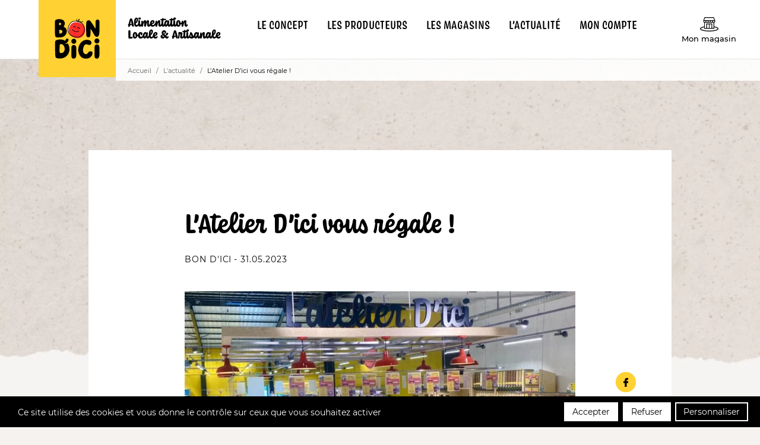

--- FILE ---
content_type: text/html; charset=UTF-8
request_url: http://www.bondici.fr/actualite/latelier-dici-vous-regale/
body_size: 25908
content:
<!DOCTYPE html>
<html class="no-js" lang="fr-FR"  itemscope itemtype="https://schema.org/ItemPage" itemid="http://www.bondici.fr/actualite/latelier-dici-vous-regale/#webpage" >
<head>
  <meta charset="UTF-8">
  <title itemprop="name">L&#039;Atelier D&#039;ici vous régale ! - Bon D&#039;ici</title>
  <link rel="profile" href="https://gmpg.org/xfn/11">
  
  <meta name="viewport" content="width=device-width, initial-scale=1, maximum-scale=1">
  <link rel="alternate" type="application/rss+xml" title="Bon D&#039;ici Feed"
        href="http://www.bondici.fr/feed/">
  <script>
    var ajaxUrl = "https://www.bondici.fr/wp-admin/admin-ajax.php";
  </script>
  <meta name='robots' content='index, follow, max-image-preview:large, max-snippet:-1, max-video-preview:-1' />

	<!-- This site is optimized with the Yoast SEO plugin v26.7 - https://yoast.com/wordpress/plugins/seo/ -->
	<meta name="description" content="Toutes les informations sur l&#039;enseigne Bon D&#039;ici pour suivre la vie du magasin, découvrir nos produits et mieux connaitre nos producteurs !" />
	<link rel="canonical" href="http://www.bondici.fr/actualite/latelier-dici-vous-regale/" />
	<meta property="og:locale" content="fr_FR" />
	<meta property="og:type" content="article" />
	<meta property="og:title" content="L&#039;Atelier D&#039;ici vous régale ! - Bon D&#039;ici" />
	<meta property="og:description" content="Toutes les informations sur l&#039;enseigne Bon D&#039;ici pour suivre la vie du magasin, découvrir nos produits et mieux connaitre nos producteurs !" />
	<meta property="og:url" content="http://www.bondici.fr/actualite/latelier-dici-vous-regale/" />
	<meta property="og:site_name" content="Bon D&#039;ici" />
	<meta property="article:publisher" content="https://www.facebook.com/magasinbondici" />
	<meta property="article:published_time" content="2023-05-31T14:23:15+00:00" />
	<meta property="article:modified_time" content="2023-11-30T12:39:11+00:00" />
	<meta property="og:image" content="https://www.bondici.fr/wp-content/uploads/2020/11/6.-Bon-Dici-Orvault_LAtelier-Dici-2-scaled.jpg" />
	<meta property="og:image:width" content="2560" />
	<meta property="og:image:height" content="2029" />
	<meta property="og:image:type" content="image/jpeg" />
	<meta name="author" content="Loïc Le Moaligou" />
	<meta name="twitter:card" content="summary_large_image" />
	<meta name="twitter:label1" content="Écrit par" />
	<meta name="twitter:data1" content="Loïc Le Moaligou" />
	<script type="application/ld+json" class="yoast-schema-graph">{"@context":"https://schema.org","@graph":[{"@type":"Article","@id":"http://www.bondici.fr/actualite/latelier-dici-vous-regale/#article","isPartOf":{"@id":"http://www.bondici.fr/actualite/latelier-dici-vous-regale/"},"author":{"name":"Loïc Le Moaligou","@id":"https://www.bondici.fr/#/schema/person/bf156fa580953235193537a5810fec8c"},"headline":"L&rsquo;Atelier D&rsquo;ici vous régale !","datePublished":"2023-05-31T14:23:15+00:00","dateModified":"2023-11-30T12:39:11+00:00","mainEntityOfPage":{"@id":"http://www.bondici.fr/actualite/latelier-dici-vous-regale/"},"wordCount":191,"commentCount":0,"publisher":{"@id":"https://www.bondici.fr/#organization"},"image":{"@id":"http://www.bondici.fr/actualite/latelier-dici-vous-regale/#primaryimage"},"thumbnailUrl":"https://www.bondici.fr/wp-content/uploads/2020/11/6.-Bon-Dici-Orvault_LAtelier-Dici-2-scaled.jpg","articleSection":["Bon D'ici","Nouveauté"],"inLanguage":"fr-FR","potentialAction":[{"@type":"CommentAction","name":"Comment","target":["http://www.bondici.fr/actualite/latelier-dici-vous-regale/#respond"]}]},{"@type":"WebPage","@id":"http://www.bondici.fr/actualite/latelier-dici-vous-regale/","url":"http://www.bondici.fr/actualite/latelier-dici-vous-regale/","name":"L'Atelier D'ici vous régale ! - Bon D&#039;ici","isPartOf":{"@id":"https://www.bondici.fr/#website"},"primaryImageOfPage":{"@id":"http://www.bondici.fr/actualite/latelier-dici-vous-regale/#primaryimage"},"image":{"@id":"http://www.bondici.fr/actualite/latelier-dici-vous-regale/#primaryimage"},"thumbnailUrl":"https://www.bondici.fr/wp-content/uploads/2020/11/6.-Bon-Dici-Orvault_LAtelier-Dici-2-scaled.jpg","datePublished":"2023-05-31T14:23:15+00:00","dateModified":"2023-11-30T12:39:11+00:00","description":"Toutes les informations sur l'enseigne Bon D'ici pour suivre la vie du magasin, découvrir nos produits et mieux connaitre nos producteurs !","breadcrumb":{"@id":"http://www.bondici.fr/actualite/latelier-dici-vous-regale/#breadcrumb"},"inLanguage":"fr-FR","potentialAction":[{"@type":"ReadAction","target":["http://www.bondici.fr/actualite/latelier-dici-vous-regale/"]}]},{"@type":"ImageObject","inLanguage":"fr-FR","@id":"http://www.bondici.fr/actualite/latelier-dici-vous-regale/#primaryimage","url":"https://www.bondici.fr/wp-content/uploads/2020/11/6.-Bon-Dici-Orvault_LAtelier-Dici-2-scaled.jpg","contentUrl":"https://www.bondici.fr/wp-content/uploads/2020/11/6.-Bon-Dici-Orvault_LAtelier-Dici-2-scaled.jpg","width":2560,"height":2029},{"@type":"BreadcrumbList","@id":"http://www.bondici.fr/actualite/latelier-dici-vous-regale/#breadcrumb","itemListElement":[{"@type":"ListItem","position":1,"name":"Accueil","item":"http://www.bondici.fr/"},{"@type":"ListItem","position":2,"name":"L'actualité","item":"http://www.bondici.fr/actualite/"},{"@type":"ListItem","position":3,"name":"L&rsquo;Atelier D&rsquo;ici vous régale !"}]},{"@type":"WebSite","@id":"https://www.bondici.fr/#website","url":"https://www.bondici.fr/","name":"Bon D&#039;ici","description":"","publisher":{"@id":"https://www.bondici.fr/#organization"},"potentialAction":[{"@type":"SearchAction","target":{"@type":"EntryPoint","urlTemplate":"https://www.bondici.fr/?s={search_term_string}"},"query-input":{"@type":"PropertyValueSpecification","valueRequired":true,"valueName":"search_term_string"}}],"inLanguage":"fr-FR"},{"@type":"Organization","@id":"https://www.bondici.fr/#organization","name":"Bon D'ici","url":"https://www.bondici.fr/","logo":{"@type":"ImageObject","inLanguage":"fr-FR","@id":"https://www.bondici.fr/#/schema/logo/image/","url":"https://www.bondici.fr/wp-content/uploads/2021/03/bon-d-ici-c-est-bon-et-c-est-d-ici.png","contentUrl":"https://www.bondici.fr/wp-content/uploads/2021/03/bon-d-ici-c-est-bon-et-c-est-d-ici.png","width":1200,"height":675,"caption":"Bon D'ici"},"image":{"@id":"https://www.bondici.fr/#/schema/logo/image/"},"sameAs":["https://www.facebook.com/magasinbondici","https://www.instagram.com/bon.dici/","https://www.linkedin.com/company/bondici/"]},{"@type":"Person","@id":"https://www.bondici.fr/#/schema/person/bf156fa580953235193537a5810fec8c","name":"Loïc Le Moaligou"}]}</script>
	<!-- / Yoast SEO plugin. -->


<link rel="alternate" title="oEmbed (JSON)" type="application/json+oembed" href="http://www.bondici.fr/wp-json/oembed/1.0/embed?url=http%3A%2F%2Fwww.bondici.fr%2Factualite%2Flatelier-dici-vous-regale%2F" />
<link rel="alternate" title="oEmbed (XML)" type="text/xml+oembed" href="http://www.bondici.fr/wp-json/oembed/1.0/embed?url=http%3A%2F%2Fwww.bondici.fr%2Factualite%2Flatelier-dici-vous-regale%2F&#038;format=xml" />
<style id='wp-img-auto-sizes-contain-inline-css' type='text/css'>
img:is([sizes=auto i],[sizes^="auto," i]){contain-intrinsic-size:3000px 1500px}
/*# sourceURL=wp-img-auto-sizes-contain-inline-css */
</style>
<link rel="stylesheet" href="http://www.bondici.fr/wp-content/cache/minify/61e17.css" media="all" />

<link rel='stylesheet' id='ch-base-style-breakpoint-medium-up-css' href='http://www.bondici.fr/wp-content/themes/ch-theme/css/app-breakpoint-medium-up.css?ver=1724853343' type='text/css' media='screen and (min-width: 768px)' />
<style id='wp-block-library-inline-css' type='text/css'>
:root{--wp-block-synced-color:#7a00df;--wp-block-synced-color--rgb:122,0,223;--wp-bound-block-color:var(--wp-block-synced-color);--wp-editor-canvas-background:#ddd;--wp-admin-theme-color:#007cba;--wp-admin-theme-color--rgb:0,124,186;--wp-admin-theme-color-darker-10:#006ba1;--wp-admin-theme-color-darker-10--rgb:0,107,160.5;--wp-admin-theme-color-darker-20:#005a87;--wp-admin-theme-color-darker-20--rgb:0,90,135;--wp-admin-border-width-focus:2px}@media (min-resolution:192dpi){:root{--wp-admin-border-width-focus:1.5px}}.wp-element-button{cursor:pointer}:root .has-very-light-gray-background-color{background-color:#eee}:root .has-very-dark-gray-background-color{background-color:#313131}:root .has-very-light-gray-color{color:#eee}:root .has-very-dark-gray-color{color:#313131}:root .has-vivid-green-cyan-to-vivid-cyan-blue-gradient-background{background:linear-gradient(135deg,#00d084,#0693e3)}:root .has-purple-crush-gradient-background{background:linear-gradient(135deg,#34e2e4,#4721fb 50%,#ab1dfe)}:root .has-hazy-dawn-gradient-background{background:linear-gradient(135deg,#faaca8,#dad0ec)}:root .has-subdued-olive-gradient-background{background:linear-gradient(135deg,#fafae1,#67a671)}:root .has-atomic-cream-gradient-background{background:linear-gradient(135deg,#fdd79a,#004a59)}:root .has-nightshade-gradient-background{background:linear-gradient(135deg,#330968,#31cdcf)}:root .has-midnight-gradient-background{background:linear-gradient(135deg,#020381,#2874fc)}:root{--wp--preset--font-size--normal:16px;--wp--preset--font-size--huge:42px}.has-regular-font-size{font-size:1em}.has-larger-font-size{font-size:2.625em}.has-normal-font-size{font-size:var(--wp--preset--font-size--normal)}.has-huge-font-size{font-size:var(--wp--preset--font-size--huge)}.has-text-align-center{text-align:center}.has-text-align-left{text-align:left}.has-text-align-right{text-align:right}.has-fit-text{white-space:nowrap!important}#end-resizable-editor-section{display:none}.aligncenter{clear:both}.items-justified-left{justify-content:flex-start}.items-justified-center{justify-content:center}.items-justified-right{justify-content:flex-end}.items-justified-space-between{justify-content:space-between}.screen-reader-text{border:0;clip-path:inset(50%);height:1px;margin:-1px;overflow:hidden;padding:0;position:absolute;width:1px;word-wrap:normal!important}.screen-reader-text:focus{background-color:#ddd;clip-path:none;color:#444;display:block;font-size:1em;height:auto;left:5px;line-height:normal;padding:15px 23px 14px;text-decoration:none;top:5px;width:auto;z-index:100000}html :where(.has-border-color){border-style:solid}html :where([style*=border-top-color]){border-top-style:solid}html :where([style*=border-right-color]){border-right-style:solid}html :where([style*=border-bottom-color]){border-bottom-style:solid}html :where([style*=border-left-color]){border-left-style:solid}html :where([style*=border-width]){border-style:solid}html :where([style*=border-top-width]){border-top-style:solid}html :where([style*=border-right-width]){border-right-style:solid}html :where([style*=border-bottom-width]){border-bottom-style:solid}html :where([style*=border-left-width]){border-left-style:solid}html :where(img[class*=wp-image-]){height:auto;max-width:100%}:where(figure){margin:0 0 1em}html :where(.is-position-sticky){--wp-admin--admin-bar--position-offset:var(--wp-admin--admin-bar--height,0px)}@media screen and (max-width:600px){html :where(.is-position-sticky){--wp-admin--admin-bar--position-offset:0px}}

/*# sourceURL=wp-block-library-inline-css */
</style><style id='wp-block-gallery-inline-css' type='text/css'>
.blocks-gallery-grid:not(.has-nested-images),.wp-block-gallery:not(.has-nested-images){display:flex;flex-wrap:wrap;list-style-type:none;margin:0;padding:0}.blocks-gallery-grid:not(.has-nested-images) .blocks-gallery-image,.blocks-gallery-grid:not(.has-nested-images) .blocks-gallery-item,.wp-block-gallery:not(.has-nested-images) .blocks-gallery-image,.wp-block-gallery:not(.has-nested-images) .blocks-gallery-item{display:flex;flex-direction:column;flex-grow:1;justify-content:center;margin:0 1em 1em 0;position:relative;width:calc(50% - 1em)}.blocks-gallery-grid:not(.has-nested-images) .blocks-gallery-image:nth-of-type(2n),.blocks-gallery-grid:not(.has-nested-images) .blocks-gallery-item:nth-of-type(2n),.wp-block-gallery:not(.has-nested-images) .blocks-gallery-image:nth-of-type(2n),.wp-block-gallery:not(.has-nested-images) .blocks-gallery-item:nth-of-type(2n){margin-right:0}.blocks-gallery-grid:not(.has-nested-images) .blocks-gallery-image figure,.blocks-gallery-grid:not(.has-nested-images) .blocks-gallery-item figure,.wp-block-gallery:not(.has-nested-images) .blocks-gallery-image figure,.wp-block-gallery:not(.has-nested-images) .blocks-gallery-item figure{align-items:flex-end;display:flex;height:100%;justify-content:flex-start;margin:0}.blocks-gallery-grid:not(.has-nested-images) .blocks-gallery-image img,.blocks-gallery-grid:not(.has-nested-images) .blocks-gallery-item img,.wp-block-gallery:not(.has-nested-images) .blocks-gallery-image img,.wp-block-gallery:not(.has-nested-images) .blocks-gallery-item img{display:block;height:auto;max-width:100%;width:auto}.blocks-gallery-grid:not(.has-nested-images) .blocks-gallery-image figcaption,.blocks-gallery-grid:not(.has-nested-images) .blocks-gallery-item figcaption,.wp-block-gallery:not(.has-nested-images) .blocks-gallery-image figcaption,.wp-block-gallery:not(.has-nested-images) .blocks-gallery-item figcaption{background:linear-gradient(0deg,#000000b3,#0000004d 70%,#0000);bottom:0;box-sizing:border-box;color:#fff;font-size:.8em;margin:0;max-height:100%;overflow:auto;padding:3em .77em .7em;position:absolute;text-align:center;width:100%;z-index:2}.blocks-gallery-grid:not(.has-nested-images) .blocks-gallery-image figcaption img,.blocks-gallery-grid:not(.has-nested-images) .blocks-gallery-item figcaption img,.wp-block-gallery:not(.has-nested-images) .blocks-gallery-image figcaption img,.wp-block-gallery:not(.has-nested-images) .blocks-gallery-item figcaption img{display:inline}.blocks-gallery-grid:not(.has-nested-images) figcaption,.wp-block-gallery:not(.has-nested-images) figcaption{flex-grow:1}.blocks-gallery-grid:not(.has-nested-images).is-cropped .blocks-gallery-image a,.blocks-gallery-grid:not(.has-nested-images).is-cropped .blocks-gallery-image img,.blocks-gallery-grid:not(.has-nested-images).is-cropped .blocks-gallery-item a,.blocks-gallery-grid:not(.has-nested-images).is-cropped .blocks-gallery-item img,.wp-block-gallery:not(.has-nested-images).is-cropped .blocks-gallery-image a,.wp-block-gallery:not(.has-nested-images).is-cropped .blocks-gallery-image img,.wp-block-gallery:not(.has-nested-images).is-cropped .blocks-gallery-item a,.wp-block-gallery:not(.has-nested-images).is-cropped .blocks-gallery-item img{flex:1;height:100%;object-fit:cover;width:100%}.blocks-gallery-grid:not(.has-nested-images).columns-1 .blocks-gallery-image,.blocks-gallery-grid:not(.has-nested-images).columns-1 .blocks-gallery-item,.wp-block-gallery:not(.has-nested-images).columns-1 .blocks-gallery-image,.wp-block-gallery:not(.has-nested-images).columns-1 .blocks-gallery-item{margin-right:0;width:100%}@media (min-width:600px){.blocks-gallery-grid:not(.has-nested-images).columns-3 .blocks-gallery-image,.blocks-gallery-grid:not(.has-nested-images).columns-3 .blocks-gallery-item,.wp-block-gallery:not(.has-nested-images).columns-3 .blocks-gallery-image,.wp-block-gallery:not(.has-nested-images).columns-3 .blocks-gallery-item{margin-right:1em;width:calc(33.33333% - .66667em)}.blocks-gallery-grid:not(.has-nested-images).columns-4 .blocks-gallery-image,.blocks-gallery-grid:not(.has-nested-images).columns-4 .blocks-gallery-item,.wp-block-gallery:not(.has-nested-images).columns-4 .blocks-gallery-image,.wp-block-gallery:not(.has-nested-images).columns-4 .blocks-gallery-item{margin-right:1em;width:calc(25% - .75em)}.blocks-gallery-grid:not(.has-nested-images).columns-5 .blocks-gallery-image,.blocks-gallery-grid:not(.has-nested-images).columns-5 .blocks-gallery-item,.wp-block-gallery:not(.has-nested-images).columns-5 .blocks-gallery-image,.wp-block-gallery:not(.has-nested-images).columns-5 .blocks-gallery-item{margin-right:1em;width:calc(20% - .8em)}.blocks-gallery-grid:not(.has-nested-images).columns-6 .blocks-gallery-image,.blocks-gallery-grid:not(.has-nested-images).columns-6 .blocks-gallery-item,.wp-block-gallery:not(.has-nested-images).columns-6 .blocks-gallery-image,.wp-block-gallery:not(.has-nested-images).columns-6 .blocks-gallery-item{margin-right:1em;width:calc(16.66667% - .83333em)}.blocks-gallery-grid:not(.has-nested-images).columns-7 .blocks-gallery-image,.blocks-gallery-grid:not(.has-nested-images).columns-7 .blocks-gallery-item,.wp-block-gallery:not(.has-nested-images).columns-7 .blocks-gallery-image,.wp-block-gallery:not(.has-nested-images).columns-7 .blocks-gallery-item{margin-right:1em;width:calc(14.28571% - .85714em)}.blocks-gallery-grid:not(.has-nested-images).columns-8 .blocks-gallery-image,.blocks-gallery-grid:not(.has-nested-images).columns-8 .blocks-gallery-item,.wp-block-gallery:not(.has-nested-images).columns-8 .blocks-gallery-image,.wp-block-gallery:not(.has-nested-images).columns-8 .blocks-gallery-item{margin-right:1em;width:calc(12.5% - .875em)}.blocks-gallery-grid:not(.has-nested-images).columns-1 .blocks-gallery-image:nth-of-type(1n),.blocks-gallery-grid:not(.has-nested-images).columns-1 .blocks-gallery-item:nth-of-type(1n),.blocks-gallery-grid:not(.has-nested-images).columns-2 .blocks-gallery-image:nth-of-type(2n),.blocks-gallery-grid:not(.has-nested-images).columns-2 .blocks-gallery-item:nth-of-type(2n),.blocks-gallery-grid:not(.has-nested-images).columns-3 .blocks-gallery-image:nth-of-type(3n),.blocks-gallery-grid:not(.has-nested-images).columns-3 .blocks-gallery-item:nth-of-type(3n),.blocks-gallery-grid:not(.has-nested-images).columns-4 .blocks-gallery-image:nth-of-type(4n),.blocks-gallery-grid:not(.has-nested-images).columns-4 .blocks-gallery-item:nth-of-type(4n),.blocks-gallery-grid:not(.has-nested-images).columns-5 .blocks-gallery-image:nth-of-type(5n),.blocks-gallery-grid:not(.has-nested-images).columns-5 .blocks-gallery-item:nth-of-type(5n),.blocks-gallery-grid:not(.has-nested-images).columns-6 .blocks-gallery-image:nth-of-type(6n),.blocks-gallery-grid:not(.has-nested-images).columns-6 .blocks-gallery-item:nth-of-type(6n),.blocks-gallery-grid:not(.has-nested-images).columns-7 .blocks-gallery-image:nth-of-type(7n),.blocks-gallery-grid:not(.has-nested-images).columns-7 .blocks-gallery-item:nth-of-type(7n),.blocks-gallery-grid:not(.has-nested-images).columns-8 .blocks-gallery-image:nth-of-type(8n),.blocks-gallery-grid:not(.has-nested-images).columns-8 .blocks-gallery-item:nth-of-type(8n),.wp-block-gallery:not(.has-nested-images).columns-1 .blocks-gallery-image:nth-of-type(1n),.wp-block-gallery:not(.has-nested-images).columns-1 .blocks-gallery-item:nth-of-type(1n),.wp-block-gallery:not(.has-nested-images).columns-2 .blocks-gallery-image:nth-of-type(2n),.wp-block-gallery:not(.has-nested-images).columns-2 .blocks-gallery-item:nth-of-type(2n),.wp-block-gallery:not(.has-nested-images).columns-3 .blocks-gallery-image:nth-of-type(3n),.wp-block-gallery:not(.has-nested-images).columns-3 .blocks-gallery-item:nth-of-type(3n),.wp-block-gallery:not(.has-nested-images).columns-4 .blocks-gallery-image:nth-of-type(4n),.wp-block-gallery:not(.has-nested-images).columns-4 .blocks-gallery-item:nth-of-type(4n),.wp-block-gallery:not(.has-nested-images).columns-5 .blocks-gallery-image:nth-of-type(5n),.wp-block-gallery:not(.has-nested-images).columns-5 .blocks-gallery-item:nth-of-type(5n),.wp-block-gallery:not(.has-nested-images).columns-6 .blocks-gallery-image:nth-of-type(6n),.wp-block-gallery:not(.has-nested-images).columns-6 .blocks-gallery-item:nth-of-type(6n),.wp-block-gallery:not(.has-nested-images).columns-7 .blocks-gallery-image:nth-of-type(7n),.wp-block-gallery:not(.has-nested-images).columns-7 .blocks-gallery-item:nth-of-type(7n),.wp-block-gallery:not(.has-nested-images).columns-8 .blocks-gallery-image:nth-of-type(8n),.wp-block-gallery:not(.has-nested-images).columns-8 .blocks-gallery-item:nth-of-type(8n){margin-right:0}}.blocks-gallery-grid:not(.has-nested-images) .blocks-gallery-image:last-child,.blocks-gallery-grid:not(.has-nested-images) .blocks-gallery-item:last-child,.wp-block-gallery:not(.has-nested-images) .blocks-gallery-image:last-child,.wp-block-gallery:not(.has-nested-images) .blocks-gallery-item:last-child{margin-right:0}.blocks-gallery-grid:not(.has-nested-images).alignleft,.blocks-gallery-grid:not(.has-nested-images).alignright,.wp-block-gallery:not(.has-nested-images).alignleft,.wp-block-gallery:not(.has-nested-images).alignright{max-width:420px;width:100%}.blocks-gallery-grid:not(.has-nested-images).aligncenter .blocks-gallery-item figure,.wp-block-gallery:not(.has-nested-images).aligncenter .blocks-gallery-item figure{justify-content:center}.wp-block-gallery:not(.is-cropped) .blocks-gallery-item{align-self:flex-start}figure.wp-block-gallery.has-nested-images{align-items:normal}.wp-block-gallery.has-nested-images figure.wp-block-image:not(#individual-image){margin:0;width:calc(50% - var(--wp--style--unstable-gallery-gap, 16px)/2)}.wp-block-gallery.has-nested-images figure.wp-block-image{box-sizing:border-box;display:flex;flex-direction:column;flex-grow:1;justify-content:center;max-width:100%;position:relative}.wp-block-gallery.has-nested-images figure.wp-block-image>a,.wp-block-gallery.has-nested-images figure.wp-block-image>div{flex-direction:column;flex-grow:1;margin:0}.wp-block-gallery.has-nested-images figure.wp-block-image img{display:block;height:auto;max-width:100%!important;width:auto}.wp-block-gallery.has-nested-images figure.wp-block-image figcaption,.wp-block-gallery.has-nested-images figure.wp-block-image:has(figcaption):before{bottom:0;left:0;max-height:100%;position:absolute;right:0}.wp-block-gallery.has-nested-images figure.wp-block-image:has(figcaption):before{backdrop-filter:blur(3px);content:"";height:100%;-webkit-mask-image:linear-gradient(0deg,#000 20%,#0000);mask-image:linear-gradient(0deg,#000 20%,#0000);max-height:40%;pointer-events:none}.wp-block-gallery.has-nested-images figure.wp-block-image figcaption{box-sizing:border-box;color:#fff;font-size:13px;margin:0;overflow:auto;padding:1em;text-align:center;text-shadow:0 0 1.5px #000}.wp-block-gallery.has-nested-images figure.wp-block-image figcaption::-webkit-scrollbar{height:12px;width:12px}.wp-block-gallery.has-nested-images figure.wp-block-image figcaption::-webkit-scrollbar-track{background-color:initial}.wp-block-gallery.has-nested-images figure.wp-block-image figcaption::-webkit-scrollbar-thumb{background-clip:padding-box;background-color:initial;border:3px solid #0000;border-radius:8px}.wp-block-gallery.has-nested-images figure.wp-block-image figcaption:focus-within::-webkit-scrollbar-thumb,.wp-block-gallery.has-nested-images figure.wp-block-image figcaption:focus::-webkit-scrollbar-thumb,.wp-block-gallery.has-nested-images figure.wp-block-image figcaption:hover::-webkit-scrollbar-thumb{background-color:#fffc}.wp-block-gallery.has-nested-images figure.wp-block-image figcaption{scrollbar-color:#0000 #0000;scrollbar-gutter:stable both-edges;scrollbar-width:thin}.wp-block-gallery.has-nested-images figure.wp-block-image figcaption:focus,.wp-block-gallery.has-nested-images figure.wp-block-image figcaption:focus-within,.wp-block-gallery.has-nested-images figure.wp-block-image figcaption:hover{scrollbar-color:#fffc #0000}.wp-block-gallery.has-nested-images figure.wp-block-image figcaption{will-change:transform}@media (hover:none){.wp-block-gallery.has-nested-images figure.wp-block-image figcaption{scrollbar-color:#fffc #0000}}.wp-block-gallery.has-nested-images figure.wp-block-image figcaption{background:linear-gradient(0deg,#0006,#0000)}.wp-block-gallery.has-nested-images figure.wp-block-image figcaption img{display:inline}.wp-block-gallery.has-nested-images figure.wp-block-image figcaption a{color:inherit}.wp-block-gallery.has-nested-images figure.wp-block-image.has-custom-border img{box-sizing:border-box}.wp-block-gallery.has-nested-images figure.wp-block-image.has-custom-border>a,.wp-block-gallery.has-nested-images figure.wp-block-image.has-custom-border>div,.wp-block-gallery.has-nested-images figure.wp-block-image.is-style-rounded>a,.wp-block-gallery.has-nested-images figure.wp-block-image.is-style-rounded>div{flex:1 1 auto}.wp-block-gallery.has-nested-images figure.wp-block-image.has-custom-border figcaption,.wp-block-gallery.has-nested-images figure.wp-block-image.is-style-rounded figcaption{background:none;color:inherit;flex:initial;margin:0;padding:10px 10px 9px;position:relative;text-shadow:none}.wp-block-gallery.has-nested-images figure.wp-block-image.has-custom-border:before,.wp-block-gallery.has-nested-images figure.wp-block-image.is-style-rounded:before{content:none}.wp-block-gallery.has-nested-images figcaption{flex-basis:100%;flex-grow:1;text-align:center}.wp-block-gallery.has-nested-images:not(.is-cropped) figure.wp-block-image:not(#individual-image){margin-bottom:auto;margin-top:0}.wp-block-gallery.has-nested-images.is-cropped figure.wp-block-image:not(#individual-image){align-self:inherit}.wp-block-gallery.has-nested-images.is-cropped figure.wp-block-image:not(#individual-image)>a,.wp-block-gallery.has-nested-images.is-cropped figure.wp-block-image:not(#individual-image)>div:not(.components-drop-zone){display:flex}.wp-block-gallery.has-nested-images.is-cropped figure.wp-block-image:not(#individual-image) a,.wp-block-gallery.has-nested-images.is-cropped figure.wp-block-image:not(#individual-image) img{flex:1 0 0%;height:100%;object-fit:cover;width:100%}.wp-block-gallery.has-nested-images.columns-1 figure.wp-block-image:not(#individual-image){width:100%}@media (min-width:600px){.wp-block-gallery.has-nested-images.columns-3 figure.wp-block-image:not(#individual-image){width:calc(33.33333% - var(--wp--style--unstable-gallery-gap, 16px)*.66667)}.wp-block-gallery.has-nested-images.columns-4 figure.wp-block-image:not(#individual-image){width:calc(25% - var(--wp--style--unstable-gallery-gap, 16px)*.75)}.wp-block-gallery.has-nested-images.columns-5 figure.wp-block-image:not(#individual-image){width:calc(20% - var(--wp--style--unstable-gallery-gap, 16px)*.8)}.wp-block-gallery.has-nested-images.columns-6 figure.wp-block-image:not(#individual-image){width:calc(16.66667% - var(--wp--style--unstable-gallery-gap, 16px)*.83333)}.wp-block-gallery.has-nested-images.columns-7 figure.wp-block-image:not(#individual-image){width:calc(14.28571% - var(--wp--style--unstable-gallery-gap, 16px)*.85714)}.wp-block-gallery.has-nested-images.columns-8 figure.wp-block-image:not(#individual-image){width:calc(12.5% - var(--wp--style--unstable-gallery-gap, 16px)*.875)}.wp-block-gallery.has-nested-images.columns-default figure.wp-block-image:not(#individual-image){width:calc(33.33% - var(--wp--style--unstable-gallery-gap, 16px)*.66667)}.wp-block-gallery.has-nested-images.columns-default figure.wp-block-image:not(#individual-image):first-child:nth-last-child(2),.wp-block-gallery.has-nested-images.columns-default figure.wp-block-image:not(#individual-image):first-child:nth-last-child(2)~figure.wp-block-image:not(#individual-image){width:calc(50% - var(--wp--style--unstable-gallery-gap, 16px)*.5)}.wp-block-gallery.has-nested-images.columns-default figure.wp-block-image:not(#individual-image):first-child:last-child{width:100%}}.wp-block-gallery.has-nested-images.alignleft,.wp-block-gallery.has-nested-images.alignright{max-width:420px;width:100%}.wp-block-gallery.has-nested-images.aligncenter{justify-content:center}
/*# sourceURL=http://www.bondici.fr/wp-includes/blocks/gallery/style.min.css */
</style>
<style id='wp-block-image-inline-css' type='text/css'>
.wp-block-image>a,.wp-block-image>figure>a{display:inline-block}.wp-block-image img{box-sizing:border-box;height:auto;max-width:100%;vertical-align:bottom}@media not (prefers-reduced-motion){.wp-block-image img.hide{visibility:hidden}.wp-block-image img.show{animation:show-content-image .4s}}.wp-block-image[style*=border-radius] img,.wp-block-image[style*=border-radius]>a{border-radius:inherit}.wp-block-image.has-custom-border img{box-sizing:border-box}.wp-block-image.aligncenter{text-align:center}.wp-block-image.alignfull>a,.wp-block-image.alignwide>a{width:100%}.wp-block-image.alignfull img,.wp-block-image.alignwide img{height:auto;width:100%}.wp-block-image .aligncenter,.wp-block-image .alignleft,.wp-block-image .alignright,.wp-block-image.aligncenter,.wp-block-image.alignleft,.wp-block-image.alignright{display:table}.wp-block-image .aligncenter>figcaption,.wp-block-image .alignleft>figcaption,.wp-block-image .alignright>figcaption,.wp-block-image.aligncenter>figcaption,.wp-block-image.alignleft>figcaption,.wp-block-image.alignright>figcaption{caption-side:bottom;display:table-caption}.wp-block-image .alignleft{float:left;margin:.5em 1em .5em 0}.wp-block-image .alignright{float:right;margin:.5em 0 .5em 1em}.wp-block-image .aligncenter{margin-left:auto;margin-right:auto}.wp-block-image :where(figcaption){margin-bottom:1em;margin-top:.5em}.wp-block-image.is-style-circle-mask img{border-radius:9999px}@supports ((-webkit-mask-image:none) or (mask-image:none)) or (-webkit-mask-image:none){.wp-block-image.is-style-circle-mask img{border-radius:0;-webkit-mask-image:url('data:image/svg+xml;utf8,<svg viewBox="0 0 100 100" xmlns="http://www.w3.org/2000/svg"><circle cx="50" cy="50" r="50"/></svg>');mask-image:url('data:image/svg+xml;utf8,<svg viewBox="0 0 100 100" xmlns="http://www.w3.org/2000/svg"><circle cx="50" cy="50" r="50"/></svg>');mask-mode:alpha;-webkit-mask-position:center;mask-position:center;-webkit-mask-repeat:no-repeat;mask-repeat:no-repeat;-webkit-mask-size:contain;mask-size:contain}}:root :where(.wp-block-image.is-style-rounded img,.wp-block-image .is-style-rounded img){border-radius:9999px}.wp-block-image figure{margin:0}.wp-lightbox-container{display:flex;flex-direction:column;position:relative}.wp-lightbox-container img{cursor:zoom-in}.wp-lightbox-container img:hover+button{opacity:1}.wp-lightbox-container button{align-items:center;backdrop-filter:blur(16px) saturate(180%);background-color:#5a5a5a40;border:none;border-radius:4px;cursor:zoom-in;display:flex;height:20px;justify-content:center;opacity:0;padding:0;position:absolute;right:16px;text-align:center;top:16px;width:20px;z-index:100}@media not (prefers-reduced-motion){.wp-lightbox-container button{transition:opacity .2s ease}}.wp-lightbox-container button:focus-visible{outline:3px auto #5a5a5a40;outline:3px auto -webkit-focus-ring-color;outline-offset:3px}.wp-lightbox-container button:hover{cursor:pointer;opacity:1}.wp-lightbox-container button:focus{opacity:1}.wp-lightbox-container button:focus,.wp-lightbox-container button:hover,.wp-lightbox-container button:not(:hover):not(:active):not(.has-background){background-color:#5a5a5a40;border:none}.wp-lightbox-overlay{box-sizing:border-box;cursor:zoom-out;height:100vh;left:0;overflow:hidden;position:fixed;top:0;visibility:hidden;width:100%;z-index:100000}.wp-lightbox-overlay .close-button{align-items:center;cursor:pointer;display:flex;justify-content:center;min-height:40px;min-width:40px;padding:0;position:absolute;right:calc(env(safe-area-inset-right) + 16px);top:calc(env(safe-area-inset-top) + 16px);z-index:5000000}.wp-lightbox-overlay .close-button:focus,.wp-lightbox-overlay .close-button:hover,.wp-lightbox-overlay .close-button:not(:hover):not(:active):not(.has-background){background:none;border:none}.wp-lightbox-overlay .lightbox-image-container{height:var(--wp--lightbox-container-height);left:50%;overflow:hidden;position:absolute;top:50%;transform:translate(-50%,-50%);transform-origin:top left;width:var(--wp--lightbox-container-width);z-index:9999999999}.wp-lightbox-overlay .wp-block-image{align-items:center;box-sizing:border-box;display:flex;height:100%;justify-content:center;margin:0;position:relative;transform-origin:0 0;width:100%;z-index:3000000}.wp-lightbox-overlay .wp-block-image img{height:var(--wp--lightbox-image-height);min-height:var(--wp--lightbox-image-height);min-width:var(--wp--lightbox-image-width);width:var(--wp--lightbox-image-width)}.wp-lightbox-overlay .wp-block-image figcaption{display:none}.wp-lightbox-overlay button{background:none;border:none}.wp-lightbox-overlay .scrim{background-color:#fff;height:100%;opacity:.9;position:absolute;width:100%;z-index:2000000}.wp-lightbox-overlay.active{visibility:visible}@media not (prefers-reduced-motion){.wp-lightbox-overlay.active{animation:turn-on-visibility .25s both}.wp-lightbox-overlay.active img{animation:turn-on-visibility .35s both}.wp-lightbox-overlay.show-closing-animation:not(.active){animation:turn-off-visibility .35s both}.wp-lightbox-overlay.show-closing-animation:not(.active) img{animation:turn-off-visibility .25s both}.wp-lightbox-overlay.zoom.active{animation:none;opacity:1;visibility:visible}.wp-lightbox-overlay.zoom.active .lightbox-image-container{animation:lightbox-zoom-in .4s}.wp-lightbox-overlay.zoom.active .lightbox-image-container img{animation:none}.wp-lightbox-overlay.zoom.active .scrim{animation:turn-on-visibility .4s forwards}.wp-lightbox-overlay.zoom.show-closing-animation:not(.active){animation:none}.wp-lightbox-overlay.zoom.show-closing-animation:not(.active) .lightbox-image-container{animation:lightbox-zoom-out .4s}.wp-lightbox-overlay.zoom.show-closing-animation:not(.active) .lightbox-image-container img{animation:none}.wp-lightbox-overlay.zoom.show-closing-animation:not(.active) .scrim{animation:turn-off-visibility .4s forwards}}@keyframes show-content-image{0%{visibility:hidden}99%{visibility:hidden}to{visibility:visible}}@keyframes turn-on-visibility{0%{opacity:0}to{opacity:1}}@keyframes turn-off-visibility{0%{opacity:1;visibility:visible}99%{opacity:0;visibility:visible}to{opacity:0;visibility:hidden}}@keyframes lightbox-zoom-in{0%{transform:translate(calc((-100vw + var(--wp--lightbox-scrollbar-width))/2 + var(--wp--lightbox-initial-left-position)),calc(-50vh + var(--wp--lightbox-initial-top-position))) scale(var(--wp--lightbox-scale))}to{transform:translate(-50%,-50%) scale(1)}}@keyframes lightbox-zoom-out{0%{transform:translate(-50%,-50%) scale(1);visibility:visible}99%{visibility:visible}to{transform:translate(calc((-100vw + var(--wp--lightbox-scrollbar-width))/2 + var(--wp--lightbox-initial-left-position)),calc(-50vh + var(--wp--lightbox-initial-top-position))) scale(var(--wp--lightbox-scale));visibility:hidden}}
/*# sourceURL=http://www.bondici.fr/wp-includes/blocks/image/style.min.css */
</style>
<style id='wp-block-paragraph-inline-css' type='text/css'>
.is-small-text{font-size:.875em}.is-regular-text{font-size:1em}.is-large-text{font-size:2.25em}.is-larger-text{font-size:3em}.has-drop-cap:not(:focus):first-letter{float:left;font-size:8.4em;font-style:normal;font-weight:100;line-height:.68;margin:.05em .1em 0 0;text-transform:uppercase}body.rtl .has-drop-cap:not(:focus):first-letter{float:none;margin-left:.1em}p.has-drop-cap.has-background{overflow:hidden}:root :where(p.has-background){padding:1.25em 2.375em}:where(p.has-text-color:not(.has-link-color)) a{color:inherit}p.has-text-align-left[style*="writing-mode:vertical-lr"],p.has-text-align-right[style*="writing-mode:vertical-rl"]{rotate:180deg}
/*# sourceURL=http://www.bondici.fr/wp-includes/blocks/paragraph/style.min.css */
</style>
<style id='global-styles-inline-css' type='text/css'>
:root{--wp--preset--aspect-ratio--square: 1;--wp--preset--aspect-ratio--4-3: 4/3;--wp--preset--aspect-ratio--3-4: 3/4;--wp--preset--aspect-ratio--3-2: 3/2;--wp--preset--aspect-ratio--2-3: 2/3;--wp--preset--aspect-ratio--16-9: 16/9;--wp--preset--aspect-ratio--9-16: 9/16;--wp--preset--color--black: #000000;--wp--preset--color--cyan-bluish-gray: #abb8c3;--wp--preset--color--white: #ffffff;--wp--preset--color--pale-pink: #f78da7;--wp--preset--color--vivid-red: #cf2e2e;--wp--preset--color--luminous-vivid-orange: #ff6900;--wp--preset--color--luminous-vivid-amber: #fcb900;--wp--preset--color--light-green-cyan: #7bdcb5;--wp--preset--color--vivid-green-cyan: #00d084;--wp--preset--color--pale-cyan-blue: #8ed1fc;--wp--preset--color--vivid-cyan-blue: #0693e3;--wp--preset--color--vivid-purple: #9b51e0;--wp--preset--gradient--vivid-cyan-blue-to-vivid-purple: linear-gradient(135deg,rgb(6,147,227) 0%,rgb(155,81,224) 100%);--wp--preset--gradient--light-green-cyan-to-vivid-green-cyan: linear-gradient(135deg,rgb(122,220,180) 0%,rgb(0,208,130) 100%);--wp--preset--gradient--luminous-vivid-amber-to-luminous-vivid-orange: linear-gradient(135deg,rgb(252,185,0) 0%,rgb(255,105,0) 100%);--wp--preset--gradient--luminous-vivid-orange-to-vivid-red: linear-gradient(135deg,rgb(255,105,0) 0%,rgb(207,46,46) 100%);--wp--preset--gradient--very-light-gray-to-cyan-bluish-gray: linear-gradient(135deg,rgb(238,238,238) 0%,rgb(169,184,195) 100%);--wp--preset--gradient--cool-to-warm-spectrum: linear-gradient(135deg,rgb(74,234,220) 0%,rgb(151,120,209) 20%,rgb(207,42,186) 40%,rgb(238,44,130) 60%,rgb(251,105,98) 80%,rgb(254,248,76) 100%);--wp--preset--gradient--blush-light-purple: linear-gradient(135deg,rgb(255,206,236) 0%,rgb(152,150,240) 100%);--wp--preset--gradient--blush-bordeaux: linear-gradient(135deg,rgb(254,205,165) 0%,rgb(254,45,45) 50%,rgb(107,0,62) 100%);--wp--preset--gradient--luminous-dusk: linear-gradient(135deg,rgb(255,203,112) 0%,rgb(199,81,192) 50%,rgb(65,88,208) 100%);--wp--preset--gradient--pale-ocean: linear-gradient(135deg,rgb(255,245,203) 0%,rgb(182,227,212) 50%,rgb(51,167,181) 100%);--wp--preset--gradient--electric-grass: linear-gradient(135deg,rgb(202,248,128) 0%,rgb(113,206,126) 100%);--wp--preset--gradient--midnight: linear-gradient(135deg,rgb(2,3,129) 0%,rgb(40,116,252) 100%);--wp--preset--font-size--small: 13px;--wp--preset--font-size--medium: 20px;--wp--preset--font-size--large: 36px;--wp--preset--font-size--x-large: 42px;--wp--preset--spacing--20: 0.44rem;--wp--preset--spacing--30: 0.67rem;--wp--preset--spacing--40: 1rem;--wp--preset--spacing--50: 1.5rem;--wp--preset--spacing--60: 2.25rem;--wp--preset--spacing--70: 3.38rem;--wp--preset--spacing--80: 5.06rem;--wp--preset--shadow--natural: 6px 6px 9px rgba(0, 0, 0, 0.2);--wp--preset--shadow--deep: 12px 12px 50px rgba(0, 0, 0, 0.4);--wp--preset--shadow--sharp: 6px 6px 0px rgba(0, 0, 0, 0.2);--wp--preset--shadow--outlined: 6px 6px 0px -3px rgb(255, 255, 255), 6px 6px rgb(0, 0, 0);--wp--preset--shadow--crisp: 6px 6px 0px rgb(0, 0, 0);}:where(.is-layout-flex){gap: 0.5em;}:where(.is-layout-grid){gap: 0.5em;}body .is-layout-flex{display: flex;}.is-layout-flex{flex-wrap: wrap;align-items: center;}.is-layout-flex > :is(*, div){margin: 0;}body .is-layout-grid{display: grid;}.is-layout-grid > :is(*, div){margin: 0;}:where(.wp-block-columns.is-layout-flex){gap: 2em;}:where(.wp-block-columns.is-layout-grid){gap: 2em;}:where(.wp-block-post-template.is-layout-flex){gap: 1.25em;}:where(.wp-block-post-template.is-layout-grid){gap: 1.25em;}.has-black-color{color: var(--wp--preset--color--black) !important;}.has-cyan-bluish-gray-color{color: var(--wp--preset--color--cyan-bluish-gray) !important;}.has-white-color{color: var(--wp--preset--color--white) !important;}.has-pale-pink-color{color: var(--wp--preset--color--pale-pink) !important;}.has-vivid-red-color{color: var(--wp--preset--color--vivid-red) !important;}.has-luminous-vivid-orange-color{color: var(--wp--preset--color--luminous-vivid-orange) !important;}.has-luminous-vivid-amber-color{color: var(--wp--preset--color--luminous-vivid-amber) !important;}.has-light-green-cyan-color{color: var(--wp--preset--color--light-green-cyan) !important;}.has-vivid-green-cyan-color{color: var(--wp--preset--color--vivid-green-cyan) !important;}.has-pale-cyan-blue-color{color: var(--wp--preset--color--pale-cyan-blue) !important;}.has-vivid-cyan-blue-color{color: var(--wp--preset--color--vivid-cyan-blue) !important;}.has-vivid-purple-color{color: var(--wp--preset--color--vivid-purple) !important;}.has-black-background-color{background-color: var(--wp--preset--color--black) !important;}.has-cyan-bluish-gray-background-color{background-color: var(--wp--preset--color--cyan-bluish-gray) !important;}.has-white-background-color{background-color: var(--wp--preset--color--white) !important;}.has-pale-pink-background-color{background-color: var(--wp--preset--color--pale-pink) !important;}.has-vivid-red-background-color{background-color: var(--wp--preset--color--vivid-red) !important;}.has-luminous-vivid-orange-background-color{background-color: var(--wp--preset--color--luminous-vivid-orange) !important;}.has-luminous-vivid-amber-background-color{background-color: var(--wp--preset--color--luminous-vivid-amber) !important;}.has-light-green-cyan-background-color{background-color: var(--wp--preset--color--light-green-cyan) !important;}.has-vivid-green-cyan-background-color{background-color: var(--wp--preset--color--vivid-green-cyan) !important;}.has-pale-cyan-blue-background-color{background-color: var(--wp--preset--color--pale-cyan-blue) !important;}.has-vivid-cyan-blue-background-color{background-color: var(--wp--preset--color--vivid-cyan-blue) !important;}.has-vivid-purple-background-color{background-color: var(--wp--preset--color--vivid-purple) !important;}.has-black-border-color{border-color: var(--wp--preset--color--black) !important;}.has-cyan-bluish-gray-border-color{border-color: var(--wp--preset--color--cyan-bluish-gray) !important;}.has-white-border-color{border-color: var(--wp--preset--color--white) !important;}.has-pale-pink-border-color{border-color: var(--wp--preset--color--pale-pink) !important;}.has-vivid-red-border-color{border-color: var(--wp--preset--color--vivid-red) !important;}.has-luminous-vivid-orange-border-color{border-color: var(--wp--preset--color--luminous-vivid-orange) !important;}.has-luminous-vivid-amber-border-color{border-color: var(--wp--preset--color--luminous-vivid-amber) !important;}.has-light-green-cyan-border-color{border-color: var(--wp--preset--color--light-green-cyan) !important;}.has-vivid-green-cyan-border-color{border-color: var(--wp--preset--color--vivid-green-cyan) !important;}.has-pale-cyan-blue-border-color{border-color: var(--wp--preset--color--pale-cyan-blue) !important;}.has-vivid-cyan-blue-border-color{border-color: var(--wp--preset--color--vivid-cyan-blue) !important;}.has-vivid-purple-border-color{border-color: var(--wp--preset--color--vivid-purple) !important;}.has-vivid-cyan-blue-to-vivid-purple-gradient-background{background: var(--wp--preset--gradient--vivid-cyan-blue-to-vivid-purple) !important;}.has-light-green-cyan-to-vivid-green-cyan-gradient-background{background: var(--wp--preset--gradient--light-green-cyan-to-vivid-green-cyan) !important;}.has-luminous-vivid-amber-to-luminous-vivid-orange-gradient-background{background: var(--wp--preset--gradient--luminous-vivid-amber-to-luminous-vivid-orange) !important;}.has-luminous-vivid-orange-to-vivid-red-gradient-background{background: var(--wp--preset--gradient--luminous-vivid-orange-to-vivid-red) !important;}.has-very-light-gray-to-cyan-bluish-gray-gradient-background{background: var(--wp--preset--gradient--very-light-gray-to-cyan-bluish-gray) !important;}.has-cool-to-warm-spectrum-gradient-background{background: var(--wp--preset--gradient--cool-to-warm-spectrum) !important;}.has-blush-light-purple-gradient-background{background: var(--wp--preset--gradient--blush-light-purple) !important;}.has-blush-bordeaux-gradient-background{background: var(--wp--preset--gradient--blush-bordeaux) !important;}.has-luminous-dusk-gradient-background{background: var(--wp--preset--gradient--luminous-dusk) !important;}.has-pale-ocean-gradient-background{background: var(--wp--preset--gradient--pale-ocean) !important;}.has-electric-grass-gradient-background{background: var(--wp--preset--gradient--electric-grass) !important;}.has-midnight-gradient-background{background: var(--wp--preset--gradient--midnight) !important;}.has-small-font-size{font-size: var(--wp--preset--font-size--small) !important;}.has-medium-font-size{font-size: var(--wp--preset--font-size--medium) !important;}.has-large-font-size{font-size: var(--wp--preset--font-size--large) !important;}.has-x-large-font-size{font-size: var(--wp--preset--font-size--x-large) !important;}
/*# sourceURL=global-styles-inline-css */
</style>
<style id='core-block-supports-inline-css' type='text/css'>
.wp-block-gallery.wp-block-gallery-1{--wp--style--unstable-gallery-gap:var( --wp--style--gallery-gap-default, var( --gallery-block--gutter-size, var( --wp--style--block-gap, 0.5em ) ) );gap:var( --wp--style--gallery-gap-default, var( --gallery-block--gutter-size, var( --wp--style--block-gap, 0.5em ) ) );}
/*# sourceURL=core-block-supports-inline-css */
</style>

<style id='classic-theme-styles-inline-css' type='text/css'>
/*! This file is auto-generated */
.wp-block-button__link{color:#fff;background-color:#32373c;border-radius:9999px;box-shadow:none;text-decoration:none;padding:calc(.667em + 2px) calc(1.333em + 2px);font-size:1.125em}.wp-block-file__button{background:#32373c;color:#fff;text-decoration:none}
/*# sourceURL=/wp-includes/css/classic-themes.min.css */
</style>
<link rel="stylesheet" href="http://www.bondici.fr/wp-content/cache/minify/e6941.css" media="all" />



<script type="text/javascript" id="webpack-chunk-url-js-after">
/* <![CDATA[ */
var webpackChunkURL = "http:\/\/www.bondici.fr\/wp-content\/themes\/ch-theme\/js\/";
//# sourceURL=webpack-chunk-url-js-after
/* ]]> */
</script>
<script type="text/javascript" src="http://www.bondici.fr/wp-includes/js/jquery/jquery.min.js?ver=3.7.1" id="jquery-core-js"></script>
<script type="text/javascript" id="tarte-au-citron-settings-js-after">
/* <![CDATA[ */
var tarteaucitronForceCDN = "https:\/\/www.bondici.fr\/wp-content\/plugins\/cookies-au-citron\/\/lib\/tarteaucitron.js\/";
var tarteaucitronForceLanguage = "fr";
var tarteaucitronForceExpire = "365";
var tarteaucitronCustomText = {};
try { tarteaucitronCustomText = {
    "alertBigPrivacy": "Ce site utilise des cookies et vous donne le contr\u00f4le sur ceux que vous souhaitez activer",
    "acceptAll": "Accepter",
    "denyAll": "Refuser",
    "personalize": "Personnaliser"
};} catch (e) {};

//# sourceURL=tarte-au-citron-settings-js-after
/* ]]> */
</script>
<script type="text/javascript" src="http://www.bondici.fr/wp-content/plugins/cookies-au-citron/lib/tarteaucitron.js/tarteaucitron.min.js?ver=1677651985" id="tarte-au-citron-js"></script>
<script type="text/javascript" id="cookies-au-citron-init-js-after">
/* <![CDATA[ */
tarteaucitron.init({
    "hashtag": "#cookies",
    "highPrivacy": true,
    "AcceptAllCta": true,
    "DenyAllCta": true,
    "orientation": "bottom",
    "adblocker": false,
    "showAlertSmall": false,
    "cookieslist": true,
    "removeCredit": true,
    "handleBrowserDNTRequest": false,
    "cookieDomain": "",
    "cookieName": "tarteaucitron",
    "useExternalCss": false,
    "tarteaucitronForceExpire": "365",
    "privacyUrl": "",
    "readmoreLink": "",
    "showIcon": false
});
tarteaucitron.user.googletagmanagerId = "GTM-5MDNWH8";
(tarteaucitron.job = tarteaucitron.job || []).push('googletagmanager');
//# sourceURL=cookies-au-citron-init-js-after
/* ]]> */
</script>
<link rel="https://api.w.org/" href="http://www.bondici.fr/wp-json/" /><link rel="alternate" title="JSON" type="application/json" href="http://www.bondici.fr/wp-json/wp/v2/posts/60821" />
<link rel='shortlink' href='http://www.bondici.fr/?p=60821' />
<link rel="icon" href="https://www.bondici.fr/wp-content/uploads/2020/12/cropped-Favicon-512x512-1-32x32.png" sizes="32x32" />
<link rel="icon" href="https://www.bondici.fr/wp-content/uploads/2020/12/cropped-Favicon-512x512-1-192x192.png" sizes="192x192" />
<link rel="apple-touch-icon" href="https://www.bondici.fr/wp-content/uploads/2020/12/cropped-Favicon-512x512-1-180x180.png" />
<meta name="msapplication-TileImage" content="https://www.bondici.fr/wp-content/uploads/2020/12/cropped-Favicon-512x512-1-270x270.png" />
<link rel="preload" href="http://www.bondici.fr/wp-content/themes/ch-theme/fonts/Montserrat-SemiBold.woff2" as="font" type="font/woff2" crossorigin="anonymous"><link rel="preload" href="http://www.bondici.fr/wp-content/themes/ch-theme/fonts/Montserrat-Italic.woff2" as="font" type="font/woff2" crossorigin="anonymous"><link rel="preload" href="http://www.bondici.fr/wp-content/themes/ch-theme/fonts/Montserrat-Regular.woff2" as="font" type="font/woff2" crossorigin="anonymous"><link rel="preload" href="http://www.bondici.fr/wp-content/themes/ch-theme/fonts/Montserrat-Medium.woff2" as="font" type="font/woff2" crossorigin="anonymous"><link rel="preload" href="http://www.bondici.fr/wp-content/themes/ch-theme/fonts/Montserrat-Bold.woff2" as="font" type="font/woff2" crossorigin="anonymous"></head>
<body class="wp-singular post-template-default single single-post postid-60821 single-format-standard wp-embed-responsive wp-theme-ch-theme" >
<div class="hide" id="publisher" itemprop="publisher" itemscope itemtype="https://schema.org/Organization">
  <meta itemprop="name" content="Bon D&#039;ici" />
        <div itemprop="logo" itemscope itemtype="https://schema.org/ImageObject">
        <link itemprop="image url" href="https://www.bondici.fr/wp-content/uploads/2021/03/bon-d-ici-c-est-bon-et-c-est-d-ici.png" />
        <meta itemprop="width" content="150" />
        <meta itemprop="height" content="150" />
      </div>
      <link itemprop="url" href="http://www.bondici.fr/" />
</div>

<div class="page-container">

  <header class="page-header" itemscope itemtype="https://schema.org/WPHeader" >
    <div class="grid-container full">
      <div class="grid-x">
        <div class="cell">
          <div class="header-wrapper">

            <a href="http://www.bondici.fr/" rel="home" class="header-logo">
              <svg xmlns="http://www.w3.org/2000/svg" width="180" height="180" viewBox="0 0 180 180"><path style="fill:#ffd132" d="M0 0h180v180H0z"/><path d="M118.985 17.88c-.505-.127-1.074-.253-1.579-.38-8.148-1.455-12.032 1.613-15.032 5.125a23.666 23.666 0 0 0-4.453 9.206 20.105 20.105 0 0 0 .411 10.725c1.105 3.67 3.979 6.675 8.558 8.953.347.158 1.453.6 4.769 1.677a14.731 14.731 0 0 0 1.895.538 16.9 16.9 0 0 0 17.622-5.853 18.916 18.916 0 0 0 3.695-7.213 21.329 21.329 0 0 0 .442-2.91c.253-3.828-.063-13.192-8.779-17.4a21.915 21.915 0 0 0-5.274-1.867l-.6-.158a28.395 28.395 0 0 1-1.675-.443Z" transform="translate(-28.624 32.289)" style="fill:#fff"/><path d="M126.363 25.72a22.444 22.444 0 0 1 5.242 1.867c8.937 4.334 9.158 13.888 8.906 17.59a17.31 17.31 0 0 1-.442 2.91 19.166 19.166 0 0 1-3.695 7.276 16.84 16.84 0 0 1-14.211 6.39 16.987 16.987 0 0 1-3.569-.475c-.947-.253-1.579-.411-1.895-.538-2.621-.854-4.2-1.424-4.737-1.677-4.642-2.309-7.516-5.346-8.653-9.111A19.91 19.91 0 0 1 102.9 39.2a22.176 22.176 0 0 1 4.39-9.238c3.063-3.606 7.106-6.675 15.253-5.188 1.547.313 3.315.819 3.82.946Z" transform="translate(-32.023 27.328)" style="fill:#fc302b"/><path d="M40.969 86.677a7.961 7.961 0 0 0 3.569.728h2.59c4.232-.032 7.358-.475 9.348-1.3a14.48 14.48 0 0 0 6.79-5.22 13.034 13.034 0 0 0 2.59-7.814c0-4.492-2.084-7.846-6.221-10.06l-1.358-.728.723-1.104a11.489 11.489 0 0 0 2.212-6.551 8.952 8.952 0 0 0-2.084-5.726 10.172 10.172 0 0 0-4.642-3.29 23.47 23.47 0 0 0-7.107-.884 14.047 14.047 0 0 0-1.611.063 17.845 17.845 0 0 0-5.368 1.237 3.9 3.9 0 0 0-1.958 2.718 35.662 35.662 0 0 0-.442 6.77v5.852c0 14.015.284 21.671.853 22.9a4.445 4.445 0 0 0 2.116 2.409Zm14.4-13.449v.569a4.1 4.1 0 0 1-1.547 3.258A5.924 5.924 0 0 1 50 78.228h-1.484c-.126-2.341-.221-3.986-.253-4.967s-.063-2.088-.063-3.353l.726-.127a12.373 12.373 0 0 1 1.232-.127 7.407 7.407 0 0 1 3.505.728 2.944 2.944 0 0 1 1.706 2.846Zm-7.39-19.61a.711.711 0 0 1 .79-.6 5.08 5.08 0 0 1 2.748.728 2.09 2.09 0 0 1 1.137 1.8 2.821 2.821 0 0 1-1.232 2.182 3.944 3.944 0 0 1-2.463 1.012h-1.043v-2.149c0-.316 0-.759-.032-1.392a5.874 5.874 0 0 1 .095-1.581ZM141.711 48.746a3.413 3.413 0 0 0-1.326-2.309 6.151 6.151 0 0 0-3.284-.664 3.958 3.958 0 0 0-2.148.569 3.8 3.8 0 0 0-1.39 1.582 6.01 6.01 0 0 0-.632 2.373c-.032.569-.063 3.132-.063 7.656 0 5.884-.095 8.826-.253 8.826a10.749 10.749 0 0 1-1.737-2.468l-1.041-1.739c-1.2-2.025-2.147-3.575-2.842-4.619q-1.042-1.519-5.306-7.5a8.3 8.3 0 0 0-2.4-2.436 4.9 4.9 0 0 0-2.463-.6 5.318 5.318 0 0 0-2.716.664 6.683 6.683 0 0 0-2.211 2.215q-1.042 1.471-1.042 14.616c0 5.062.095 10.155.316 15.248a13.45 13.45 0 0 0 .379 3.512 4.441 4.441 0 0 0 1.548 2.4 4.745 4.745 0 0 0 2.968.917c2.084 0 3.442-.791 4.137-2.4a22.941 22.941 0 0 0 .726-5c.221-2.721.316-5.5.316-8.32 0-2.246.095-3.385.253-3.385.221 0 .948 1.012 2.211 3.005a130.103 130.103 0 0 1 3.19 5.41c2.021 3.891 3.632 6.454 4.8 7.656a5.423 5.423 0 0 0 4.074 2.025 4.421 4.421 0 0 0 3.79-1.9 13.82 13.82 0 0 0 1.992-5.908c.253-1.772.379-6.96.379-15.5l.063-8.637a30.882 30.882 0 0 0-.288-5.289ZM82.213 102.179a5.269 5.269 0 0 0 5.116-3.258 5.523 5.523 0 0 0 .6-2.531 6.2 6.2 0 0 0-1.579-4.176 5.211 5.211 0 0 0-4.074-1.772 5.869 5.869 0 1 0-.063 11.737ZM86.16 106.576a5.635 5.635 0 0 0-3.948-1.582h-.474a4.569 4.569 0 0 0-3.663 1.582 6.918 6.918 0 0 0-1.484 4.461c-.032 1.455-.126 4.935-.189 10.44v5a42.82 42.82 0 0 0 .284 5.6 6.252 6.252 0 0 0 1.453 3.417 4.848 4.848 0 0 0 3.79 1.36 5.322 5.322 0 0 0 2.432-.664 4.988 4.988 0 0 0 1.926-1.645 8.659 8.659 0 0 0 1.421-4.208c.221-1.961.347-5.22.347-9.776v-2.5a64.42 64.42 0 0 0-.316-7.624 7.334 7.334 0 0 0-1.579-3.861ZM122.478 119.863a4.151 4.151 0 0 0-1.705-.285c-1.99 0-3.821 1.171-5.432 3.48-1.642 2.309-3.253 3.48-4.832 3.48a5.326 5.326 0 0 1-1.295-.19 6.786 6.786 0 0 1-4.232-3.29 11.823 11.823 0 0 1-1.579-6.2 3.191 3.191 0 0 1 .063-.6v-.6a24.642 24.642 0 0 1 1.011-4.65 19.116 19.116 0 0 1 2.526-5.663 4.992 4.992 0 0 1 4.358-1.993 7.985 7.985 0 0 1 2.937.6 21.014 21.014 0 0 0 2.779.886l1.232.126a5.006 5.006 0 0 0 3.569-1.392 4.547 4.547 0 0 0 1.453-3.448v-.415a5.982 5.982 0 0 0-3.632-5.346 18.77 18.77 0 0 0-7.674-1.455 15.048 15.048 0 0 0-2.368.127 18.111 18.111 0 0 0-10.2 5.536 22.843 22.843 0 0 0-5.148 8 26.34 26.34 0 0 0-1.863 9.775 17.98 17.98 0 0 0 .284 3.543c.821 5.22 2.779 9.364 5.842 12.37a16.181 16.181 0 0 0 11.843 4.524 19.048 19.048 0 0 0 7.011-1.3 13.719 13.719 0 0 0 4.737-3.258 12.346 12.346 0 0 0 3.221-5.378 8.933 8.933 0 0 0 .411-2.531 4.114 4.114 0 0 0-3.317-4.453ZM136.153 101.451a5.269 5.269 0 0 0 5.116-3.258 5.523 5.523 0 0 0 .6-2.531 6.2 6.2 0 0 0-1.579-4.176 5.21 5.21 0 0 0-4.074-1.772 5.869 5.869 0 1 0-.063 11.737ZM140.101 105.405a5.661 5.661 0 0 0-3.948-1.645h-.474a4.431 4.431 0 0 0-3.663 1.645 7.422 7.422 0 0 0-1.484 4.65c-.032 1.487-.126 5.125-.19 10.851v5.188a46.369 46.369 0 0 0 .284 5.821 6.669 6.669 0 0 0 1.453 3.543 4.75 4.75 0 0 0 3.79 1.392 5.016 5.016 0 0 0 2.432-.7 4.863 4.863 0 0 0 1.926-1.708 9.337 9.337 0 0 0 1.421-4.366c.221-2.056.347-5.441.347-10.155v-2.594a69.378 69.378 0 0 0-.316-7.909 7.956 7.956 0 0 0-1.578-4.013ZM68.286 102.052c-.221-.316-.442-.6-.663-.917a23.292 23.292 0 0 1-2.937 1.234c-1.8.506-2.969.063-3.537-1.36 1.105 1.012 2.369.917 3.758-.285a22.506 22.506 0 0 0 2.59-2.91 20.8 20.8 0 0 0 2.147-3.132 2.913 2.913 0 0 0-.442-3.512 4.564 4.564 0 0 0-1.326-.854 2.848 2.848 0 0 0-1.611-.348 2.7 2.7 0 0 0-1.547.728 5.427 5.427 0 0 0-1.2 1.518c-.379.633-.726 1.3-1.105 2.056-.221.411-.379.759-.537 1.076a15.986 15.986 0 0 0-5.621-2.626 19.511 19.511 0 0 0-5.432-.6 30.222 30.222 0 0 0-4.421.285c-3.948.506-6.348 1.518-7.137 3.069a4.8 4.8 0 0 0-.537 1.645c-.158.348-.189 3.543-.189 9.522q0 17.178.284 20.943c.221 2.4.442 4.049.6 4.9a4.274 4.274 0 0 0 1.168 2.12c1.168 1.139 3.916 1.772 8.179 1.9h1.011a23.749 23.749 0 0 0 10.2-2.151 20.081 20.081 0 0 0 7.516-6.011 21.791 21.791 0 0 0 4.042-8.89 22.782 22.782 0 0 0 .347-4.492 28.027 28.027 0 0 0-.726-6.738 19.827 19.827 0 0 0-2.874-6.17Zm-9.032 18.127a6.51 6.51 0 0 1-4.2 3.227 16.692 16.692 0 0 1-3.253.411 2.325 2.325 0 0 1-2.305-1.234 12.027 12.027 0 0 1-.6-4.714c0-1.9.063-4.524.189-7.846l.189-4.714a2.263 2.263 0 0 1 .884-1.772 3.423 3.423 0 0 1 2.116-.6 7.47 7.47 0 0 1 3.19.759 6.761 6.761 0 0 1 2.653 2.12 12.848 12.848 0 0 1 2.874 8.13 11.443 11.443 0 0 1-1.737 6.233Z"/><g><path d="M98.445 52a6.445 6.445 0 0 0 5.621-2.025.381.381 0 0 0 0-.443.288.288 0 0 0-.347-.063 9.592 9.592 0 0 1-4.927.981 103.646 103.646 0 0 1-4.706-.633c1.579-5.346 1.358-5.5 1.263-5.568a1.843 1.843 0 0 0-1.358-.19.7.7 0 0 0-.474.506c-.158.569-.821 3.512-1.105 4.777a7.182 7.182 0 0 1-3.568-5.057.283.283 0 0 0-.286-.285.331.331 0 0 0-.316.285 6.411 6.411 0 0 0 1.105 4.809c-.126-.032-.253-.063-.347-.095-8.622-1.55-12.885 1.867-15.885 5.441a24.733 24.733 0 0 0-4.611 9.491 20.661 20.661 0 0 0 .411 11.136c1.2 3.923 4.232 7.118 9.032 9.522.537.253 2.116.823 4.769 1.677.347.127.979.316 1.958.569a16.738 16.738 0 0 0 3.695.506 17.71 17.71 0 0 0 8.211-1.519 18.064 18.064 0 0 0 6.569-5.125 19.877 19.877 0 0 0 3.853-7.529 22.958 22.958 0 0 0 .474-3.037c.282-3.986-.062-13.666-9.031-18.131Zm7.706 18a20.329 20.329 0 0 1-.411 2.816 18.183 18.183 0 0 1-3.569 6.992 16.131 16.131 0 0 1-13.674 6.137 16.1 16.1 0 0 1-3.442-.475 17.53 17.53 0 0 1-1.863-.538c-3.221-1.044-4.295-1.455-4.642-1.613-4.453-2.215-7.264-5.157-8.337-8.7a19.255 19.255 0 0 1-.411-10.408 23.045 23.045 0 0 1 4.327-8.953c2.905-3.417 6.7-6.39 14.59-4.967.505.127 1.042.253 1.547.38.632.158 1.232.316 1.674.443l.568.158a22.59 22.59 0 0 1 5.116 1.8c8.464 4.12 8.779 13.228 8.527 16.928Z"/><path d="M93.455 72.282a10.969 10.969 0 0 1-7.516.569c-2.432-.569-5.021-1.772-6.253-4.081-.411-.759-1.547-.095-1.137.664 1.39 2.594 4.263 4.049 7.043 4.682a12.371 12.371 0 0 0 8.527-.728c.758-.378.094-1.517-.664-1.106ZM81.012 63.615a.682.682 0 0 0 .916-.253l.063-.095.063-.063a1.909 1.909 0 0 1 .253-.253c.063-.032.126-.095.032-.032a.437.437 0 0 1 .126-.095 1.281 1.281 0 0 1 .284-.158.11.11 0 0 1 .063-.032c.032 0 .063-.032.095-.032a.92.92 0 0 1 .284-.063h.568c.095.032.19.032.284.063.032 0 .095.032.126.032a1.862 1.862 0 0 0 .253.127c.032.032.063.032.095.063a1.375 1.375 0 0 0 .221.19l.063.063.032.032c.063.095.095.158.158.253a.031.031 0 0 0 .032.032.285.285 0 0 1 .032.158.4.4 0 0 1 .032.19v.57c0 .032-.032.095-.032.127a.67.67 0 1 0 1.295.348 2.967 2.967 0 0 0-1.074-3.1 3.072 3.072 0 0 0-2.905-.348 3.665 3.665 0 0 0-1.611 1.329.729.729 0 0 0 .252.947Zm3.221-.981h.032c0 .032-.031 0-.031 0Zm-.505-.127ZM85.118 63.836ZM94.498 66.145ZM94.371 63.867a3.277 3.277 0 0 0-3.347.348 3.727 3.727 0 0 0-1.358 1.9.66.66 0 0 0 .471.823.684.684 0 0 0 .821-.475c0-.032.032-.127.063-.127.032-.063.032-.095.063-.127.063-.127.126-.221.189-.348a.456.456 0 0 1 .063-.095c.032-.032.063-.095.095-.095a1.908 1.908 0 0 1 .253-.253l.063-.063c.032-.032.063-.063.095-.063.095-.063.221-.127.316-.19a.11.11 0 0 0 .063-.032c.032 0 .063-.032.095-.032.095-.032.221-.063.316-.095a.116.116 0 0 0 .095-.032h.568c.095.032.19.063.316.095h.032c.032.032.063.032.095.063s.095.063.126.095c.032 0 .032.032.063.032l.189.19.032.032c.032.032.063.095.095.127.032.063.063.095.095.158 0 .032 0 .032.032.032.032.127.063.253.095.411v.759a.685.685 0 0 0 .474.823.659.659 0 0 0 .821-.475 3.679 3.679 0 0 0-.221-2.183 2.687 2.687 0 0 0-1.168-1.203Z"/></g></svg>
              <div class="baseline">Alimentation <br> Locale & Artisanale</div>
            </a>

            <button class="menuTrigger">
              <svg class="closed" xmlns="http://www.w3.org/2000/svg" width="60" height="60"><defs><style>.d{fill:#fff}</style></defs><path fill="#fc302b" d="M0 0h60v60H0z"/>
                <text transform="translate(30 47)" font-size="13" font-family="Coniferous-Bold,Coniferous" font-weight="700" fill="#fff">
                  <tspan x="-14.995" y="0">MENU</tspan>
                </text>
                <g transform="translate(-288.453 -18)"><rect class="d" width="31" height="2" rx="1" transform="translate(303.453 28)"/><rect class="d" width="31" height="2" rx="1" transform="translate(303.453 36.368)"/><rect class="d" width="31" height="2" rx="1" transform="translate(303.453 45)"/></g>
              </svg>
              <svg class="opened" xmlns="http://www.w3.org/2000/svg" width="23.335" height="23.335"><rect width="31" height="2" rx="1" transform="rotate(135 11.375 5.54)"/><rect width="31" height="2" rx="1" transform="rotate(45 .707 1.707)"/></svg>
            </button>

            <nav class="header-nav">
              <ul class="main-menu"><li id="menu-item-25" class="menu-item menu-item-type-custom menu-item-object-custom menu-item-has-children menu-item-25"><a href="#">Le concept</a>
<ul class="sub-menu">
	<li id="menu-item-1951" class="menu-item menu-item-type-post_type menu-item-object-page menu-item-1951"><a href="http://www.bondici.fr/le-concept-bon-d-ici/le-concept/">Le concept Bon D’ici</a></li>
	<li id="menu-item-1950" class="menu-item menu-item-type-post_type menu-item-object-page menu-item-1950"><a href="http://www.bondici.fr/le-concept-bon-d-ici/loffre/">L’offre</a></li>
	<li id="menu-item-1949" class="menu-item menu-item-type-post_type menu-item-object-page menu-item-1949"><a href="http://www.bondici.fr/le-concept-bon-d-ici/nos-engagements/">Nos engagements</a></li>
	<li id="menu-item-116353" class="menu-item menu-item-type-post_type menu-item-object-page menu-item-116353"><a href="http://www.bondici.fr/le-concept-bon-d-ici/bon-dici-recrute/">Recrutement</a></li>
</ul>
</li>
<li id="menu-item-29" class="menu-item menu-item-type-post_type menu-item-object-page menu-item-29"><a href="http://www.bondici.fr/les-producteurs/">Les producteurs</a></li>
<li id="menu-item-53422" class="menu-item menu-item-type-post_type menu-item-object-page menu-item-53422"><a href="http://www.bondici.fr/les-magasins/">Les magasins</a></li>
<li id="menu-item-31" class="menu-item menu-item-type-post_type menu-item-object-page menu-item-31"><a href="http://www.bondici.fr/actualite/">L’actualité</a></li>
<li id="menu-item-116471" class="menu-item menu-item-type-custom menu-item-object-custom menu-item-has-children menu-item-116471"><a href="#">Mon compte</a>
<ul class="sub-menu">
	<li id="menu-item-116472" class="menu-item menu-item-type-post_type menu-item-object-page menu-item-116472"><a href="http://www.bondici.fr/mon-compte/la-carte-dici/">La Carte D’ici</a></li>
	<li id="menu-item-116473" class="menu-item menu-item-type-custom menu-item-object-custom menu-item-116473"><a href="https://fidbondici.astenretail.com/">Me connecter</a></li>
</ul>
</li>
</ul>
              <ul class="socials-list show-for-xlarge"><li><a href="https://www.facebook.com/bon.dici.reze" target="_blank" rel="noopener noreferrer" class="facebook"><i aria-hidden="true"></i><svg xmlns="http://www.w3.org/2000/svg" width="8.11" height="15" viewBox="0 0 8.11 15"><path d="M7.8 0H5.86a3.416 3.416 0 00-3.6 3.692v1.7H.305A.305.305 0 000 5.7v2.466a.306.306 0 00.305.305h1.957v6.223a.306.306 0 00.306.306h2.551a.306.306 0 00.306-.305V8.471h2.287a.306.306 0 00.306-.305V5.7a.309.309 0 00-.09-.216.305.305 0 00-.216-.089H5.425V3.951c0-.693.165-1.046 1.068-1.046H7.8a.305.305 0 00.31-.305V.309A.306.306 0 007.8 0z"/></svg></a></li><li><a href="https://www.instagram.com/bon.dici.reze/" target="_blank" rel="noopener noreferrer" class="instagram"><i aria-hidden="true"></i><svg xmlns="http://www.w3.org/2000/svg" width="15" height="15" viewBox="0 0 15 15"><path d="M1.925 0h11.15A1.879 1.879 0 0115 1.925v11.15A1.879 1.879 0 0113.075 15H1.925A1.879 1.879 0 010 13.075V1.925A1.879 1.879 0 011.925 0zm9 1.666a.677.677 0 00-.675.675v1.618a.677.677 0 00.675.675h1.7a.677.677 0 00.675-.675V2.342a.677.677 0 00-.675-.675h-1.7zM13.3 6.343h-1.316a4.392 4.392 0 01.193 1.287 4.592 4.592 0 01-4.663 4.518A4.592 4.592 0 012.852 7.63a4.392 4.392 0 01.193-1.287H1.667v6.337a.6.6 0 00.6.6h10.442a.6.6 0 00.6-.6V6.343zm-5.791-1.8A2.967 2.967 0 004.5 7.468a2.967 2.967 0 003.013 2.919 2.967 2.967 0 003.013-2.919 2.967 2.967 0 00-3.012-2.92zm0 0" fill-rule="evenodd"/></svg></a></li><li><a href="https://fr.linkedin.com/company/bondici" target="_blank" rel="noopener noreferrer" class="linkedin"><i aria-hidden="true"></i><svg xmlns="http://www.w3.org/2000/svg" width="15.697" height="15" viewBox="0 0 15.697 15"><path d="M15.7 9.2V15h-3.368V9.585c0-1.36-.486-2.288-1.7-2.288A1.84 1.84 0 008.9 8.527a2.305 2.305 0 00-.112.82V15H5.425s.045-9.171 0-10.121h3.366v1.434c-.007.011-.016.022-.022.033h.022v-.033a3.342 3.342 0 013.033-1.672c2.214 0 3.874 1.446 3.874 4.555zM1.9 0a1.754 1.754 0 10-.04 3.5h.022A1.754 1.754 0 101.9 0zM.2 15h3.364V4.879H.2zm0 0"/></svg></a></li></ul>

              <div class="connect-wrapper">
                
                <button class="my-store">
                  <span class="store-icon"><svg xmlns="http://www.w3.org/2000/svg" width="31.4" height="24.7" data-name="Icon botuque 2"><path d="M15.7 24.7a43.778 43.778 0 01-10.786-1.2 12.656 12.656 0 01-3.407-1.355A2.65 2.65 0 010 20a2.65 2.65 0 011.506-2.149 12.619 12.619 0 013.407-1.355 29.386 29.386 0 012.787-.59v1.419a27.91 27.91 0 00-2.426.524c-3.058.815-3.874 1.736-3.874 2.152s.816 1.337 3.874 2.152A42.371 42.371 0 0015.7 23.3a42.375 42.375 0 0010.427-1.148c3.058-.815 3.874-1.736 3.874-2.152s-.816-1.337-3.874-2.152c-.732-.2-1.54-.37-2.4-.519l.021-1.416c.991.165 1.913.362 2.741.583a12.629 12.629 0 013.407 1.355A2.65 2.65 0 0131.4 20a2.65 2.65 0 01-1.506 2.149 12.665 12.665 0 01-3.407 1.355A43.781 43.781 0 0115.7 24.7z" data-name="Soustraction 2"/><path fill-rule="evenodd" d="M24.252 5.05l-1.45-3.771H8.493L7.044 5.05h17.208zM16.3 12.42v6.305h3.19V12.42zm9.4-6.933v1.73a2.689 2.689 0 01-1.436 2.415V20H7.032V9.577A2.7 2.7 0 015.7 7.217v-2L7.71 0h15.88zm-2.621 4.388a2.415 2.415 0 01-1.735-.933 2.359 2.359 0 01-3.763 0 2.358 2.358 0 01-3.763 0 2.358 2.358 0 01-3.763 0 2.406 2.406 0 01-1.839.937v8.846h2.509v-7.58h9.95v7.58h2.4zm-11.169 8.85h3.19V12.42h-3.19zM21.937 7.217a1.292 1.292 0 102.578 0v-.9h-2.578zm-3.763 0a1.292 1.292 0 102.578 0v-.9h-2.578zm-3.763 0a1.292 1.292 0 102.578 0v-.9H14.41zm-3.763 0a1.292 1.292 0 102.578 0v-.9h-2.578zm-3.763-.9v.9a1.291 1.291 0 102.578 0v-.9z" data-name="Icon-Boutique"/></svg></span>
                  <span class="store-name">
                  Mon magasin                  </span>
                </button>
              </div>

              <ul class="socials-list hide-for-xlarge"><li><a href="https://www.facebook.com/bon.dici.reze" target="_blank" rel="noopener noreferrer" class="facebook"><i aria-hidden="true"></i><svg xmlns="http://www.w3.org/2000/svg" width="8.11" height="15" viewBox="0 0 8.11 15"><path d="M7.8 0H5.86a3.416 3.416 0 00-3.6 3.692v1.7H.305A.305.305 0 000 5.7v2.466a.306.306 0 00.305.305h1.957v6.223a.306.306 0 00.306.306h2.551a.306.306 0 00.306-.305V8.471h2.287a.306.306 0 00.306-.305V5.7a.309.309 0 00-.09-.216.305.305 0 00-.216-.089H5.425V3.951c0-.693.165-1.046 1.068-1.046H7.8a.305.305 0 00.31-.305V.309A.306.306 0 007.8 0z"/></svg></a></li><li><a href="https://www.instagram.com/bon.dici.reze/" target="_blank" rel="noopener noreferrer" class="instagram"><i aria-hidden="true"></i><svg xmlns="http://www.w3.org/2000/svg" width="15" height="15" viewBox="0 0 15 15"><path d="M1.925 0h11.15A1.879 1.879 0 0115 1.925v11.15A1.879 1.879 0 0113.075 15H1.925A1.879 1.879 0 010 13.075V1.925A1.879 1.879 0 011.925 0zm9 1.666a.677.677 0 00-.675.675v1.618a.677.677 0 00.675.675h1.7a.677.677 0 00.675-.675V2.342a.677.677 0 00-.675-.675h-1.7zM13.3 6.343h-1.316a4.392 4.392 0 01.193 1.287 4.592 4.592 0 01-4.663 4.518A4.592 4.592 0 012.852 7.63a4.392 4.392 0 01.193-1.287H1.667v6.337a.6.6 0 00.6.6h10.442a.6.6 0 00.6-.6V6.343zm-5.791-1.8A2.967 2.967 0 004.5 7.468a2.967 2.967 0 003.013 2.919 2.967 2.967 0 003.013-2.919 2.967 2.967 0 00-3.012-2.92zm0 0" fill-rule="evenodd"/></svg></a></li><li><a href="https://fr.linkedin.com/company/bondici" target="_blank" rel="noopener noreferrer" class="linkedin"><i aria-hidden="true"></i><svg xmlns="http://www.w3.org/2000/svg" width="15.697" height="15" viewBox="0 0 15.697 15"><path d="M15.7 9.2V15h-3.368V9.585c0-1.36-.486-2.288-1.7-2.288A1.84 1.84 0 008.9 8.527a2.305 2.305 0 00-.112.82V15H5.425s.045-9.171 0-10.121h3.366v1.434c-.007.011-.016.022-.022.033h.022v-.033a3.342 3.342 0 013.033-1.672c2.214 0 3.874 1.446 3.874 4.555zM1.9 0a1.754 1.754 0 10-.04 3.5h.022A1.754 1.754 0 101.9 0zM.2 15h3.364V4.879H.2zm0 0"/></svg></a></li></ul>

              <div class="grid-container breadcrumb-container"><div class="grid-x grid-padding-x"><div class="cell"><div class="breadcrumbs"><span><span><a href="http://www.bondici.fr/">Accueil</a></span> / <span><a href="http://www.bondici.fr/actualite/">L'actualité</a></span> / <span class="breadcrumb_last" aria-current="page">L&rsquo;Atelier D&rsquo;ici vous régale !</span></span></div></div></div></div>            </nav>

          </div>
        </div>
      </div>
    </div>
  </header>
  <!-- //HEADER -->

  <div class="my-store-selector-container">
    <div class="scrollable-container">
      <div class="yellow-wrapper">
        <div class="store-search">
          <button class="my-store-selector-close">
            FERMER            <span class="close-icon"><svg xmlns="http://www.w3.org/2000/svg" width="10.527" height="10.527"><path d="M.24.24a.82.82 0 011.159 0l3.864 3.861L9.127.237a.82.82 0 111.159 1.159L6.422 5.26l3.864 3.864a.82.82 0 01-1.159 1.159L5.263 6.422l-3.864 3.864A.82.82 0 01.24 9.127l3.864-3.864L.24 1.401a.82.82 0 010-1.159z" data-name="Tracé 225"/></svg></span>
          </button>

          <p class="my-store-selector-title">
            Choisir mon Bon D’ici          </p>

                      <div class="my-store-form">
              <select class="my-store-select">
                <option value="">Je choisis</option>
                <option value="reset">Voir tous les magasins</option>
                <option value="116370">Bon D'ici Grand Maine</option><option value="291">Bon D'ici Orvault</option><option value="972">Bon D'ici Rezé</option><option value="53456">Bon D'ici Saint-Berthevin</option>              </select>

              <button class="my-store-select-change" >ok</button>
            </div>
          
          <button class="manual-geolocation">
            <span class="geolocation-icon"><svg xmlns="http://www.w3.org/2000/svg" width="19.905" height="20" data-name="Geoloc Icon"><g fill="none" stroke="#000" stroke-width="1.3" data-name="Ellipse 37" transform="translate(1.905 2)"><circle cx="8" cy="8" r="8" stroke="none"/><circle cx="8" cy="8" r="7.35"/></g><rect width="1.3" height="3" data-name="Rectangle 258" rx=".65" transform="translate(9.255)"/><rect width="1.3" height="3" data-name="Rectangle 261" rx=".65" transform="rotate(90 5.277 14.628)"/><rect width="1.3" height="3" data-name="Rectangle 259" rx=".65" transform="translate(9.255 17)"/><rect width="1.3" height="3" data-name="Rectangle 260" rx=".65" transform="rotate(90 -3.175 6.175)"/></svg></span>
            <span class="geolocation-text">Géolocalisez-moi !</span>
          </button>
        </div>
      </div>

      
      <div class="bkg-effects"  data-lazy-interchange="[https://www.bondici.fr/wp-content/uploads/2023/03/Effet-dechire-375x36.png, small], [https://www.bondici.fr/wp-content/uploads/2023/03/Effet-dechire-523x50.png, medium], [https://www.bondici.fr/wp-content/uploads/2023/03/Effet-dechire.png, retina]" data-fade-in data-interchange-sizes="{&quot;small&quot;:{&quot;w&quot;:375,&quot;h&quot;:36},&quot;medium&quot;:{&quot;w&quot;:523,&quot;h&quot;:50},&quot;retina&quot;:{&quot;w&quot;:523,&quot;h&quot;:50},&quot;medium_retina&quot;:{&quot;w&quot;:523,&quot;h&quot;:50}}"  ></div>

      <div class="white-wrapper">
                    <div
              class="my-store-selector-details "
              data-id="116370">

              <p class="store-title">Bon D'ici Grand Maine</p>
              <div class="store-address">1 rue de la chambre aux Deniers - 49000 Angers</div>
              <div class="store-schedule">Lundi au samedi : 9h00 - 19h30<br />
Dimanche : 9h30 - 12h30<br />
<br />
<strong>MOYENS DE PAIEMENT</strong> :<br />
CB, espèces, tickets et cartes restaurant<br />
(nous n’acceptons pas les chèques)<br />
<br />
&nbsp;<br />
<br />
<strong> </strong></div>

              <a class="button yellow-button" href="tel:02 55 19 00 80">
                02 55 19 00 80              </a>

              <ul class="socials-list store-socials-list">
                <li>
                  <a href="https://www.facebook.com/bon.dici.grandmaine/" target="_blank" rel="noopener noreferrer" class="facebook" data-gtm="facebook-gtm">
                    <svg xmlns="http://www.w3.org/2000/svg" width="8.11" height="15" viewBox="0 0 8.11 15"><path d="M7.8 0H5.86a3.416 3.416 0 00-3.6 3.692v1.7H.305A.305.305 0 000 5.7v2.466a.306.306 0 00.305.305h1.957v6.223a.306.306 0 00.306.306h2.551a.306.306 0 00.306-.305V8.471h2.287a.306.306 0 00.306-.305V5.7a.309.309 0 00-.09-.216.305.305 0 00-.216-.089H5.425V3.951c0-.693.165-1.046 1.068-1.046H7.8a.305.305 0 00.31-.305V.309A.306.306 0 007.8 0z"/></svg>                  </a>
                </li>

                <li>
                  <a href="https://www.instagram.com/bon.dici.grandmaine/" target="_blank" rel="noopener noreferrer" class="instagram" data-gtm="instagram-gtm">
                    <svg xmlns="http://www.w3.org/2000/svg" width="15" height="15" viewBox="0 0 15 15"><path d="M1.925 0h11.15A1.879 1.879 0 0115 1.925v11.15A1.879 1.879 0 0113.075 15H1.925A1.879 1.879 0 010 13.075V1.925A1.879 1.879 0 011.925 0zm9 1.666a.677.677 0 00-.675.675v1.618a.677.677 0 00.675.675h1.7a.677.677 0 00.675-.675V2.342a.677.677 0 00-.675-.675h-1.7zM13.3 6.343h-1.316a4.392 4.392 0 01.193 1.287 4.592 4.592 0 01-4.663 4.518A4.592 4.592 0 012.852 7.63a4.392 4.392 0 01.193-1.287H1.667v6.337a.6.6 0 00.6.6h10.442a.6.6 0 00.6-.6V6.343zm-5.791-1.8A2.967 2.967 0 004.5 7.468a2.967 2.967 0 003.013 2.919 2.967 2.967 0 003.013-2.919 2.967 2.967 0 00-3.012-2.92zm0 0" fill-rule="evenodd"/></svg>                  </a>
                </li>

                <li>
                  <a href="https://www.linkedin.com/company/bondici/mycompany/?viewAsMember=true" target="_blank" rel="noopener noreferrer" class="linkedin" data-gtm="linkedin-gtm">
                    <svg xmlns="http://www.w3.org/2000/svg" width="15.697" height="15" viewBox="0 0 15.697 15"><path d="M15.7 9.2V15h-3.368V9.585c0-1.36-.486-2.288-1.7-2.288A1.84 1.84 0 008.9 8.527a2.305 2.305 0 00-.112.82V15H5.425s.045-9.171 0-10.121h3.366v1.434c-.007.011-.016.022-.022.033h.022v-.033a3.342 3.342 0 013.033-1.672c2.214 0 3.874 1.446 3.874 4.555zM1.9 0a1.754 1.754 0 10-.04 3.5h.022A1.754 1.754 0 101.9 0zM.2 15h3.364V4.879H.2zm0 0"/></svg>                  </a>
                </li>
              </ul>

            </div>
                        <div
              class="my-store-selector-details "
              data-id="291">

              <p class="store-title">Bon D'ici Orvault</p>
              <div class="store-address">250 route de Vannes - 44700 Orvault</div>
              <div class="store-schedule">Lundi au samedi : 9h30 - 19h30<br />
Dimanche : 9h30 - 12h30<br />
<br />
<strong>MOYENS DE PAIEMENT</strong> :<br />
CB, espèces, tickets et cartes restaurant<br />
(nous n’acceptons pas les chèques)<br />
<br />
<strong> </strong></div>

              <a class="button yellow-button" href="tel:‭02 55 16 02 81‬">
                ‭02 55 16 02 81‬              </a>

              <ul class="socials-list store-socials-list">
                <li>
                  <a href="https://www.facebook.com/profile.php?id=100090707411981" target="_blank" rel="noopener noreferrer" class="facebook" data-gtm="facebook-gtm">
                    <svg xmlns="http://www.w3.org/2000/svg" width="8.11" height="15" viewBox="0 0 8.11 15"><path d="M7.8 0H5.86a3.416 3.416 0 00-3.6 3.692v1.7H.305A.305.305 0 000 5.7v2.466a.306.306 0 00.305.305h1.957v6.223a.306.306 0 00.306.306h2.551a.306.306 0 00.306-.305V8.471h2.287a.306.306 0 00.306-.305V5.7a.309.309 0 00-.09-.216.305.305 0 00-.216-.089H5.425V3.951c0-.693.165-1.046 1.068-1.046H7.8a.305.305 0 00.31-.305V.309A.306.306 0 007.8 0z"/></svg>                  </a>
                </li>

                <li>
                  <a href="https://www.instagram.com/bon.dici.orvault/" target="_blank" rel="noopener noreferrer" class="instagram" data-gtm="instagram-gtm">
                    <svg xmlns="http://www.w3.org/2000/svg" width="15" height="15" viewBox="0 0 15 15"><path d="M1.925 0h11.15A1.879 1.879 0 0115 1.925v11.15A1.879 1.879 0 0113.075 15H1.925A1.879 1.879 0 010 13.075V1.925A1.879 1.879 0 011.925 0zm9 1.666a.677.677 0 00-.675.675v1.618a.677.677 0 00.675.675h1.7a.677.677 0 00.675-.675V2.342a.677.677 0 00-.675-.675h-1.7zM13.3 6.343h-1.316a4.392 4.392 0 01.193 1.287 4.592 4.592 0 01-4.663 4.518A4.592 4.592 0 012.852 7.63a4.392 4.392 0 01.193-1.287H1.667v6.337a.6.6 0 00.6.6h10.442a.6.6 0 00.6-.6V6.343zm-5.791-1.8A2.967 2.967 0 004.5 7.468a2.967 2.967 0 003.013 2.919 2.967 2.967 0 003.013-2.919 2.967 2.967 0 00-3.012-2.92zm0 0" fill-rule="evenodd"/></svg>                  </a>
                </li>

                <li>
                  <a href="https://www.linkedin.com/company/bondici/mycompany/?viewAsMember=true" target="_blank" rel="noopener noreferrer" class="linkedin" data-gtm="linkedin-gtm">
                    <svg xmlns="http://www.w3.org/2000/svg" width="15.697" height="15" viewBox="0 0 15.697 15"><path d="M15.7 9.2V15h-3.368V9.585c0-1.36-.486-2.288-1.7-2.288A1.84 1.84 0 008.9 8.527a2.305 2.305 0 00-.112.82V15H5.425s.045-9.171 0-10.121h3.366v1.434c-.007.011-.016.022-.022.033h.022v-.033a3.342 3.342 0 013.033-1.672c2.214 0 3.874 1.446 3.874 4.555zM1.9 0a1.754 1.754 0 10-.04 3.5h.022A1.754 1.754 0 101.9 0zM.2 15h3.364V4.879H.2zm0 0"/></svg>                  </a>
                </li>
              </ul>

            </div>
                        <div
              class="my-store-selector-details "
              data-id="972">

              <p class="store-title">Bon D'ici Rezé</p>
              <div class="store-address">8 Rue Ordronneau - 44400 Rezé</div>
              <div class="store-schedule">lundi au samedi : 9h30 - 19h30<br />
dimanche : 9h30 - 12h30<br />
<br />
<span style="font-size: 13px;"><strong>MOYENS DE PAIEMENT</strong> :<br />
CB, espèces, tickets et cartes restaurant<br />
(nous n’acceptons pas les chèques)</span></div>

              <a class="button yellow-button" href="tel:02 55 16 00 90">
                02 55 16 00 90              </a>

              <ul class="socials-list store-socials-list">
                <li>
                  <a href="https://www.facebook.com/bon.dici.reze" target="_blank" rel="noopener noreferrer" class="facebook" data-gtm="facebook-gtm">
                    <svg xmlns="http://www.w3.org/2000/svg" width="8.11" height="15" viewBox="0 0 8.11 15"><path d="M7.8 0H5.86a3.416 3.416 0 00-3.6 3.692v1.7H.305A.305.305 0 000 5.7v2.466a.306.306 0 00.305.305h1.957v6.223a.306.306 0 00.306.306h2.551a.306.306 0 00.306-.305V8.471h2.287a.306.306 0 00.306-.305V5.7a.309.309 0 00-.09-.216.305.305 0 00-.216-.089H5.425V3.951c0-.693.165-1.046 1.068-1.046H7.8a.305.305 0 00.31-.305V.309A.306.306 0 007.8 0z"/></svg>                  </a>
                </li>

                <li>
                  <a href="https://www.instagram.com/bon.dici.reze/" target="_blank" rel="noopener noreferrer" class="instagram" data-gtm="instagram-gtm">
                    <svg xmlns="http://www.w3.org/2000/svg" width="15" height="15" viewBox="0 0 15 15"><path d="M1.925 0h11.15A1.879 1.879 0 0115 1.925v11.15A1.879 1.879 0 0113.075 15H1.925A1.879 1.879 0 010 13.075V1.925A1.879 1.879 0 011.925 0zm9 1.666a.677.677 0 00-.675.675v1.618a.677.677 0 00.675.675h1.7a.677.677 0 00.675-.675V2.342a.677.677 0 00-.675-.675h-1.7zM13.3 6.343h-1.316a4.392 4.392 0 01.193 1.287 4.592 4.592 0 01-4.663 4.518A4.592 4.592 0 012.852 7.63a4.392 4.392 0 01.193-1.287H1.667v6.337a.6.6 0 00.6.6h10.442a.6.6 0 00.6-.6V6.343zm-5.791-1.8A2.967 2.967 0 004.5 7.468a2.967 2.967 0 003.013 2.919 2.967 2.967 0 003.013-2.919 2.967 2.967 0 00-3.012-2.92zm0 0" fill-rule="evenodd"/></svg>                  </a>
                </li>

                <li>
                  <a href="https://www.linkedin.com/company/bondici" target="_blank" rel="noopener noreferrer" class="linkedin" data-gtm="linkedin-gtm">
                    <svg xmlns="http://www.w3.org/2000/svg" width="15.697" height="15" viewBox="0 0 15.697 15"><path d="M15.7 9.2V15h-3.368V9.585c0-1.36-.486-2.288-1.7-2.288A1.84 1.84 0 008.9 8.527a2.305 2.305 0 00-.112.82V15H5.425s.045-9.171 0-10.121h3.366v1.434c-.007.011-.016.022-.022.033h.022v-.033a3.342 3.342 0 013.033-1.672c2.214 0 3.874 1.446 3.874 4.555zM1.9 0a1.754 1.754 0 10-.04 3.5h.022A1.754 1.754 0 101.9 0zM.2 15h3.364V4.879H.2zm0 0"/></svg>                  </a>
                </li>
              </ul>

            </div>
                        <div
              class="my-store-selector-details "
              data-id="53456">

              <p class="store-title">Bon D'ici Saint-Berthevin</p>
              <div class="store-address">59 avenue de Paris - 53940 Saint-Berthevin</div>
              <div class="store-schedule"><span style="font-size: 13px;"><strong>LUNDI AU SAMEDI : 9H À 19H</strong></span><br />
<br />
<span style="font-size: 13px;"><strong>FERMÉ LE DIMANCHE<br />
</strong></span><br />
<br />
CB, ESPÈCES ET TITRES RESTAURANT<br />
<br />
&nbsp;</div>

              <a class="button yellow-button" href="tel:02 55 25 00 15">
                02 55 25 00 15              </a>

              <ul class="socials-list store-socials-list">
                <li>
                  <a href="https://www.facebook.com/bon.dici.stberthevin" target="_blank" rel="noopener noreferrer" class="facebook" data-gtm="facebook-gtm">
                    <svg xmlns="http://www.w3.org/2000/svg" width="8.11" height="15" viewBox="0 0 8.11 15"><path d="M7.8 0H5.86a3.416 3.416 0 00-3.6 3.692v1.7H.305A.305.305 0 000 5.7v2.466a.306.306 0 00.305.305h1.957v6.223a.306.306 0 00.306.306h2.551a.306.306 0 00.306-.305V8.471h2.287a.306.306 0 00.306-.305V5.7a.309.309 0 00-.09-.216.305.305 0 00-.216-.089H5.425V3.951c0-.693.165-1.046 1.068-1.046H7.8a.305.305 0 00.31-.305V.309A.306.306 0 007.8 0z"/></svg>                  </a>
                </li>

                <li>
                  <a href="https://www.instagram.com/bon.dici.stberthevin/" target="_blank" rel="noopener noreferrer" class="instagram" data-gtm="instagram-gtm">
                    <svg xmlns="http://www.w3.org/2000/svg" width="15" height="15" viewBox="0 0 15 15"><path d="M1.925 0h11.15A1.879 1.879 0 0115 1.925v11.15A1.879 1.879 0 0113.075 15H1.925A1.879 1.879 0 010 13.075V1.925A1.879 1.879 0 011.925 0zm9 1.666a.677.677 0 00-.675.675v1.618a.677.677 0 00.675.675h1.7a.677.677 0 00.675-.675V2.342a.677.677 0 00-.675-.675h-1.7zM13.3 6.343h-1.316a4.392 4.392 0 01.193 1.287 4.592 4.592 0 01-4.663 4.518A4.592 4.592 0 012.852 7.63a4.392 4.392 0 01.193-1.287H1.667v6.337a.6.6 0 00.6.6h10.442a.6.6 0 00.6-.6V6.343zm-5.791-1.8A2.967 2.967 0 004.5 7.468a2.967 2.967 0 003.013 2.919 2.967 2.967 0 003.013-2.919 2.967 2.967 0 00-3.012-2.92zm0 0" fill-rule="evenodd"/></svg>                  </a>
                </li>

                <li>
                  <a href="https://fr.linkedin.com/company/bondici" target="_blank" rel="noopener noreferrer" class="linkedin" data-gtm="linkedin-gtm">
                    <svg xmlns="http://www.w3.org/2000/svg" width="15.697" height="15" viewBox="0 0 15.697 15"><path d="M15.7 9.2V15h-3.368V9.585c0-1.36-.486-2.288-1.7-2.288A1.84 1.84 0 008.9 8.527a2.305 2.305 0 00-.112.82V15H5.425s.045-9.171 0-10.121h3.366v1.434c-.007.011-.016.022-.022.033h.022v-.033a3.342 3.342 0 013.033-1.672c2.214 0 3.874 1.446 3.874 4.555zM1.9 0a1.754 1.754 0 10-.04 3.5h.022A1.754 1.754 0 101.9 0zM.2 15h3.364V4.879H.2zm0 0"/></svg>                  </a>
                </li>
              </ul>

            </div>
                  </div>

              <div class="carrot-icon">
          <figure>
            <img class="img-logo"  data-fade-in loading="lazy" src="[data-uri]" data-lazy-interchange="[https://www.bondici.fr/wp-content/uploads/2023/03/Carotte-A-HD-masque-46x266.png, small], [https://www.bondici.fr/wp-content/uploads/2023/03/Carotte-A-HD-masque-48x280.png, large], [https://www.bondici.fr/wp-content/uploads/2023/03/Carotte-A-HD-masque.png, retina]" data-interchange-sizes="{&quot;small&quot;:{&quot;w&quot;:46,&quot;h&quot;:266},&quot;large&quot;:{&quot;w&quot;:48,&quot;h&quot;:280},&quot;retina&quot;:{&quot;w&quot;:48,&quot;h&quot;:280},&quot;large_retina&quot;:{&quot;w&quot;:48,&quot;h&quot;:280}}"  alt="L&rsquo;Atelier D&rsquo;ici vous régale !" itemprop="image" data-fade-in />
          </figure>
        </div>
      
    </div>
  </div>

<div class="page-content">

<article class="content-main" itemprop="mainEntity"  itemscope itemtype="https://schema.org/Article" itemid="http://www.bondici.fr/actualite/latelier-dici-vous-regale/" itemref="publisher" itemid="http://www.bondici.fr/actualite/latelier-dici-vous-regale/" itemref="publisher">
      <meta itemprop="author" content="Bon D&#039;ici" />
    <meta itemprop="image" content="https://www.bondici.fr/wp-content/uploads/2020/11/6.-Bon-Dici-Orvault_LAtelier-Dici-2-scaled.jpg" />
    <meta itemprop="datePublished" content="2023-05-31T14:23:15+00:00" />
    <meta itemprop="dateModified" content="2023-11-30T12:39:11+00:00" />
    
  <div class="grid-container">
    <div class="grid-x grid-padding-x">
      <div class="cell">
        <div class="entry-header">
          <h1 class="entry-title" itemprop="name headline">L&rsquo;Atelier D&rsquo;ici vous régale !</h1>


          <div class="category-wrapper">
                          <span class="category-article">Bon D'ici</span>
              <span class="entry-date">- 31.05.2023</span>
                      </div>

          <div class="img-socials-wrapper">
             
              <figure>
                <img  data-fade-in loading="lazy" src="[data-uri]" data-lazy-interchange="[https://www.bondici.fr/wp-content/uploads/2020/11/6.-Bon-Dici-Orvault_LAtelier-Dici-2-scaled-375x247.jpg, small], [https://www.bondici.fr/wp-content/uploads/2020/11/6.-Bon-Dici-Orvault_LAtelier-Dici-2-scaled-744x490.jpg, medium], [https://www.bondici.fr/wp-content/uploads/2020/11/6.-Bon-Dici-Orvault_LAtelier-Dici-2-scaled-750x494.jpg, retina], [https://www.bondici.fr/wp-content/uploads/2020/11/6.-Bon-Dici-Orvault_LAtelier-Dici-2-scaled-2048x980.jpg, medium_retina], [https://www.bondici.fr/wp-content/uploads/2020/11/6.-Bon-Dici-Orvault_LAtelier-Dici-2-scaled-1488x980.jpg, large_retina]" data-interchange-sizes="{&quot;small&quot;:{&quot;w&quot;:375,&quot;h&quot;:247},&quot;medium&quot;:{&quot;w&quot;:744,&quot;h&quot;:490},&quot;large&quot;:{&quot;w&quot;:744,&quot;h&quot;:490},&quot;xlarge&quot;:{&quot;w&quot;:744,&quot;h&quot;:490},&quot;retina&quot;:{&quot;w&quot;:750,&quot;h&quot;:494},&quot;medium_retina&quot;:{&quot;w&quot;:2048,&quot;h&quot;:980},&quot;large_retina&quot;:{&quot;w&quot;:1488,&quot;h&quot;:980},&quot;xlarge_retina&quot;:{&quot;w&quot;:1488,&quot;h&quot;:980}}"  alt="L&rsquo;Atelier D&rsquo;ici vous régale !" itemprop="image" data-fade-in />
              </figure>

              <ul class="socials-article show-for-large">
                <li><a class="facebook" href="https://www.facebook.com/sharer/sharer.php?u=http://www.bondici.fr/actualite/latelier-dici-vous-regale/" target="_blank" rel="noopener noreferrer">
                  <i><svg xmlns="http://www.w3.org/2000/svg" width="34" height="34"><circle cx="17" cy="17" r="17" fill="#ffd132"/><path d="M20.8 10h-1.94a3.416 3.416 0 00-3.6 3.692v1.7h-1.955A.305.305 0 0013 15.7v2.466a.306.306 0 00.305.305h1.957v6.223a.306.306 0 00.306.306h2.551a.306.306 0 00.306-.305v-6.224h2.287a.306.306 0 00.306-.305V15.7a.309.309 0 00-.09-.216.305.305 0 00-.216-.089h-2.287v-1.444c0-.693.165-1.046 1.068-1.046H20.8a.305.305 0 00.31-.305v-2.291A.306.306 0 0020.8 10z"/></svg></i>
                </a></li>
                <li><a class="twitter" href="https://twitter.com/intent/tweet?url=http%3A%2F%2Fwww.bondici.fr%2Factualite%2Flatelier-dici-vous-regale%2F&text=L%26rsquo%3BAtelier+D%26rsquo%3Bici+vous+r%C3%A9gale+%21" target="_blank" rel="noopener noreferrer">
                  <i><svg xmlns="http://www.w3.org/2000/svg" width="34" height="34"><circle cx="17" cy="17" r="17" fill="#ffd132"/><path d="M26.467 11.774a7.57 7.57 0 01-2.175.6 3.816 3.816 0 001.668-2.1 7.551 7.551 0 01-2.412.919 3.787 3.787 0 00-6.547 2.594 3.934 3.934 0 00.1.863 10.755 10.755 0 01-7.816-3.958 3.788 3.788 0 001.172 5.055 3.73 3.73 0 01-1.713-.473v.046a3.8 3.8 0 003.037 3.719 3.908 3.908 0 01-1 .128 3.828 3.828 0 01-.712-.067 3.8 3.8 0 003.539 2.631 7.613 7.613 0 01-4.707 1.619 8.126 8.126 0 01-.9-.05 10.721 10.721 0 005.808 1.7 10.7 10.7 0 0010.775-10.773l-.012-.49a7.631 7.631 0 001.894-1.962zm0 0"/></svg></i>
                </a></li>
                <li><a class="linkedin" href="https://www.linkedin.com/shareArticle?mini=true&url=http://www.bondici.fr/actualite/latelier-dici-vous-regale/&title=L%26rsquo%3BAtelier+D%26rsquo%3Bici+vous+r%C3%A9gale+%21&summary=&source=http://www.bondici.fr/actualite/latelier-dici-vous-regale/" target="_blank" rel="noopener noreferrer">
                  <i><svg xmlns="http://www.w3.org/2000/svg" width="34" height="34"><circle cx="17" cy="17" r="17" fill="#ffd132"/><path d="M24.7 19.2V25h-3.368v-5.415c0-1.36-.486-2.288-1.7-2.288a1.84 1.84 0 00-1.732 1.23 2.305 2.305 0 00-.112.82V25h-3.363s.045-9.171 0-10.121h3.366v1.434c-.007.011-.016.022-.022.033h.022v-.033a3.342 3.342 0 013.033-1.672c2.214 0 3.874 1.446 3.874 4.555zM10.9 10a1.754 1.754 0 10-.04 3.5h.022A1.754 1.754 0 1010.9 10zM9.2 25h3.364V14.879H9.2zm0 0"/></svg></i>
                </a></li>
              </ul>
          </div>

        </div>
      </div>
    </div>
  </div>


  <div class="entry-content" itemprop="description articleBody">
    <section class="block-grid-wrapper block-grid-for-core-paragraph">
      <div class="default-editor-content grid-for-core-paragraph grid-container">
        <div class="grid-x grid-padding-x align-center">
          <div class="cell">
            
<p></p>
          </div>
        </div>
      </div>

      </section>

<section class="block-grid-wrapper block-grid-for-core-paragraph">
      <div class="default-editor-content grid-for-core-paragraph grid-container">
        <div class="grid-x grid-padding-x align-center">
          <div class="cell">
            
<p><strong>Nouveauté chez Bon D&rsquo;ici à Orvault : L&rsquo;Atelier D&rsquo;ici. </strong></p>
          </div>
        </div>
      </div>

      </section>

<section class="block-grid-wrapper block-grid-for-core-paragraph">
      <div class="default-editor-content grid-for-core-paragraph grid-container">
        <div class="grid-x grid-padding-x align-center">
          <div class="cell">
            
<p>Découvrez chaque jour des recettes originales, fraiches et de saison imaginées et réalisées le matin par Véronique avec des ingrédients 100% locaux en provenance de nos producteurs partenaires. <strong>Bun’s, sandwichs, wraps, salades fraiches, croques, tartes salées, petits desserts… Venez vous régaler !</strong></p>
          </div>
        </div>
      </div>

      </section>

<section class="block-grid-wrapper block-grid-for-core-paragraph">
      <div class="default-editor-content grid-for-core-paragraph grid-container">
        <div class="grid-x grid-padding-x align-center">
          <div class="cell">
            
<p><img fetchpriority="high" decoding="async" width="1200" height="848" class="wp-image-60828" style="width: 1200px;" src="https://www.bondici.fr/wp-content/uploads/2023/05/Diapositive1.jpeg" alt="" srcset="https://www.bondici.fr/wp-content/uploads/2023/05/Diapositive1.jpeg 2195w, https://www.bondici.fr/wp-content/uploads/2023/05/Diapositive1-300x212.jpeg 300w, https://www.bondici.fr/wp-content/uploads/2023/05/Diapositive1-1024x724.jpeg 1024w, https://www.bondici.fr/wp-content/uploads/2023/05/Diapositive1-768x543.jpeg 768w, https://www.bondici.fr/wp-content/uploads/2023/05/Diapositive1-1536x1086.jpeg 1536w, https://www.bondici.fr/wp-content/uploads/2023/05/Diapositive1-2048x1448.jpeg 2048w, https://www.bondici.fr/wp-content/uploads/2023/05/Diapositive1-100x71.jpeg 100w, https://www.bondici.fr/wp-content/uploads/2023/05/Diapositive1-1366x966.jpeg 1366w, https://www.bondici.fr/wp-content/uploads/2023/05/Diapositive1-240x170.jpeg 240w" sizes="(max-width: 1200px) 100vw, 1200px" /></p>
          </div>
        </div>
      </div>

      </section>

<section class="block-grid-wrapper block-grid-for-core-paragraph">
      <div class="default-editor-content grid-for-core-paragraph grid-container">
        <div class="grid-x grid-padding-x align-center">
          <div class="cell">
            
<p></p>
          </div>
        </div>
      </div>

      </section>

<section class="block-grid-wrapper block-grid-for-core-paragraph">
      <div class="default-editor-content grid-for-core-paragraph grid-container">
        <div class="grid-x grid-padding-x align-center">
          <div class="cell">
            
<p><strong>A emporter ou à déguster sur place.</strong> L’Atelier D’ici vous propose également une sélection de fromages et de charcuterie et des délicieux plats cuisinés vendus à la part. <strong>L’Atelier D’ici, c’est chez Bon D’ici à Orvault !</strong></p>
          </div>
        </div>
      </div>

      </section>


<figure class="wp-block-gallery has-nested-images columns-default is-cropped wp-block-gallery-1 is-layout-flex wp-block-gallery-is-layout-flex">
<figure class="wp-block-image size-large"><img decoding="async" width="1024" height="724" data-id="60830" src="https://www.bondici.fr/wp-content/uploads/2023/05/Diapositive2-1024x724.jpeg" alt="" class="wp-image-60830" srcset="https://www.bondici.fr/wp-content/uploads/2023/05/Diapositive2-1024x724.jpeg 1024w, https://www.bondici.fr/wp-content/uploads/2023/05/Diapositive2-300x212.jpeg 300w, https://www.bondici.fr/wp-content/uploads/2023/05/Diapositive2-768x543.jpeg 768w, https://www.bondici.fr/wp-content/uploads/2023/05/Diapositive2-1536x1086.jpeg 1536w, https://www.bondici.fr/wp-content/uploads/2023/05/Diapositive2-2048x1448.jpeg 2048w, https://www.bondici.fr/wp-content/uploads/2023/05/Diapositive2-100x71.jpeg 100w, https://www.bondici.fr/wp-content/uploads/2023/05/Diapositive2-1366x966.jpeg 1366w, https://www.bondici.fr/wp-content/uploads/2023/05/Diapositive2-240x170.jpeg 240w" sizes="(max-width: 1024px) 100vw, 1024px" /></figure>



<figure class="wp-block-image size-large"><img decoding="async" width="1024" height="724" data-id="60832" src="https://www.bondici.fr/wp-content/uploads/2023/05/Diapositive3-1024x724.jpeg" alt="" class="wp-image-60832" srcset="https://www.bondici.fr/wp-content/uploads/2023/05/Diapositive3-1024x724.jpeg 1024w, https://www.bondici.fr/wp-content/uploads/2023/05/Diapositive3-300x212.jpeg 300w, https://www.bondici.fr/wp-content/uploads/2023/05/Diapositive3-768x543.jpeg 768w, https://www.bondici.fr/wp-content/uploads/2023/05/Diapositive3-1536x1086.jpeg 1536w, https://www.bondici.fr/wp-content/uploads/2023/05/Diapositive3-2048x1448.jpeg 2048w, https://www.bondici.fr/wp-content/uploads/2023/05/Diapositive3-100x71.jpeg 100w, https://www.bondici.fr/wp-content/uploads/2023/05/Diapositive3-1366x966.jpeg 1366w, https://www.bondici.fr/wp-content/uploads/2023/05/Diapositive3-240x170.jpeg 240w" sizes="(max-width: 1024px) 100vw, 1024px" /></figure>



<figure class="wp-block-image size-large"><img loading="lazy" decoding="async" width="1024" height="724" data-id="60831" src="https://www.bondici.fr/wp-content/uploads/2023/05/Diapositive4-1024x724.jpeg" alt="" class="wp-image-60831" srcset="https://www.bondici.fr/wp-content/uploads/2023/05/Diapositive4-1024x724.jpeg 1024w, https://www.bondici.fr/wp-content/uploads/2023/05/Diapositive4-300x212.jpeg 300w, https://www.bondici.fr/wp-content/uploads/2023/05/Diapositive4-768x543.jpeg 768w, https://www.bondici.fr/wp-content/uploads/2023/05/Diapositive4-1536x1086.jpeg 1536w, https://www.bondici.fr/wp-content/uploads/2023/05/Diapositive4-2048x1448.jpeg 2048w, https://www.bondici.fr/wp-content/uploads/2023/05/Diapositive4-100x71.jpeg 100w, https://www.bondici.fr/wp-content/uploads/2023/05/Diapositive4-1366x966.jpeg 1366w, https://www.bondici.fr/wp-content/uploads/2023/05/Diapositive4-240x170.jpeg 240w" sizes="auto, (max-width: 1024px) 100vw, 1024px" /></figure>



<figure class="wp-block-image size-large"><img loading="lazy" decoding="async" width="1024" height="724" data-id="60834" src="https://www.bondici.fr/wp-content/uploads/2023/05/Diapositive5-1024x724.jpeg" alt="" class="wp-image-60834" srcset="https://www.bondici.fr/wp-content/uploads/2023/05/Diapositive5-1024x724.jpeg 1024w, https://www.bondici.fr/wp-content/uploads/2023/05/Diapositive5-300x212.jpeg 300w, https://www.bondici.fr/wp-content/uploads/2023/05/Diapositive5-768x543.jpeg 768w, https://www.bondici.fr/wp-content/uploads/2023/05/Diapositive5-1536x1086.jpeg 1536w, https://www.bondici.fr/wp-content/uploads/2023/05/Diapositive5-2048x1448.jpeg 2048w, https://www.bondici.fr/wp-content/uploads/2023/05/Diapositive5-100x71.jpeg 100w, https://www.bondici.fr/wp-content/uploads/2023/05/Diapositive5-1366x966.jpeg 1366w, https://www.bondici.fr/wp-content/uploads/2023/05/Diapositive5-240x170.jpeg 240w" sizes="auto, (max-width: 1024px) 100vw, 1024px" /></figure>



<figure class="wp-block-image size-large"><img loading="lazy" decoding="async" width="1024" height="724" data-id="60829" src="https://www.bondici.fr/wp-content/uploads/2023/05/Diapositive6-1024x724.jpeg" alt="" class="wp-image-60829" srcset="https://www.bondici.fr/wp-content/uploads/2023/05/Diapositive6-1024x724.jpeg 1024w, https://www.bondici.fr/wp-content/uploads/2023/05/Diapositive6-300x212.jpeg 300w, https://www.bondici.fr/wp-content/uploads/2023/05/Diapositive6-768x543.jpeg 768w, https://www.bondici.fr/wp-content/uploads/2023/05/Diapositive6-1536x1086.jpeg 1536w, https://www.bondici.fr/wp-content/uploads/2023/05/Diapositive6-2048x1448.jpeg 2048w, https://www.bondici.fr/wp-content/uploads/2023/05/Diapositive6-100x71.jpeg 100w, https://www.bondici.fr/wp-content/uploads/2023/05/Diapositive6-1366x966.jpeg 1366w, https://www.bondici.fr/wp-content/uploads/2023/05/Diapositive6-240x170.jpeg 240w" sizes="auto, (max-width: 1024px) 100vw, 1024px" /></figure>



<figure class="wp-block-image size-large"><img loading="lazy" decoding="async" width="1024" height="724" data-id="60833" src="https://www.bondici.fr/wp-content/uploads/2023/05/Diapositive7-1024x724.jpeg" alt="" class="wp-image-60833" srcset="https://www.bondici.fr/wp-content/uploads/2023/05/Diapositive7-1024x724.jpeg 1024w, https://www.bondici.fr/wp-content/uploads/2023/05/Diapositive7-300x212.jpeg 300w, https://www.bondici.fr/wp-content/uploads/2023/05/Diapositive7-768x543.jpeg 768w, https://www.bondici.fr/wp-content/uploads/2023/05/Diapositive7-1536x1086.jpeg 1536w, https://www.bondici.fr/wp-content/uploads/2023/05/Diapositive7-2048x1448.jpeg 2048w, https://www.bondici.fr/wp-content/uploads/2023/05/Diapositive7-100x71.jpeg 100w, https://www.bondici.fr/wp-content/uploads/2023/05/Diapositive7-1366x966.jpeg 1366w, https://www.bondici.fr/wp-content/uploads/2023/05/Diapositive7-240x170.jpeg 240w" sizes="auto, (max-width: 1024px) 100vw, 1024px" /></figure>
</figure>



<p></p>



<p><strong>Vous voulez faire une pause café ou une pause salade ?</strong> Le Coin Miam vous accueille avec ses dix places assises, sa fontaine à eau fraiche, son four micro-onde et des prises USB pour recharger vos téléphones. Il y a même une bibliothèque partagée pour emprunter ou déposer vos livres.</p>



<p class="has-text-align-center"><img loading="lazy" decoding="async" width="1200" height="900" class="wp-image-60804" style="width: 1200px;" src="https://www.bondici.fr/wp-content/uploads/2023/05/IMG_0730-scaled.jpg" alt="" srcset="https://www.bondici.fr/wp-content/uploads/2023/05/IMG_0730-scaled.jpg 2560w, https://www.bondici.fr/wp-content/uploads/2023/05/IMG_0730-300x225.jpg 300w, https://www.bondici.fr/wp-content/uploads/2023/05/IMG_0730-1024x768.jpg 1024w, https://www.bondici.fr/wp-content/uploads/2023/05/IMG_0730-768x576.jpg 768w, https://www.bondici.fr/wp-content/uploads/2023/05/IMG_0730-1536x1152.jpg 1536w, https://www.bondici.fr/wp-content/uploads/2023/05/IMG_0730-2048x1536.jpg 2048w, https://www.bondici.fr/wp-content/uploads/2023/05/IMG_0730-100x75.jpg 100w, https://www.bondici.fr/wp-content/uploads/2023/05/IMG_0730-1333x1000.jpg 1333w, https://www.bondici.fr/wp-content/uploads/2023/05/IMG_0730-240x180.jpg 240w" sizes="auto, (max-width: 1200px) 100vw, 1200px" /></p>



<p></p>



<p><strong>A très vite pour découvrir l&rsquo;Atelier D&rsquo;ici et ses délicieuses recettes fraiches et locales.</strong> <strong>Bon D&rsquo;ici Orvault, <a href="https://www.google.com/search?client=firefox-b-d&amp;q=bon+d%27ici+orvault">c&rsquo;est 250 route de Vannes.</a></strong></p>
  </div>

  <div class="entry-footer">
      <div class="grid-container">
          <div class="grid-x grid-padding-x">
             <div class="cell">
               <ul class="socials-article hide-for-large">
                  <li><a class="facebook" href="https://www.facebook.com/sharer/sharer.php?u=http://www.bondici.fr/actualite/latelier-dici-vous-regale/" target="_blank" rel="noopener noreferrer">
                  <i><svg xmlns="http://www.w3.org/2000/svg" width="49" height="49"><circle cx="24.5" cy="24.5" r="24.5" fill="#ffd132"/><path d="M30.322 14H27.5c-3.17 0-5.219 2.1-5.219 5.355v2.469h-2.838a.443.443 0 00-.443.443v3.578a.444.444 0 00.443.443h2.838v9.027a.444.444 0 00.444.443h3.7a.444.444 0 00.444-.443v-9.026h3.317a.443.443 0 00.443-.443v-3.578a.448.448 0 00-.13-.314.443.443 0 00-.314-.129H26.87v-2.094c0-1.006.24-1.517 1.55-1.517h1.9a.443.443 0 00.443-.443v-3.322a.444.444 0 00-.441-.449z"/></svg></i>
                </a></li>
                <li><a class="twitter" href="https://twitter.com/intent/tweet?url=http%3A%2F%2Fwww.bondici.fr%2Factualite%2Flatelier-dici-vous-regale%2F&text=L%26rsquo%3BAtelier+D%26rsquo%3Bici+vous+r%C3%A9gale+%21" target="_blank" rel="noopener noreferrer">
                  <i><svg xmlns="http://www.w3.org/2000/svg" width="50" height="50"><g transform="translate(.332 .34)"><circle cx="25" cy="25" r="25" transform="translate(-.332 -.34)" fill="#ffd132"/><path d="M38.455 16.234a10.981 10.981 0 01-3.156.868 5.535 5.535 0 002.42-3.042 10.953 10.953 0 01-3.5 1.333 5.494 5.494 0 00-9.5 3.76 5.707 5.707 0 00.14 1.251 15.6 15.6 0 01-11.326-5.744 5.494 5.494 0 001.7 7.332 5.41 5.41 0 01-2.484-.686v.067a5.509 5.509 0 004.4 5.395 5.669 5.669 0 01-1.446.186 5.553 5.553 0 01-1.034-.094 5.514 5.514 0 005.133 3.817 11.044 11.044 0 01-6.826 2.346 11.788 11.788 0 01-1.307-.071 15.552 15.552 0 008.427 2.467 15.523 15.523 0 0015.629-15.628l-.017-.711a11.069 11.069 0 002.748-2.846zm0 0"/></g></svg></i>
                </a></li>
                <li><a class="linkedin" href="https://www.linkedin.com/shareArticle?mini=true&url=http://www.bondici.fr/actualite/latelier-dici-vous-regale/&title=L%26rsquo%3BAtelier+D%26rsquo%3Bici+vous+r%C3%A9gale+%21&summary=&source=http://www.bondici.fr/actualite/latelier-dici-vous-regale/" target="_blank" rel="noopener noreferrer">
                  <i><svg xmlns="http://www.w3.org/2000/svg" width="49" height="50"><g transform="translate(-.336 .34)"><ellipse cx="24.5" cy="25" rx="24.5" ry="25" transform="translate(.336 -.34)" fill="#ffd132"/><path d="M35.826 27.846v8.419h-4.882v-7.859c0-1.973-.705-3.319-2.472-3.319a2.669 2.669 0 00-2.5 1.785 3.344 3.344 0 00-.162 1.19v8.2h-4.886s.065-13.3 0-14.681h4.882v2.08c-.01.016-.023.032-.032.048h.032v-.045a4.847 4.847 0 014.4-2.425c3.212 0 5.62 2.1 5.62 6.607zm-20.009-13.34a2.544 2.544 0 10-.062 5.074h.03a2.545 2.545 0 10.032-5.074zm-2.472 21.759h4.88V21.584h-4.88zm0 0"/></g></svg></i>
                </a></li>
              </ul>

               <div class="back-wrapper">
                 <a class="back-button" href="http://www.bondici.fr/actualite/"><i><svg xmlns="http://www.w3.org/2000/svg" width="11.7" height="10"><path fill="none" stroke="#000" stroke-linecap="round" stroke-width="1.4" d="M1 5h10"/><path d="M0 4.916a.715.715 0 01.206-.424L4.5.208a.716.716 0 111.01 1.015L1.729 5l3.776 3.776A.716.716 0 014.5 9.792L.211 5.508A.714.714 0 010 4.916z"/></svg></i>Retour à la liste</a>
               </div>
             </div>
        </div>
      </div>
  </div>



      <div class="latest-news" data-animate>
      <div class="grid-container">

        <div class="grid-x grid-padding-x">
          <div class="cell">
            <h2 class="latest-title">Les dernières actualités</h2>
          </div>
        </div>

        <div class="grid-x grid-padding-x align-center news-slider">
                      <div class="cell medium-4">

              <div class="article-wrapper">
                <div class="image-wrap">
                  <a href="http://www.bondici.fr/actualite/retrouvez-barnabe-chez-bon-dici-a-orvault/">
                    
                    <figure>
                      <img  data-fade-in loading="lazy" src="[data-uri]" data-lazy-interchange="[https://www.bondici.fr/wp-content/uploads/2025/12/4-335x233.png, small], [https://www.bondici.fr/wp-content/uploads/2025/12/4-484x336.png, large], [https://www.bondici.fr/wp-content/uploads/2025/12/4-328x228.png, xlarge], [https://www.bondici.fr/wp-content/uploads/2025/12/4-670x466.png, retina], [https://www.bondici.fr/wp-content/uploads/2025/12/4-968x672.png, large_retina], [https://www.bondici.fr/wp-content/uploads/2025/12/4-656x456.png, xlarge_retina]" data-interchange-sizes="{&quot;small&quot;:{&quot;w&quot;:335,&quot;h&quot;:233},&quot;medium&quot;:{&quot;w&quot;:335,&quot;h&quot;:233},&quot;large&quot;:{&quot;w&quot;:484,&quot;h&quot;:336},&quot;xlarge&quot;:{&quot;w&quot;:328,&quot;h&quot;:228},&quot;retina&quot;:{&quot;w&quot;:670,&quot;h&quot;:466},&quot;medium_retina&quot;:{&quot;w&quot;:670,&quot;h&quot;:466},&quot;large_retina&quot;:{&quot;w&quot;:968,&quot;h&quot;:672},&quot;xlarge_retina&quot;:{&quot;w&quot;:656,&quot;h&quot;:456}}"  alt="Retrouvez Barnabé chez Bon D&rsquo;ici à Orvault" itemprop="image" data-fade-in />
                    </figure>
                  </a>
                </div>

                <div class="entry-wrapper">
                                        <div class="categories-wrapper">
                                                  <span class="category-name">Bon D'ici</span>
                                              </div>
                                     <h3 class="entry-title" itemprop="name">Retrouvez Barnabé chez Bon D&rsquo;ici à Orvault</h3>
                  <a href="http://www.bondici.fr/actualite/retrouvez-barnabe-chez-bon-dici-a-orvault/" class="read-more">Lire la suite</a>
                </div>
              </div>

            </div>
                      <div class="cell medium-4">

              <div class="article-wrapper">
                <div class="image-wrap">
                  <a href="http://www.bondici.fr/actualite/grand-maine-la-carte-de-noel-2025/">
                    
                    <figure>
                      <img  data-fade-in loading="lazy" src="[data-uri]" data-lazy-interchange="[https://www.bondici.fr/wp-content/uploads/2020/12/Site-Web-HP-335x233.png, small], [https://www.bondici.fr/wp-content/uploads/2020/12/Site-Web-HP-484x336.png, large], [https://www.bondici.fr/wp-content/uploads/2020/12/Site-Web-HP-328x228.png, xlarge], [https://www.bondici.fr/wp-content/uploads/2020/12/Site-Web-HP-670x466.png, retina], [https://www.bondici.fr/wp-content/uploads/2020/12/Site-Web-HP-968x672.png, large_retina], [https://www.bondici.fr/wp-content/uploads/2020/12/Site-Web-HP-656x456.png, xlarge_retina]" data-interchange-sizes="{&quot;small&quot;:{&quot;w&quot;:335,&quot;h&quot;:233},&quot;medium&quot;:{&quot;w&quot;:335,&quot;h&quot;:233},&quot;large&quot;:{&quot;w&quot;:484,&quot;h&quot;:336},&quot;xlarge&quot;:{&quot;w&quot;:328,&quot;h&quot;:228},&quot;retina&quot;:{&quot;w&quot;:670,&quot;h&quot;:466},&quot;medium_retina&quot;:{&quot;w&quot;:670,&quot;h&quot;:466},&quot;large_retina&quot;:{&quot;w&quot;:968,&quot;h&quot;:672},&quot;xlarge_retina&quot;:{&quot;w&quot;:656,&quot;h&quot;:456}}"  alt="Grand Maine &#8211; La Carte de Noël 2025" itemprop="image" data-fade-in />
                    </figure>
                  </a>
                </div>

                <div class="entry-wrapper">
                                        <div class="categories-wrapper">
                                                  <span class="category-name">Bon D'ici</span>
                                              </div>
                                     <h3 class="entry-title" itemprop="name">Grand Maine &#8211; La Carte de Noël 2025</h3>
                  <a href="http://www.bondici.fr/actualite/grand-maine-la-carte-de-noel-2025/" class="read-more">Lire la suite</a>
                </div>
              </div>

            </div>
                      <div class="cell medium-4">

              <div class="article-wrapper">
                <div class="image-wrap">
                  <a href="http://www.bondici.fr/actualite/orvault-la-carte-de-noel-2025/">
                    
                    <figure>
                      <img  data-fade-in loading="lazy" src="[data-uri]" data-lazy-interchange="[https://www.bondici.fr/wp-content/uploads/2020/12/Site-Web-HP-335x233.png, small], [https://www.bondici.fr/wp-content/uploads/2020/12/Site-Web-HP-484x336.png, large], [https://www.bondici.fr/wp-content/uploads/2020/12/Site-Web-HP-328x228.png, xlarge], [https://www.bondici.fr/wp-content/uploads/2020/12/Site-Web-HP-670x466.png, retina], [https://www.bondici.fr/wp-content/uploads/2020/12/Site-Web-HP-968x672.png, large_retina], [https://www.bondici.fr/wp-content/uploads/2020/12/Site-Web-HP-656x456.png, xlarge_retina]" data-interchange-sizes="{&quot;small&quot;:{&quot;w&quot;:335,&quot;h&quot;:233},&quot;medium&quot;:{&quot;w&quot;:335,&quot;h&quot;:233},&quot;large&quot;:{&quot;w&quot;:484,&quot;h&quot;:336},&quot;xlarge&quot;:{&quot;w&quot;:328,&quot;h&quot;:228},&quot;retina&quot;:{&quot;w&quot;:670,&quot;h&quot;:466},&quot;medium_retina&quot;:{&quot;w&quot;:670,&quot;h&quot;:466},&quot;large_retina&quot;:{&quot;w&quot;:968,&quot;h&quot;:672},&quot;xlarge_retina&quot;:{&quot;w&quot;:656,&quot;h&quot;:456}}"  alt="Orvault &#8211; La Carte de noël 2025" itemprop="image" data-fade-in />
                    </figure>
                  </a>
                </div>

                <div class="entry-wrapper">
                                        <div class="categories-wrapper">
                                                  <span class="category-name">Bon D'ici</span>
                                              </div>
                                     <h3 class="entry-title" itemprop="name">Orvault &#8211; La Carte de noël 2025</h3>
                  <a href="http://www.bondici.fr/actualite/orvault-la-carte-de-noel-2025/" class="read-more">Lire la suite</a>
                </div>
              </div>

            </div>
                  </div>

        <div class="grid-x grid-padding-x align-center news-button">
          <div class="cell">
            <a href="http://www.bondici.fr/actualite/" class="button">Voir plus d’actualités</a>
          </div>
        </div>

      </div>
    </div>
  
</article>
    

    <div class="location-panel">

      <a class="locationTrigger" href="#" data-gtm="contact-popup-gtm">
        <svg xmlns="http://www.w3.org/2000/svg" width="22" height="22"><path d="M20.41 5.55l-1.6-4.148H3.073L1.478 5.55H20.41zm-8.75 8.112v6.936h3.509v-6.936zM22 6.036v1.9a2.958 2.958 0 01-1.579 2.657v11.4H1.465V10.535A2.969 2.969 0 010 7.935v-2.2L2.21 0h17.469zm-2.883 4.827a2.657 2.657 0 01-1.907-1.027 2.6 2.6 0 01-4.139 0 2.594 2.594 0 01-4.14 0 2.594 2.594 0 01-4.139 0 2.647 2.647 0 01-2.023 1.031v9.73h2.759v-8.338h10.944v8.338h2.645zM6.831 20.597h3.509v-6.935H6.831zm11.03-12.658a1.421 1.421 0 102.836 0V6.95h-2.836zm-4.139 0a1.421 1.421 0 102.836 0V6.95h-2.837zm-4.139 0a1.421 1.421 0 102.836 0V6.95H9.582zm-4.14 0a1.421 1.421 0 102.836 0V6.95H5.443zm-4.14-.989v.986a1.42 1.42 0 102.836 0V6.95z" fill-rule="evenodd"/></svg>
        <button class="locationTrigger close"></button>
      </a>

          </div>
  </div><!--/.page-content-->

   <section class="pre-footer bkg-yellow">
    <div class="grid-container">
      <div class="grid-x grid-padding-x align-center text-center">
        <div class="cell large-8">
          <h2 class="newsletter-title show-for-large">
            Je veux suivre l'actualité de Bon D'ici !          </h2>

          <h2 class="newsletter-title hide-for-large">
            Newsletter          </h2>

          <a class="btn btn-border-black" href="http://www.bondici.fr/la-newsletter-dici/" data-gtm="ouvrir-newsletter">Je m'inscris<span class="arrow"><svg xmlns="http://www.w3.org/2000/svg" width="7" height="10"><defs><style>.a{fill:#ffd132}</style></defs><path class="a" d="M6.994 4.916a.673.673 0 00-.253-.424L1.495.208a1.021 1.021 0 00-1.24 0 .627.627 0 000 1.012L4.883 5 .259 8.776a.627.627 0 000 1.012 1.021 1.021 0 001.24 0l5.242-4.28a.642.642 0 00.253-.592z"/></svg></span></a>

        </div>
      </div>
    </div>

    <div class="pre-footer-insider"  data-lazy-interchange="[https://www.bondici.fr/wp-content/uploads/2020/11/Effet-dechire@2x-768x171.png, small], [https://www.bondici.fr/wp-content/uploads/2020/11/Effet-dechire@2x-1024x228.png, medium], [https://www.bondici.fr/wp-content/uploads/2020/11/Effet-dechire@2x-1366x304.png, large], [https://www.bondici.fr/wp-content/uploads/2020/11/Effet-dechire@2x-1536x342.png, retina], [https://www.bondici.fr/wp-content/uploads/2020/11/Effet-dechire@2x-2048x456.png, medium_retina], [https://www.bondici.fr/wp-content/uploads/2020/11/Effet-dechire@2x-2732x433.png, large_retina]" data-fade-in data-interchange-sizes="{&quot;small&quot;:{&quot;w&quot;:768,&quot;h&quot;:171},&quot;medium&quot;:{&quot;w&quot;:1024,&quot;h&quot;:228},&quot;large&quot;:{&quot;w&quot;:1366,&quot;h&quot;:304},&quot;xlarge&quot;:{&quot;w&quot;:1366,&quot;h&quot;:304},&quot;retina&quot;:{&quot;w&quot;:1536,&quot;h&quot;:342},&quot;medium_retina&quot;:{&quot;w&quot;:2048,&quot;h&quot;:456},&quot;large_retina&quot;:{&quot;w&quot;:2732,&quot;h&quot;:433},&quot;xlarge_retina&quot;:{&quot;w&quot;:2732,&quot;h&quot;:433}}" ></div>
  </section>

  <footer class="page-footer">
    <div class="page-footer-insider">
      <meta itemprop="image" content="https://www.bondici.fr/wp-content/uploads/2020/11/Effet-dechire@2x.png" />

      <div class="grid-container">
        <div class="grid-x grid-padding-x footer-top">
                      <div class="cell large-4 cell-recrutement">
              <div class="footer-recrutement">

                
                  <figure class="recrutement-image">
                    <img class="img-logo"  data-fade-in loading="lazy" src="[data-uri]" data-lazy-interchange="[https://www.bondici.fr/wp-content/uploads/2024/09/Tomate-C.png, small], [https://www.bondici.fr/wp-content/uploads/2024/09/Tomate-C-80x79.png, large], [https://www.bondici.fr/wp-content/uploads/2024/09/Tomate-C.png, retina]" data-interchange-sizes="{&quot;small&quot;:{&quot;w&quot;:98,&quot;h&quot;:98},&quot;large&quot;:{&quot;w&quot;:80,&quot;h&quot;:79},&quot;retina&quot;:{&quot;w&quot;:98,&quot;h&quot;:98},&quot;large_retina&quot;:{&quot;w&quot;:98,&quot;h&quot;:98}}"  alt="L&rsquo;Atelier D&rsquo;ici vous régale !" itemprop="image" data-fade-in />
                  </figure>
                
                                  <p class="recrutement-title" data-fade-in>
                    On recrute !                  </p>
                
                                  <p class="recrutement-text" data-fade-in>
                    Consultez les métiers disponibles et envoyez-nous votre CV.                  </p>
                
                                  <a class="button" href="http://www.bondici.fr/le-concept-bon-d-ici/bon-dici-recrute/">Découvrir les offres</a>
                              </div>
            </div>
          

          <div class="cell large-5">
            <nav class="footer-nav"><ul class="footer-menu"><li id="menu-item-36" class="menu-item menu-item-type-post_type menu-item-object-page menu-item-36"><a href="http://www.bondici.fr/nous-contacter/">Nous contacter</a></li>
<li id="menu-item-1948" class="menu-item menu-item-type-post_type menu-item-object-page menu-item-1948"><a href="http://www.bondici.fr/le-concept-bon-d-ici/le-concept/">Le concept</a></li>
<li id="menu-item-53423" class="menu-item menu-item-type-post_type menu-item-object-page menu-item-53423"><a href="http://www.bondici.fr/les-magasins/">Les magasins</a></li>
<li id="menu-item-35" class="menu-item menu-item-type-post_type menu-item-object-page menu-item-35"><a href="http://www.bondici.fr/les-producteurs/">Les producteurs</a></li>
<li id="menu-item-32" class="menu-item menu-item-type-post_type menu-item-object-page menu-item-32"><a href="http://www.bondici.fr/faq/">Foire aux questions</a></li>
</ul></nav>
          </div>

          <div class="cell large-3 links-wrap">
                          <a class="btn btn-border-yellow" href="https://lemoulin.bondici.fr/login.jsp" target="_blank" data-gtm="le-coin-des-producteurs">
                <span class="icon"><svg xmlns="http://www.w3.org/2000/svg" width="30" height="30"><path d="M15 0a15 15 0 1015 15A15.005 15.005 0 0015 0zm0 9c6.96 0 10.8 1.56 10.8 2.4 0 .24-.72 1.08-3.72 1.8a4.254 4.254 0 00-.36-1.32v-.12c-.72-1.32-5.28-1.44-6.72-1.44s-6.24.12-6.72 1.56l-.36 1.44c-3.12-.6-3.72-1.44-3.72-1.8C4.2 10.56 8.04 9 15 9zm-4.68-.96A5.337 5.337 0 0115 5.4a5.6 5.6 0 014.68 2.64c-1.44-.12-3.12-.24-4.68-.24s-3.12.12-4.68.24zM8.4 15a.567.567 0 00.6-.6 6.987 6.987 0 01.36-2.28c.36-.24 2.28-.72 5.64-.72 3.48 0 5.4.48 5.52.72a6.987 6.987 0 01.36 2.28.643.643 0 00.6.6c.12 0 .6.6.6 1.8s-.48 1.8-.6 1.8l-.12-.12a.528.528 0 00-.6-.12c-.24 0-.36.24-.48.36a6.282 6.282 0 01-4.2 4.44c-.12 0-.12 0-.24.12a.441.441 0 00-.36.12 2.925 2.925 0 01-1.44 0 .441.441 0 01-.36-.12c-.12 0-.12 0-.24-.12a7.042 7.042 0 01-4.2-4.44c-.12-.24-.24-.36-.48-.36h-.12c-.12 0-.36.12-.48.12l.24.12c-.12 0-.6-.6-.6-1.8s.48-1.8.6-1.8zm13.8 9.72l1.56.6c.12 0 .24.12.36.12-.6.48-1.2.96-1.92 1.44v-2.16zM21 27.48a5.015 5.015 0 01-1.2.48V23.4l.12.12a4.864 4.864 0 001.08.6v3.36zm-9.6-4.08a5.775 5.775 0 001.92.96c.12 0 .24.12.36.12s.24.12.48.12c.36 0 .6.12.96.12a2.642 2.642 0 00.96-.12.907.907 0 00.48-.12c.12 0 .24 0 .24-.12a9.567 9.567 0 001.92-.96v2.04a17.268 17.268 0 01-3.6.48 11.692 11.692 0 01-3.6-.48V23.4zm-1.2.12v4.56c-.36-.12-.84-.36-1.2-.48v-3.24a4.864 4.864 0 001.08-.6zm-2.4 3.36a11.459 11.459 0 01-1.92-1.44c.12 0 .24-.12.36-.12l1.56-.6zm3.6 1.56v-1.8A13.825 13.825 0 0015 27a22.389 22.389 0 003.6-.36v1.8a12.387 12.387 0 01-3.6.48 18.526 18.526 0 01-3.6-.48zm13.56-3.84c0-.12-.12-.12-.24-.12a2.027 2.027 0 00-.6-.24l-2.4-.84a2.613 2.613 0 01-.96-.6l-.72-.72a9.128 9.128 0 001.44-2.28h.24c1.08 0 1.8-1.32 1.8-3a3.72 3.72 0 00-.84-2.52c2.16-.48 4.44-1.32 4.44-2.88s-2.52-2.64-5.88-3.12a6.706 6.706 0 00-6.12-4.08A6.837 6.837 0 009 8.28c-3.48.48-6 1.56-6 3.12s2.28 2.4 4.44 2.88a3.72 3.72 0 00-.84 2.52c0 1.68.72 3 1.8 3h.24a7.381 7.381 0 001.44 2.28l-.72.72a2.613 2.613 0 01-.96.6l-2.4.84c-.24.12-.48.12-.6.24-.12 0-.12.12-.24.12a13.535 13.535 0 01-3.84-9.48A13.652 13.652 0 0115 1.2a13.834 13.834 0 019.96 23.4z" /><path d="M11.984 16.224h1.25a.625.625 0 000-1.25h-1.25a.625.625 0 000 1.25zM16.766 16.224h1.25a.625.625 0 000-1.25h-1.25a.625.625 0 000 1.25zM13.125 19.404A1.8 1.8 0 0015 21.029a1.8 1.8 0 001.875-1.625.625.625 0 10-1.25 0c0 .25-.25.375-.625.375s-.625-.25-.625-.375a.625.625 0 10-1.25 0z" /></svg></span>
                <div class="text-button">
                  <span class="btn-text">Le coin des producteurs</span>
                  <span class="btn-text-hover show-for-large">
                    Connectez-vous ici                    <span class="arrow">
                      <svg xmlns="http://www.w3.org/2000/svg" viewBox="0 0 11.7 10"><path d="M11.5 4.5L7.2.2c-.3-.2-.7-.2-.9 0-.3.2-.4.7-.1 1l3.1 3.1H.7c-.4 0-.7.3-.7.7s.3.7.7.7h8.6l-3.1 3c-.3.3-.3.7 0 1s.7.3 1 0l4.3-4.3c.1-.1.2-.3.2-.4 0-.2-.1-.4-.2-.5z" /></svg>
                    </span>
                  </span>
                                  </div>
              </a>
            
            <ul class="socials-list"><li><a href="https://www.facebook.com/bon.dici.reze" target="_blank" rel="noopener noreferrer" class="facebook" data-gtm="facebook-gtm"><i aria-hidden="true"></i><svg xmlns="http://www.w3.org/2000/svg" width="8.11" height="15" viewBox="0 0 8.11 15"><path d="M7.8 0H5.86a3.416 3.416 0 00-3.6 3.692v1.7H.305A.305.305 0 000 5.7v2.466a.306.306 0 00.305.305h1.957v6.223a.306.306 0 00.306.306h2.551a.306.306 0 00.306-.305V8.471h2.287a.306.306 0 00.306-.305V5.7a.309.309 0 00-.09-.216.305.305 0 00-.216-.089H5.425V3.951c0-.693.165-1.046 1.068-1.046H7.8a.305.305 0 00.31-.305V.309A.306.306 0 007.8 0z"/></svg></a></li><li><a href="https://www.instagram.com/bon.dici.reze/" target="_blank" rel="noopener noreferrer" class="instagram" data-gtm="instagram-gtm"><i aria-hidden="true"></i><svg xmlns="http://www.w3.org/2000/svg" width="15" height="15" viewBox="0 0 15 15"><path d="M1.925 0h11.15A1.879 1.879 0 0115 1.925v11.15A1.879 1.879 0 0113.075 15H1.925A1.879 1.879 0 010 13.075V1.925A1.879 1.879 0 011.925 0zm9 1.666a.677.677 0 00-.675.675v1.618a.677.677 0 00.675.675h1.7a.677.677 0 00.675-.675V2.342a.677.677 0 00-.675-.675h-1.7zM13.3 6.343h-1.316a4.392 4.392 0 01.193 1.287 4.592 4.592 0 01-4.663 4.518A4.592 4.592 0 012.852 7.63a4.392 4.392 0 01.193-1.287H1.667v6.337a.6.6 0 00.6.6h10.442a.6.6 0 00.6-.6V6.343zm-5.791-1.8A2.967 2.967 0 004.5 7.468a2.967 2.967 0 003.013 2.919 2.967 2.967 0 003.013-2.919 2.967 2.967 0 00-3.012-2.92zm0 0" fill-rule="evenodd"/></svg></a></li><li><a href="https://fr.linkedin.com/company/bondici" target="_blank" rel="noopener noreferrer" class="linkedin" data-gtm="linkedin-gtm"><i aria-hidden="true"></i><svg xmlns="http://www.w3.org/2000/svg" width="15.697" height="15" viewBox="0 0 15.697 15"><path d="M15.7 9.2V15h-3.368V9.585c0-1.36-.486-2.288-1.7-2.288A1.84 1.84 0 008.9 8.527a2.305 2.305 0 00-.112.82V15H5.425s.045-9.171 0-10.121h3.366v1.434c-.007.011-.016.022-.022.033h.022v-.033a3.342 3.342 0 013.033-1.672c2.214 0 3.874 1.446 3.874 4.555zM1.9 0a1.754 1.754 0 10-.04 3.5h.022A1.754 1.754 0 101.9 0zM.2 15h3.364V4.879H.2zm0 0"/></svg></a></li></ul>
          </div>


        </div>
      </div>

          </div>

    <div class="footer-bottom">
      <div class="grid-container">
        <div class="grid-x grid-padding-x">
          <div class="cell cell-footer">
            <div class="links-wrapper">
              <div class="copyright">
                © Bon D’ici 2021              </div>

              <div class="designedby">
                <a href="https://www.smartimpact.fr/" target="_blank" rel="noopener noreferrer" title="Agence e-commerce Nantes"> Site réalisé par Smart Impact</a>
              </div>

              <nav class="footer-bottom-nav">
                <ul class="footer-bottom-menu"><li id="menu-item-41" class="menu-item menu-item-type-custom menu-item-object-custom menu-item-41"><a href="#tarteaucitron">Politique de confidentialité des cookies</a></li>
<li id="menu-item-48" class="menu-item menu-item-type-post_type menu-item-object-page menu-item-48"><a href="http://www.bondici.fr/conditions-dutilisation/">Conditions générales d’utilisation</a></li>
<li id="menu-item-49" class="menu-item menu-item-type-post_type menu-item-object-page menu-item-49"><a href="http://www.bondici.fr/mentions-legales-2/">Mentions légales</a></li>
</ul>              </nav>
            </div>


          </div>
        </div>
      </div>
    </div>

  </footer>

</div><!--/.page-container-->


<script type="speculationrules">
{"prefetch":[{"source":"document","where":{"and":[{"href_matches":"/*"},{"not":{"href_matches":["/wp-*.php","/wp-admin/*","/wp-content/uploads/*","/wp-content/*","/wp-content/plugins/*","/wp-content/themes/ch-theme/*","/*\\?(.+)"]}},{"not":{"selector_matches":"a[rel~=\"nofollow\"]"}},{"not":{"selector_matches":".no-prefetch, .no-prefetch a"}}]},"eagerness":"conservative"}]}
</script>
<script type="text/javascript" src="http://www.bondici.fr/wp-content/themes/ch-theme/js/app.js?ver=1724853346" id="app-js-js"></script>
<script type="text/javascript" src="http://www.bondici.fr/wp-content/themes/ch-theme/js/single.js?ver=1724853359" id="ch-single-js"></script>
</body>
</html>

<!--
Performance optimized by W3 Total Cache. Learn more: https://www.boldgrid.com/w3-total-cache/?utm_source=w3tc&utm_medium=footer_comment&utm_campaign=free_plugin

Mise en cache objet de 238/291 objets utilisant Memcached
Mise en cache de page à l’aide de Disk: Enhanced 
Minified using Disk
Mise en cache de la base de données de 16/30 requêtes en 0.013 secondes utilisant Memcached

Served from: www.bondici.fr @ 2026-01-17 20:08:54 by W3 Total Cache
-->

--- FILE ---
content_type: text/css
request_url: http://www.bondici.fr/wp-content/cache/minify/61e17.css
body_size: 20602
content:
@import url(https://p.typekit.net/p.css?s=1&k=gva1ejc&ht=tk&f=43481.43482.43483.43484.43485.43486&a=27720491&app=typekit&e=css);
/*! normalize.css v8.0.0 | MIT License | github.com/necolas/normalize.css */
html{line-height:1.15;-webkit-text-size-adjust:100%}body{margin:0}h1{font-size:2em;margin:.67em 0}hr{box-sizing:content-box;height:0;overflow:visible}pre{font-family:monospace,monospace;font-size:1em}a{background-color:transparent}abbr[title]{border-bottom:0;-webkit-text-decoration:underline dotted;text-decoration:underline dotted}b,strong{font-weight:bolder}code,kbd,samp{font-family:monospace,monospace;font-size:1em}small{font-size:80%}sub,sup{font-size:75%;line-height:0;position:relative;vertical-align:baseline}sub{bottom:-.25em}sup{top:-.5em}img{border-style:none}button,input,optgroup,select,textarea{font-family:inherit;font-size:100%;line-height:1.15;margin:0}button,input{overflow:visible}button,select{text-transform:none}[type=button],[type=reset],[type=submit],button{-webkit-appearance:button}[type=button]::-moz-focus-inner,[type=reset]::-moz-focus-inner,[type=submit]::-moz-focus-inner,button::-moz-focus-inner{border-style:none;padding:0}[type=button]:-moz-focusring,[type=reset]:-moz-focusring,[type=submit]:-moz-focusring,button:-moz-focusring{outline:1px
dotted ButtonText}fieldset{padding:.35em .75em .625em}legend{box-sizing:border-box;color:inherit;display:table;max-width:100%;padding:0;white-space:normal}progress{vertical-align:baseline}textarea{overflow:auto}[type=checkbox],[type=radio]{box-sizing:border-box;padding:0}[type=number]::-webkit-inner-spin-button,[type=number]::-webkit-outer-spin-button{height:auto}[type=search]{-webkit-appearance:textfield;outline-offset:-2px}[type=search]::-webkit-search-decoration{-webkit-appearance:none}::-webkit-file-upload-button{-webkit-appearance:button;font:inherit}details{display:block}summary{display:list-item}template{display:none}[hidden]{display:none}[data-whatinput=mouse] *,[data-whatinput=mouse] :focus,[data-whatinput=touch] *,[data-whatinput=touch] :focus,[data-whatintent=mouse] *,[data-whatintent=mouse] :focus,[data-whatintent=touch] *,[data-whatintent=touch] :focus{outline:0}[draggable=false]{-webkit-touch-callout:none;-webkit-user-select:none}.foundation-mq{font-family:"small=0em&medium=48em&large=64em&xlarge=75em&xxlarge=90em"}html{box-sizing:border-box;font-size:100%}*,::after,::before{box-sizing:inherit}body{margin:0;padding:0;background:#f5f2f0;font-family:Montserrat,Helvetica,Roboto,Arial,sans-serif;font-weight:400;line-height:1.5;color:#000;-webkit-font-smoothing:antialiased;-moz-osx-font-smoothing:grayscale}img{display:inline-block;vertical-align:middle;max-width:100%;height:auto;-ms-interpolation-mode:bicubic}textarea{height:auto;min-height:50px;border-radius:0}select{box-sizing:border-box;width:100%;border-radius:0}.map_canvas embed,.map_canvas img,.map_canvas object,.mqa-display embed,.mqa-display img,.mqa-display
object{max-width:none!important}button{padding:0;-webkit-appearance:none;-moz-appearance:none;appearance:none;border:0;border-radius:0;background:0 0;line-height:1;cursor:auto}[data-whatinput=mouse] button{outline:0}pre{overflow:auto;-webkit-overflow-scrolling:touch}button,input,optgroup,select,textarea{font-family:inherit}.is-visible{display:block!important}.is-hidden{display:none!important}.grid-container{padding-right:.625rem;padding-left:.625rem;max-width:77.0625rem;margin-left:auto;margin-right:auto}.grid-container.fluid{padding-right:.625rem;padding-left:.625rem;max-width:100%;margin-left:auto;margin-right:auto}.grid-container.full{padding-right:0;padding-left:0;max-width:100%;margin-left:auto;margin-right:auto}.grid-x{display:flex;flex-flow:row wrap}.cell{flex:0 0 auto;min-height:0;min-width:0;width:100%}.cell.auto{flex:1 1 0}.cell.shrink{flex:0 0 auto}.grid-x>.auto{width:auto}.grid-x>.shrink{width:auto}.grid-x>.small-1,.grid-x>.small-10,.grid-x>.small-11,.grid-x>.small-12,.grid-x>.small-2,.grid-x>.small-3,.grid-x>.small-4,.grid-x>.small-5,.grid-x>.small-6,.grid-x>.small-7,.grid-x>.small-8,.grid-x>.small-9,.grid-x>.small-full,.grid-x>.small-shrink{flex-basis:auto}.grid-x>.small-1,.grid-x>.small-10,.grid-x>.small-11,.grid-x>.small-12,.grid-x>.small-2,.grid-x>.small-3,.grid-x>.small-4,.grid-x>.small-5,.grid-x>.small-6,.grid-x>.small-7,.grid-x>.small-8,.grid-x>.small-9{flex:0 0 auto}.grid-x>.small-1{width:8.3333333333%}.grid-x>.small-2{width:16.6666666667%}.grid-x>.small-3{width:25%}.grid-x>.small-4{width:33.3333333333%}.grid-x>.small-5{width:41.6666666667%}.grid-x>.small-6{width:50%}.grid-x>.small-7{width:58.3333333333%}.grid-x>.small-8{width:66.6666666667%}.grid-x>.small-9{width:75%}.grid-x>.small-10{width:83.3333333333%}.grid-x>.small-11{width:91.6666666667%}.grid-x>.small-12{width:100%}.grid-margin-x:not(.grid-x)>.cell{width:auto}.grid-margin-y:not(.grid-y)>.cell{height:auto}.grid-padding-x .grid-padding-x{margin-right:-.625rem;margin-left:-.625rem}.grid-container:not(.full)>.grid-padding-x{margin-right:-.625rem;margin-left:-.625rem}.grid-padding-x>.cell{padding-right:.625rem;padding-left:.625rem}.small-offset-0{margin-left:0}.grid-margin-x>.small-offset-0{margin-left:calc(0% + 1.25rem / 2)}.small-offset-1{margin-left:8.3333333333%}.grid-margin-x>.small-offset-1{margin-left:calc(8.3333333333% + 1.25rem / 2)}.small-offset-2{margin-left:16.6666666667%}.grid-margin-x>.small-offset-2{margin-left:calc(16.6666666667% + 1.25rem / 2)}.small-offset-3{margin-left:25%}.grid-margin-x>.small-offset-3{margin-left:calc(25% + 1.25rem / 2)}.small-offset-4{margin-left:33.3333333333%}.grid-margin-x>.small-offset-4{margin-left:calc(33.3333333333% + 1.25rem / 2)}.small-offset-5{margin-left:41.6666666667%}.grid-margin-x>.small-offset-5{margin-left:calc(41.6666666667% + 1.25rem / 2)}.small-offset-6{margin-left:50%}.grid-margin-x>.small-offset-6{margin-left:calc(50% + 1.25rem / 2)}.small-offset-7{margin-left:58.3333333333%}.grid-margin-x>.small-offset-7{margin-left:calc(58.3333333333% + 1.25rem / 2)}.small-offset-8{margin-left:66.6666666667%}.grid-margin-x>.small-offset-8{margin-left:calc(66.6666666667% + 1.25rem / 2)}.small-offset-9{margin-left:75%}.grid-margin-x>.small-offset-9{margin-left:calc(75% + 1.25rem / 2)}.small-offset-10{margin-left:83.3333333333%}.grid-margin-x>.small-offset-10{margin-left:calc(83.3333333333% + 1.25rem / 2)}.small-offset-11{margin-left:91.6666666667%}.grid-margin-x>.small-offset-11{margin-left:calc(91.6666666667% + 1.25rem / 2)}blockquote,dd,div,dl,dt,form,h1,h2,h3,h4,h5,h6,li,ol,p,pre,td,th,ul{margin:0;padding:0}p{margin-bottom:1rem;font-size:inherit;line-height:1.6;text-rendering:optimizeLegibility}em,i{font-style:italic;line-height:inherit}b,strong{font-weight:700;line-height:inherit}small{font-size:80%;line-height:inherit}.h1,.h2,.h3,.h4,.h5,.h6,h1,h2,h3,h4,h5,h6{font-family:Montserrat,Helvetica,Roboto,Arial,sans-serif;font-style:normal;font-weight:400;color:inherit;text-rendering:optimizeLegibility}.h1 small,.h2 small,.h3 small,.h4 small,.h5 small,.h6 small,h1 small,h2 small,h3 small,h4 small,h5 small,h6
small{line-height:0;color:#d1d1d1}.h1,h1{font-size:3.125rem;line-height:1.4;margin-top:0;margin-bottom:.5rem}.h2,h2{font-size:2rem;line-height:1.4;margin-top:0;margin-bottom:.5rem}.h3,h3{font-size:1.125rem;line-height:1.4;margin-top:0;margin-bottom:.5rem}.h4,h4{font-size:1rem;line-height:1.4;margin-top:0;margin-bottom:.5rem}.h5,h5{font-size:.9375rem;line-height:1.4;margin-top:0;margin-bottom:.5rem}.h6,h6{font-size:.9375rem;line-height:1.4;margin-top:0;margin-bottom:.5rem}a{line-height:inherit;color:#fc302b;text-decoration:none;cursor:pointer}a:focus,a:hover{color:#fa0904}a
img{border:0}hr{clear:both;max-width:77.0625rem;height:0;margin:1.25rem auto;border-top:0;border-right:0;border-bottom:1px solid #d1d1d1;border-left:0}dl,ol,ul{margin-bottom:1rem;list-style-position:outside;line-height:1.6}li{font-size:inherit}ul{margin-left:1.25rem;list-style-type:disc}ol{margin-left:1.25rem}ol ol,ol ul,ul ol,ul
ul{margin-left:1.25rem;margin-bottom:0}dl{margin-bottom:1rem}dl
dt{margin-bottom:.3rem;font-weight:700}blockquote{margin:0
0 1rem;padding:.5625rem 1.25rem 0 1.1875rem;border-left:1px solid #d1d1d1}blockquote,blockquote
p{line-height:1.6;color:#676767}abbr,abbr[title]{border-bottom:1px dotted #000;cursor:help;text-decoration:none}figure{margin:0}kbd{margin:0;padding:.125rem .25rem 0;background-color:#f5f2f0;font-family:Consolas,"Liberation Mono",Courier,monospace;color:#000}.subheader{margin-top:.2rem;margin-bottom:.5rem;font-weight:400;line-height:1.4;color:#676767}.lead{font-size:125%;line-height:1.6}.stat{font-size:2.5rem;line-height:1}p+.stat{margin-top:-1rem}ol.no-bullet,ul.no-bullet{margin-left:0;list-style:none}.cite-block,cite{display:block;color:#676767;font-size:.8125rem}.cite-block:before,cite:before{content:"— "}.code-inline,code{border:1px
solid #d1d1d1;background-color:#f5f2f0;font-family:Consolas,"Liberation Mono",Courier,monospace;font-weight:400;color:#000;display:inline;max-width:100%;word-wrap:break-word;padding:.125rem .3125rem .0625rem}.code-block{border:1px
solid #d1d1d1;background-color:#f5f2f0;font-family:Consolas,"Liberation Mono",Courier,monospace;font-weight:400;color:#000;display:block;overflow:auto;white-space:pre;padding:1rem;margin-bottom:1.5rem}.text-left{text-align:left}.text-right{text-align:right}.text-center{text-align:center}.text-justify{text-align:justify}.show-for-print{display:none!important}@media
print{*{background:0 0!important;color:#000!important;print-color-adjust:economy;box-shadow:none!important;text-shadow:none!important}.show-for-print{display:block!important}.hide-for-print{display:none!important}table.show-for-print{display:table!important}thead.show-for-print{display:table-header-group!important}tbody.show-for-print{display:table-row-group!important}tr.show-for-print{display:table-row!important}td.show-for-print{display:table-cell!important}th.show-for-print{display:table-cell!important}a,a:visited{text-decoration:underline}a[href]:after{content:" (" attr(href) ")"}.ir a:after,a[href^="#"]:after,a[href^="javascript:"]:after{content:""}abbr[title]:after{content:" (" attr(title) ")"}blockquote,pre{border:1px
solid #676767;page-break-inside:avoid}thead{display:table-header-group}img,tr{page-break-inside:avoid}img{max-width:100%!important}@page{margin:.5cm}h2,h3,p{orphans:3;widows:3}h2,h3{page-break-after:avoid}.print-break-inside{page-break-inside:auto}}.button{display:inline-block;vertical-align:middle;margin:0
0 1rem 0;padding:.85em 1em;border:1px
solid transparent;border-radius:0;transition:background-color .25s ease-out,color .25s ease-out;font-family:inherit;font-size:.9rem;-webkit-appearance:none;line-height:1;text-align:center;cursor:pointer}[data-whatinput=mouse] .button{outline:0}.button.tiny{font-size:.6rem}.button.small{font-size:.75rem}.button.large{font-size:1.25rem}.button.expanded{display:block;width:100%;margin-right:0;margin-left:0}.button,.button.disabled,.button.disabled:focus,.button.disabled:hover,.button[disabled],.button[disabled]:focus,.button[disabled]:hover{background-color:#fc302b;color:#fff}.button:focus,.button:hover{background-color:#f70903;color:#fff}.button.primary,.button.primary.disabled,.button.primary.disabled:focus,.button.primary.disabled:hover,.button.primary[disabled],.button.primary[disabled]:focus,.button.primary[disabled]:hover{background-color:#fc302b;color:#000}.button.primary:focus,.button.primary:hover{background-color:#e90903;color:#000}.button.secondary,.button.secondary.disabled,.button.secondary.disabled:focus,.button.secondary.disabled:hover,.button.secondary[disabled],.button.secondary[disabled]:focus,.button.secondary[disabled]:hover{background-color:#ffd132;color:#000}.button.secondary:focus,.button.secondary:hover{background-color:#f4bd00;color:#000}.button.success,.button.success.disabled,.button.success.disabled:focus,.button.success.disabled:hover,.button.success[disabled],.button.success[disabled]:focus,.button.success[disabled]:hover{background-color:#28a745;color:#000}.button.success:focus,.button.success:hover{background-color:#208637;color:#000}.button.warning,.button.warning.disabled,.button.warning.disabled:focus,.button.warning.disabled:hover,.button.warning[disabled],.button.warning[disabled]:focus,.button.warning[disabled]:hover{background-color:#fc302b;color:#000}.button.warning:focus,.button.warning:hover{background-color:#e90903;color:#000}.button.alert,.button.alert.disabled,.button.alert.disabled:focus,.button.alert.disabled:hover,.button.alert[disabled],.button.alert[disabled]:focus,.button.alert[disabled]:hover{background-color:#dc3545;color:#000}.button.alert:focus,.button.alert:hover{background-color:#ba202f;color:#000}.button.info,.button.info.disabled,.button.info.disabled:focus,.button.info.disabled:hover,.button.info[disabled],.button.info[disabled]:focus,.button.info[disabled]:hover{background-color:#17a2b8;color:#000}.button.info:focus,.button.info:hover{background-color:#128293;color:#000}.button.hollow,.button.hollow.disabled,.button.hollow.disabled:focus,.button.hollow.disabled:hover,.button.hollow:focus,.button.hollow:hover,.button.hollow[disabled],.button.hollow[disabled]:focus,.button.hollow[disabled]:hover{background-color:transparent}.button.hollow,.button.hollow.disabled,.button.hollow.disabled:focus,.button.hollow.disabled:hover,.button.hollow[disabled],.button.hollow[disabled]:focus,.button.hollow[disabled]:hover{border:1px
solid #fc302b;color:#fc302b}.button.hollow:focus,.button.hollow:hover{border-color:#910502;color:#910502}.button.hollow.primary,.button.hollow.primary.disabled,.button.hollow.primary.disabled:focus,.button.hollow.primary.disabled:hover,.button.hollow.primary[disabled],.button.hollow.primary[disabled]:focus,.button.hollow.primary[disabled]:hover{border:1px
solid #fc302b;color:#fc302b}.button.hollow.primary:focus,.button.hollow.primary:hover{border-color:#910502;color:#910502}.button.hollow.secondary,.button.hollow.secondary.disabled,.button.hollow.secondary.disabled:focus,.button.hollow.secondary.disabled:hover,.button.hollow.secondary[disabled],.button.hollow.secondary[disabled]:focus,.button.hollow.secondary[disabled]:hover{border:1px
solid #ffd132;color:#ffd132}.button.hollow.secondary:focus,.button.hollow.secondary:hover{border-color:#997600;color:#997600}.button.hollow.success,.button.hollow.success.disabled,.button.hollow.success.disabled:focus,.button.hollow.success.disabled:hover,.button.hollow.success[disabled],.button.hollow.success[disabled]:focus,.button.hollow.success[disabled]:hover{border:1px
solid #28a745;color:#28a745}.button.hollow.success:focus,.button.hollow.success:hover{border-color:#145423;color:#145423}.button.hollow.warning,.button.hollow.warning.disabled,.button.hollow.warning.disabled:focus,.button.hollow.warning.disabled:hover,.button.hollow.warning[disabled],.button.hollow.warning[disabled]:focus,.button.hollow.warning[disabled]:hover{border:1px
solid #fc302b;color:#fc302b}.button.hollow.warning:focus,.button.hollow.warning:hover{border-color:#910502;color:#910502}.button.hollow.alert,.button.hollow.alert.disabled,.button.hollow.alert.disabled:focus,.button.hollow.alert.disabled:hover,.button.hollow.alert[disabled],.button.hollow.alert[disabled]:focus,.button.hollow.alert[disabled]:hover{border:1px
solid #dc3545;color:#dc3545}.button.hollow.alert:focus,.button.hollow.alert:hover{border-color:#74141d;color:#74141d}.button.hollow.info,.button.hollow.info.disabled,.button.hollow.info.disabled:focus,.button.hollow.info.disabled:hover,.button.hollow.info[disabled],.button.hollow.info[disabled]:focus,.button.hollow.info[disabled]:hover{border:1px
solid #17a2b8;color:#17a2b8}.button.hollow.info:focus,.button.hollow.info:hover{border-color:#0c515c;color:#0c515c}.button.clear,.button.clear.disabled,.button.clear.disabled:focus,.button.clear.disabled:hover,.button.clear:focus,.button.clear:hover,.button.clear[disabled],.button.clear[disabled]:focus,.button.clear[disabled]:hover{border-color:transparent;background-color:transparent}.button.clear,.button.clear.disabled,.button.clear.disabled:focus,.button.clear.disabled:hover,.button.clear[disabled],.button.clear[disabled]:focus,.button.clear[disabled]:hover{color:#fc302b}.button.clear:focus,.button.clear:hover{color:#910502}.button.clear.primary,.button.clear.primary.disabled,.button.clear.primary.disabled:focus,.button.clear.primary.disabled:hover,.button.clear.primary[disabled],.button.clear.primary[disabled]:focus,.button.clear.primary[disabled]:hover{color:#fc302b}.button.clear.primary:focus,.button.clear.primary:hover{color:#910502}.button.clear.secondary,.button.clear.secondary.disabled,.button.clear.secondary.disabled:focus,.button.clear.secondary.disabled:hover,.button.clear.secondary[disabled],.button.clear.secondary[disabled]:focus,.button.clear.secondary[disabled]:hover{color:#ffd132}.button.clear.secondary:focus,.button.clear.secondary:hover{color:#997600}.button.clear.success,.button.clear.success.disabled,.button.clear.success.disabled:focus,.button.clear.success.disabled:hover,.button.clear.success[disabled],.button.clear.success[disabled]:focus,.button.clear.success[disabled]:hover{color:#28a745}.button.clear.success:focus,.button.clear.success:hover{color:#145423}.button.clear.warning,.button.clear.warning.disabled,.button.clear.warning.disabled:focus,.button.clear.warning.disabled:hover,.button.clear.warning[disabled],.button.clear.warning[disabled]:focus,.button.clear.warning[disabled]:hover{color:#fc302b}.button.clear.warning:focus,.button.clear.warning:hover{color:#910502}.button.clear.alert,.button.clear.alert.disabled,.button.clear.alert.disabled:focus,.button.clear.alert.disabled:hover,.button.clear.alert[disabled],.button.clear.alert[disabled]:focus,.button.clear.alert[disabled]:hover{color:#dc3545}.button.clear.alert:focus,.button.clear.alert:hover{color:#74141d}.button.clear.info,.button.clear.info.disabled,.button.clear.info.disabled:focus,.button.clear.info.disabled:hover,.button.clear.info[disabled],.button.clear.info[disabled]:focus,.button.clear.info[disabled]:hover{color:#17a2b8}.button.clear.info:focus,.button.clear.info:hover{color:#0c515c}.button.disabled,.button[disabled]{opacity:.25;cursor:not-allowed}.button.dropdown::after{display:block;width:0;height:0;border-style:solid;border-width:.4em;content:"";border-bottom-width:0;border-color:#fff transparent transparent;position:relative;top:.4em;display:inline-block;float:right;margin-left:1em}.button.dropdown.clear::after,.button.dropdown.hollow::after{border-top-color:#fc302b}.button.dropdown.clear.primary::after,.button.dropdown.hollow.primary::after{border-top-color:#fc302b}.button.dropdown.clear.secondary::after,.button.dropdown.hollow.secondary::after{border-top-color:#ffd132}.button.dropdown.clear.success::after,.button.dropdown.hollow.success::after{border-top-color:#28a745}.button.dropdown.clear.warning::after,.button.dropdown.hollow.warning::after{border-top-color:#fc302b}.button.dropdown.clear.alert::after,.button.dropdown.hollow.alert::after{border-top-color:#dc3545}.button.dropdown.clear.info::after,.button.dropdown.hollow.info::after{border-top-color:#17a2b8}.button.arrow-only::after{top:-.1em;float:none;margin-left:0}a.button:focus,a.button:hover{text-decoration:none}[type=color],[type=date],[type=datetime-local],[type=datetime],[type=email],[type=month],[type=number],[type=password],[type=search],[type=tel],[type=text],[type=time],[type=url],[type=week],textarea{display:block;box-sizing:border-box;width:100%;height:2.4375rem;margin:0
0 1rem;padding:.5rem;border:1px
solid #d1d1d1;border-radius:0;background-color:#fff;box-shadow:inset 0 1px 2px rgba(0,0,0,.1);font-family:inherit;font-size:1rem;font-weight:400;line-height:1.5;color:#000;transition:box-shadow .5s,border-color .25s ease-in-out;-webkit-appearance:none;-moz-appearance:none;appearance:none}[type=color]:focus,[type=date]:focus,[type=datetime-local]:focus,[type=datetime]:focus,[type=email]:focus,[type=month]:focus,[type=number]:focus,[type=password]:focus,[type=search]:focus,[type=tel]:focus,[type=text]:focus,[type=time]:focus,[type=url]:focus,[type=week]:focus,textarea:focus{outline:0;border:1px
solid #676767;background-color:#fff;box-shadow:0 0 5px #d1d1d1;transition:box-shadow .5s,border-color .25s ease-in-out}textarea{max-width:100%}textarea[rows]{height:auto}input:disabled,input[readonly],textarea:disabled,textarea[readonly]{background-color:#f5f2f0;cursor:not-allowed}[type=button],[type=submit]{-webkit-appearance:none;-moz-appearance:none;appearance:none;border-radius:0}input[type=search]{box-sizing:border-box}::-moz-placeholder{color:#d1d1d1}::placeholder{color:#d1d1d1}[type=checkbox],[type=file],[type=radio]{margin:0
0 1rem}[type=checkbox]+label,[type=radio]+label{display:inline-block;vertical-align:baseline;margin-left:.5rem;margin-right:1rem;margin-bottom:0}[type=checkbox]+label[for],[type=radio]+label[for]{cursor:pointer}label>[type=checkbox],label>[type=radio]{margin-right:.5rem}[type=file]{width:100%}label{display:block;margin:0;font-size:.875rem;font-weight:400;line-height:1.8;color:#000}label.middle{margin:0
0 1rem;line-height:1.5;padding:.5625rem 0}.help-text{margin-top:-.5rem;font-size:.8125rem;font-style:italic;color:#000}.input-group{display:flex;width:100%;margin-bottom:1rem;align-items:stretch}.input-group>:first-child,.input-group>:first-child.input-group-button>*{border-radius:0}.input-group>:last-child,.input-group>:last-child.input-group-button>*{border-radius:0}.input-group-button,.input-group-button a,.input-group-button button,.input-group-button input,.input-group-button label,.input-group-field,.input-group-label{margin:0;white-space:nowrap}.input-group-label{padding:0
1rem;border:1px
solid #d1d1d1;background:#f5f2f0;color:#000;text-align:center;white-space:nowrap;display:flex;flex:0 0 auto;align-items:center}.input-group-label:first-child{border-right:0}.input-group-label:last-child{border-left:0}.input-group-field{border-radius:0;flex:1 1 0px;min-width:0}.input-group-button{padding-top:0;padding-bottom:0;text-align:center;display:flex;flex:0 0 auto}.input-group-button a,.input-group-button button,.input-group-button input,.input-group-button
label{align-self:stretch;height:auto;padding-top:0;padding-bottom:0;font-size:1rem}fieldset{margin:0;padding:0;border:0}legend{max-width:100%;margin-bottom:.5rem}.fieldset{margin:1.125rem 0;padding:1.25rem;border:1px
solid #d1d1d1}.fieldset
legend{margin:0;margin-left:-.1875rem;padding:0
.1875rem}select{height:2.4375rem;margin:0
0 1rem;padding:.5rem;-webkit-appearance:none;-moz-appearance:none;appearance:none;border:1px
solid #d1d1d1;border-radius:0;background-color:#fff;font-family:inherit;font-size:1rem;font-weight:400;line-height:1.5;color:#000;background-image:url('data:image/svg+xml;utf8,<svg xmlns="http://www.w3.org/2000/svg" version="1.1" width="32" height="24" viewBox="0 0 32 24"><polygon points="0,0 32,0 16,24" style="fill: rgb%28103, 103, 103%29"></polygon></svg>');background-origin:content-box;background-position:right -1rem center;background-repeat:no-repeat;background-size:9px 6px;padding-right:1.5rem;transition:box-shadow .5s,border-color .25s ease-in-out}@media screen and (min-width:0\0){select{background-image:url([data-uri])}}select:focus{outline:0;border:1px
solid #676767;background-color:#fff;box-shadow:0 0 5px #d1d1d1;transition:box-shadow .5s,border-color .25s ease-in-out}select:disabled{background-color:#f5f2f0;cursor:not-allowed}select::-ms-expand{display:none}select[multiple]{height:auto;background-image:none}select:not([multiple]){padding-top:0;padding-bottom:0}.is-invalid-input:not(:focus){border-color:#dc3545;background-color:#fcebec}.is-invalid-input:not(:focus)::-moz-placeholder{color:#dc3545}.is-invalid-input:not(:focus)::placeholder{color:#dc3545}.is-invalid-label{color:#dc3545}.form-error{display:none;margin-top:-.5rem;margin-bottom:1rem;font-size:.75rem;font-weight:700;color:#dc3545}.form-error.is-visible{display:block}.accordion{margin-left:0;background:#fff;list-style-type:none}.accordion[disabled] .accordion-title{cursor:not-allowed}.accordion-item:first-child>:first-child{border-radius:0}.accordion-item:last-child>:last-child{border-radius:0}.accordion-title{position:relative;display:block;padding:1.25rem 1rem;border:1px
solid #f5f2f0;border-bottom:0;font-size:.75rem;line-height:1;color:#fc302b}:last-child:not(.is-active)>.accordion-title{border-bottom:1px solid #f5f2f0;border-radius:0}.accordion-title:focus,.accordion-title:hover{background-color:#f5f2f0}.accordion-title::before{position:absolute;top:50%;right:1rem;margin-top:-.5rem;content:"+"}.is-active>.accordion-title::before{content:"–"}.accordion-content{display:none;padding:1rem;border:1px
solid #f5f2f0;border-bottom:0;background-color:#fff;color:#000}:last-child>.accordion-content:last-child{border-bottom:1px solid #f5f2f0}.pagination{margin-left:0;margin-bottom:1rem}.pagination::after,.pagination::before{display:table;content:" ";flex-basis:0;order:1}.pagination::after{clear:both}.pagination
li{margin-right:.0625rem;border-radius:0;font-size:.875rem;display:none}.pagination li:first-child,.pagination li:last-child{display:inline-block}.pagination a,.pagination
button{display:block;padding:.1875rem .625rem;border-radius:0;color:#000}.pagination a:hover,.pagination button:hover{background:#f5f2f0}.pagination
.current{padding:.1875rem .625rem;background:#fc302b;color:#fff;cursor:default}.pagination
.disabled{padding:.1875rem .625rem;color:#d1d1d1;cursor:not-allowed}.pagination .disabled:hover{background:0 0}.pagination .ellipsis::after{padding:.1875rem .625rem;content:"…";color:#000}.pagination-previous a::before,.pagination-previous.disabled::before{display:inline-block;margin-right:.5rem;content:"«"}.pagination-next a::after,.pagination-next.disabled::after{display:inline-block;margin-left:.5rem;content:"»"}.hide{display:none!important}.invisible{visibility:hidden}.visible{visibility:visible}@media print,screen and (max-width:47.99875em){.hide-for-small-only{display:none!important}}@media screen and (max-width:47.99875em){.show-for-medium{display:none!important}}@media screen and (max-width:63.99875em){.show-for-large{display:none!important}}@media screen and (max-width:74.99875em){.show-for-xlarge{display:none!important}}@media screen and (max-width:89.99875em){.show-for-xxlarge{display:none!important}}@media screen and (max-width:89.99875em){.show-for-xxlarge-only{display:none!important}}.show-for-sr,.show-on-focus{position:absolute!important;width:1px!important;height:1px!important;padding:0!important;overflow:hidden!important;clip:rect(0,0,0,0)!important;white-space:nowrap!important;border:0!important}.show-on-focus:active,.show-on-focus:focus{position:static!important;width:auto!important;height:auto!important;overflow:visible!important;clip:auto!important;white-space:normal!important}.hide-for-portrait,.show-for-landscape{display:block!important}@media screen and (orientation:landscape){.hide-for-portrait,.show-for-landscape{display:block!important}}@media screen and (orientation:portrait){.hide-for-portrait,.show-for-landscape{display:none!important}}.hide-for-landscape,.show-for-portrait{display:none!important}@media screen and (orientation:landscape){.hide-for-landscape,.show-for-portrait{display:none!important}}@media screen and (orientation:portrait){.hide-for-landscape,.show-for-portrait{display:block!important}}.show-for-dark-mode{display:none}.hide-for-dark-mode{display:block}@media screen and (prefers-color-scheme:dark){.show-for-dark-mode{display:block!important}.hide-for-dark-mode{display:none!important}}.show-for-ie{display:none}@media all and (-ms-high-contrast:none),(-ms-high-contrast:active){.show-for-ie{display:block!important}.hide-for-ie{display:none!important}}.show-for-sticky{display:none}.is-stuck .show-for-sticky{display:block}.is-stuck .hide-for-sticky{display:none}.float-left{float:left!important}.float-right{float:right!important}.float-center{display:block;margin-right:auto;margin-left:auto}.clearfix::after,.clearfix::before{display:table;content:" ";flex-basis:0;order:1}.clearfix::after{clear:both}.align-left{justify-content:flex-start}.align-right{justify-content:flex-end}.align-center{justify-content:center}.align-justify{justify-content:space-between}.align-spaced{justify-content:space-around}.align-left.vertical.menu>li>a{justify-content:flex-start}.align-right.vertical.menu>li>a{justify-content:flex-end}.align-center.vertical.menu>li>a{justify-content:center}.align-top{align-items:flex-start}.align-self-top{align-self:flex-start}.align-bottom{align-items:flex-end}.align-self-bottom{align-self:flex-end}.align-middle{align-items:center}.align-self-middle{align-self:center}.align-stretch{align-items:stretch}.align-self-stretch{align-self:stretch}.align-center-middle{justify-content:center;align-items:center;align-content:center}.small-order-1{order:1}.small-order-2{order:2}.small-order-3{order:3}.small-order-4{order:4}.small-order-5{order:5}.small-order-6{order:6}.flex-container{display:flex}.flex-child-auto{flex:1 1 auto}.flex-child-grow{flex:1 0 auto}.flex-child-shrink{flex:0 1 auto}.flex-dir-row{flex-direction:row}.flex-dir-row-reverse{flex-direction:row-reverse}.flex-dir-column{flex-direction:column}.flex-dir-column-reverse{flex-direction:column-reverse}.has-primary-color{color:#fc302b}.has-primary-background-color{background-color:#fc302b}.has-secondary-color{color:#ffd132}.has-secondary-background-color{background-color:#ffd132}.has-success-color{color:#28a745}.has-success-background-color{background-color:#28a745}.has-warning-color{color:#fc302b}.has-warning-background-color{background-color:#fc302b}.has-alert-color{color:#dc3545}.has-alert-background-color{background-color:#dc3545}.has-info-color{color:#17a2b8}.has-info-background-color{background-color:#17a2b8}.wp-block-button__link{display:inline-block;vertical-align:middle;margin:0
0 1rem 0;padding:.85em 1em;border:1px
solid transparent;border-radius:0;transition:background-color .25s ease-out,color .25s ease-out;font-family:inherit;font-size:.9rem;-webkit-appearance:none;line-height:1;text-align:center;cursor:pointer}[data-whatinput=mouse] .wp-block-button__link{outline:0}.wp-block-button__link,.wp-block-button__link.disabled,.wp-block-button__link.disabled:focus,.wp-block-button__link.disabled:hover,.wp-block-button__link[disabled],.wp-block-button__link[disabled]:focus,.wp-block-button__link[disabled]:hover{background-color:#fc302b;color:#fff}.wp-block-button__link:focus,.wp-block-button__link:hover{background-color:#f70903;color:#fff}@font-face{font-family:Montserrat;src:url(/wp-content/themes/ch-theme/fonts/Montserrat-Light.woff2) format("woff2"),url(/wp-content/themes/ch-theme/fonts/Montserrat-Light.woff) format("woff");font-weight:300;font-style:normal;font-display:swap}@font-face{font-family:Montserrat;src:url(/wp-content/themes/ch-theme/fonts/Montserrat-Italic.woff2) format("woff2"),url(/wp-content/themes/ch-theme/fonts/Montserrat-Italic.woff) format("woff");font-weight:400;font-style:italic;font-display:swap}@font-face{font-family:Montserrat;src:url(/wp-content/themes/ch-theme/fonts/Montserrat-Medium.woff2) format("woff2"),url(/wp-content/themes/ch-theme/fonts/Montserrat-Medium.woff) format("woff");font-weight:500;font-style:normal;font-display:swap}@font-face{font-family:Montserrat;src:url(/wp-content/themes/ch-theme/fonts/Montserrat-Regular.woff2) format("woff2"),url(/wp-content/themes/ch-theme/fonts/Montserrat-Regular.woff) format("woff");font-weight:400;font-style:normal;font-display:swap}@font-face{font-family:Montserrat;src:url(/wp-content/themes/ch-theme/fonts/Montserrat-SemiBold.woff2) format("woff2"),url(/wp-content/themes/ch-theme/fonts/Montserrat-SemiBold.woff) format("woff");font-weight:600;font-style:normal;font-display:swap}@font-face{font-family:Montserrat;src:url(/wp-content/themes/ch-theme/fonts/Montserrat-ExtraBold.woff2) format("woff2"),url(/wp-content/themes/ch-theme/fonts/Montserrat-ExtraBold.woff) format("woff");font-weight:800;font-style:normal;font-display:swap}@font-face{font-family:Montserrat;src:url(/wp-content/themes/ch-theme/fonts/Montserrat-LightItalic.woff2) format("woff2"),url(/wp-content/themes/ch-theme/fonts/Montserrat-LightItalic.woff) format("woff");font-weight:300;font-style:italic;font-display:swap}@font-face{font-family:Montserrat;src:url(/wp-content/themes/ch-theme/fonts/Montserrat-BoldItalic.woff2) format("woff2"),url(/wp-content/themes/ch-theme/fonts/Montserrat-BoldItalic.woff) format("woff");font-weight:700;font-style:italic;font-display:swap}@font-face{font-family:Montserrat;src:url(/wp-content/themes/ch-theme/fonts/Montserrat-ExtraLightItalic.woff2) format("woff2"),url(/wp-content/themes/ch-theme/fonts/Montserrat-ExtraLightItalic.woff) format("woff");font-weight:200;font-style:italic;font-display:swap}@font-face{font-family:Montserrat;src:url(/wp-content/themes/ch-theme/fonts/Montserrat-ExtraBoldItalic.woff2) format("woff2"),url(/wp-content/themes/ch-theme/fonts/Montserrat-ExtraBoldItalic.woff) format("woff");font-weight:800;font-style:italic;font-display:swap}@font-face{font-family:Montserrat;src:url(/wp-content/themes/ch-theme/fonts/Montserrat-BlackItalic.woff2) format("woff2"),url(/wp-content/themes/ch-theme/fonts/Montserrat-BlackItalic.woff) format("woff");font-weight:900;font-style:italic;font-display:swap}@font-face{font-family:Montserrat;src:url(/wp-content/themes/ch-theme/fonts/Montserrat-Black.woff2) format("woff2"),url(/wp-content/themes/ch-theme/fonts/Montserrat-Black.woff) format("woff");font-weight:900;font-style:normal;font-display:swap}@font-face{font-family:Montserrat;src:url(/wp-content/themes/ch-theme/fonts/Montserrat-Bold.woff2) format("woff2"),url(/wp-content/themes/ch-theme/fonts/Montserrat-Bold.woff) format("woff");font-weight:700;font-style:normal;font-display:swap}@font-face{font-family:Montserrat;src:url(/wp-content/themes/ch-theme/fonts/Montserrat-MediumItalic.woff2) format("woff2"),url(/wp-content/themes/ch-theme/fonts/Montserrat-MediumItalic.woff) format("woff");font-weight:500;font-style:italic;font-display:swap}@font-face{font-family:Montserrat;src:url(/wp-content/themes/ch-theme/fonts/Montserrat-ExtraLight.woff2) format("woff2"),url(/wp-content/themes/ch-theme/fonts/Montserrat-ExtraLight.woff) format("woff");font-weight:200;font-style:normal;font-display:swap}@font-face{font-family:Montserrat;src:url(/wp-content/themes/ch-theme/fonts/Montserrat-ThinItalic.woff2) format("woff2"),url(/wp-content/themes/ch-theme/fonts/Montserrat-ThinItalic.woff) format("woff");font-weight:100;font-style:italic;font-display:swap}@font-face{font-family:Montserrat;src:url(/wp-content/themes/ch-theme/fonts/Montserrat-SemiBoldItalic.woff2) format("woff2"),url(/wp-content/themes/ch-theme/fonts/Montserrat-SemiBoldItalic.woff) format("woff");font-weight:600;font-style:italic;font-display:swap}@font-face{font-family:Montserrat;src:url(/wp-content/themes/ch-theme/fonts/Montserrat-Thin.woff2) format("woff2"),url(/wp-content/themes/ch-theme/fonts/Montserrat-Thin.woff) format("woff");font-weight:100;font-style:normal;font-display:swap}@font-face{font-family:coniferous;src:url(https://use.typekit.net/af/7ce878/00000000000000003b9b3964/27/l?primer=7cdcb44be4a7db8877ffa5c0007b8dd865b3bbc383831fe2ea177f62257a9191&fvd=n3&v=3) format("woff2"),url(https://use.typekit.net/af/7ce878/00000000000000003b9b3964/27/d?primer=7cdcb44be4a7db8877ffa5c0007b8dd865b3bbc383831fe2ea177f62257a9191&fvd=n3&v=3) format("woff"),url(https://use.typekit.net/af/7ce878/00000000000000003b9b3964/27/a?primer=7cdcb44be4a7db8877ffa5c0007b8dd865b3bbc383831fe2ea177f62257a9191&fvd=n3&v=3) format("opentype");font-display:auto;font-style:normal;font-weight:300}@font-face{font-family:coniferous;src:url(https://use.typekit.net/af/1adab0/00000000000000003b9b3965/27/l?primer=7cdcb44be4a7db8877ffa5c0007b8dd865b3bbc383831fe2ea177f62257a9191&fvd=n4&v=3) format("woff2"),url(https://use.typekit.net/af/1adab0/00000000000000003b9b3965/27/d?primer=7cdcb44be4a7db8877ffa5c0007b8dd865b3bbc383831fe2ea177f62257a9191&fvd=n4&v=3) format("woff"),url(https://use.typekit.net/af/1adab0/00000000000000003b9b3965/27/a?primer=7cdcb44be4a7db8877ffa5c0007b8dd865b3bbc383831fe2ea177f62257a9191&fvd=n4&v=3) format("opentype");font-display:auto;font-style:normal;font-weight:400}@font-face{font-family:coniferous;src:url(https://use.typekit.net/af/3d4623/00000000000000003b9b3966/27/l?primer=7cdcb44be4a7db8877ffa5c0007b8dd865b3bbc383831fe2ea177f62257a9191&fvd=n5&v=3) format("woff2"),url(https://use.typekit.net/af/3d4623/00000000000000003b9b3966/27/d?primer=7cdcb44be4a7db8877ffa5c0007b8dd865b3bbc383831fe2ea177f62257a9191&fvd=n5&v=3) format("woff"),url(https://use.typekit.net/af/3d4623/00000000000000003b9b3966/27/a?primer=7cdcb44be4a7db8877ffa5c0007b8dd865b3bbc383831fe2ea177f62257a9191&fvd=n5&v=3) format("opentype");font-display:auto;font-style:normal;font-weight:500}@font-face{font-family:coniferous;src:url(https://use.typekit.net/af/70a3bb/00000000000000003b9b3967/27/l?primer=7cdcb44be4a7db8877ffa5c0007b8dd865b3bbc383831fe2ea177f62257a9191&fvd=n6&v=3) format("woff2"),url(https://use.typekit.net/af/70a3bb/00000000000000003b9b3967/27/d?primer=7cdcb44be4a7db8877ffa5c0007b8dd865b3bbc383831fe2ea177f62257a9191&fvd=n6&v=3) format("woff"),url(https://use.typekit.net/af/70a3bb/00000000000000003b9b3967/27/a?primer=7cdcb44be4a7db8877ffa5c0007b8dd865b3bbc383831fe2ea177f62257a9191&fvd=n6&v=3) format("opentype");font-display:auto;font-style:normal;font-weight:600}@font-face{font-family:coniferous;src:url(https://use.typekit.net/af/979317/00000000000000003b9b3968/27/l?primer=7cdcb44be4a7db8877ffa5c0007b8dd865b3bbc383831fe2ea177f62257a9191&fvd=n7&v=3) format("woff2"),url(https://use.typekit.net/af/979317/00000000000000003b9b3968/27/d?primer=7cdcb44be4a7db8877ffa5c0007b8dd865b3bbc383831fe2ea177f62257a9191&fvd=n7&v=3) format("woff"),url(https://use.typekit.net/af/979317/00000000000000003b9b3968/27/a?primer=7cdcb44be4a7db8877ffa5c0007b8dd865b3bbc383831fe2ea177f62257a9191&fvd=n7&v=3) format("opentype");font-display:auto;font-style:normal;font-weight:700}@font-face{font-family:coniferous;src:url(https://use.typekit.net/af/c0d0e9/00000000000000003b9b3969/27/l?primer=7cdcb44be4a7db8877ffa5c0007b8dd865b3bbc383831fe2ea177f62257a9191&fvd=n8&v=3) format("woff2"),url(https://use.typekit.net/af/c0d0e9/00000000000000003b9b3969/27/d?primer=7cdcb44be4a7db8877ffa5c0007b8dd865b3bbc383831fe2ea177f62257a9191&fvd=n8&v=3) format("woff"),url(https://use.typekit.net/af/c0d0e9/00000000000000003b9b3969/27/a?primer=7cdcb44be4a7db8877ffa5c0007b8dd865b3bbc383831fe2ea177f62257a9191&fvd=n8&v=3) format("opentype");font-display:auto;font-style:normal;font-weight:800}.tk-coniferous{font-family:coniferous,sans-serif}.page-container{min-height:100vh}.page-container,.page-content{display:flex;flex-direction:column}.page-footer,.page-header{flex:0 0 auto}.page-content,.page-content-inner{flex:1 0 auto}.page-header.sticky{top:0}.page-header.sticky.sticky-pinned{position:fixed;left:0;right:0}.page-header.sticky,.page-header.sticky.sticky-pinned{position:-webkit-sticky;position:sticky}@supports ((position: -webkit-sticky) or (position: sticky)){.sticky-unpinned .page-container{overflow-anchor:none}}body.menu-opened{position:relative;overflow:hidden}@media print,screen and (max-width:63.99875em){body.body-popup-opened{overflow:hidden}}.page-header{z-index:1000;border-bottom:1px solid rgba(209,209,209,.6);padding:0
0 0 1.25rem;height:3.75rem}.page-header .header-wrapper{position:relative}.page-header .header-wrapper .header-logo{position:absolute;left:0;top:0;display:flex;transition:all .4s ease-in-out}.page-header .header-wrapper .header-logo img,.page-header .header-wrapper .header-logo
svg{transition:all .4s ease-in-out}@media print,screen and (max-width:63.99875em){.page-header .header-wrapper .header-logo img,.page-header .header-wrapper .header-logo
svg{width:90px;height:90px}.page-header .header-wrapper .header-logo img .sticky-unpinned,.page-header .header-wrapper .header-logo svg .sticky-unpinned,.sticky-pinned .page-header .header-wrapper .header-logo img,.sticky-pinned .page-header .header-wrapper .header-logo
svg{height:70px;width:70px}}.page-header .header-wrapper
.baseline{margin-left:1.25rem;margin-top:.4375rem;font-family:coniferous,Tahoma,Geneva,Verdana,sans-serif;font-weight:800;font-size:1.25rem;color:#000;line-height:1}.page-header
.menuTrigger{position:absolute;right:0;top:0;height:3.75rem;width:3.75rem;overflow:hidden;cursor:pointer;outline:0;z-index:9}.page-header .menuTrigger
svg{transition:all .3s ease}.page-header .menuTrigger
.closed{position:relative;opacity:1}.menu-opened .page-header .menuTrigger
.closed{opacity:0;visibility:hidden}.page-header .menuTrigger
.opened{opacity:0;visibility:hidden;position:absolute;left:50%;top:50%;transform:translate(-50%,-50%)}.menu-opened .page-header .menuTrigger
.opened{opacity:1;visibility:visible}@media print,screen and (max-width:74.99875em){.page-header .socials-list{padding-top:20px;padding-bottom:20px;border-top:1px solid #d1d1d1}}@media print,screen and (max-width:74.99875em){.page-header .connect-wrapper{margin:0
20px 24px}}.page-header .connect-wrapper .account-icon,.page-header .connect-wrapper .store-icon{display:block;width:30px;height:30px;margin-right:10px}.page-header .connect-wrapper .account-link{margin-right:25px}@media print,screen and (max-width:63.99875em){.page-header .connect-wrapper .account-link{margin-bottom:20px}}.page-header .connect-wrapper .account-link,.page-header .connect-wrapper .my-store{color:#000;font-size:13px;font-weight:500;text-align:center;cursor:pointer}.page-header .connect-wrapper .account-link:hover,.page-header .connect-wrapper .my-store:hover{text-decoration:underline}@media print,screen and (max-width:74.99875em){.page-header .connect-wrapper .account-link,.page-header .connect-wrapper .my-store{position:relative;z-index:1;display:flex;justify-content:center;align-items:center;color:#000;font-size:15px;font-weight:500;padding:12px
20px 8px;background-color:transparent;width:100%}.page-header .connect-wrapper .account-link:before,.page-header .connect-wrapper .my-store:before{content:"";display:block;border:1px
solid #000;position:absolute;width:100%;height:100%;top:0;left:0;transition:all .3s linear;z-index:0}.page-header .connect-wrapper .account-link:after,.page-header .connect-wrapper .my-store:after{content:"";display:block;background-color:#ffd132;width:100%;height:100%;position:absolute;top:.25rem;right:.25rem;left:.25rem;bottom:.25rem;z-index:-1;transition:all .3s linear}.page-header .connect-wrapper .account-link:hover,.page-header .connect-wrapper .my-store:hover{background-color:transparent}.page-header .connect-wrapper .account-link:hover:before,.page-header .connect-wrapper .my-store:hover:before{top:.25rem;right:.25rem;left:.25rem;bottom:.25rem}.page-header .connect-wrapper .account-link:hover:after,.page-header .connect-wrapper .my-store:hover:after{top:0;right:0;left:0;bottom:0}}.page-header .connect-wrapper .my-store .store-name{display:block}@media print,screen and (max-width:74.99875em){.page-header nav.header-nav{display:block;position:fixed;left:0;transform:translateX(-100%);background:#fff;transition:all .5s ease-in-out;width:100%;height:100%;top:0;text-align:center;overflow-y:auto}.menu-opened .page-header nav.header-nav{transform:translateX(0)}}.page-header .main-menu{list-style-type:none}@media print,screen and (max-width:74.99875em){.page-header .main-menu{padding-top:1.875rem;min-height:70%;background-image:url(/wp-content/themes/ch-theme/images/fond-menu.png);background-size:cover;background-position:50% 50%;display:flex;flex-direction:column;justify-content:center;position:relative;overflow:hidden;margin:0
0 20px}.page-header .main-menu:after{content:"";position:absolute;left:-30px;bottom:-35px;display:block;background-image:url(/wp-content/themes/ch-theme/images/svg/menu-tomate.svg);width:167px;height:207px;background-size:contain}}.page-header .main-menu>li{position:relative;padding:2.5rem .625rem;transition:all .3s ease-in-out}@media print,screen and (max-width:74.99875em){.page-header .main-menu>li{display:block;padding:.625rem 1.25rem;line-height:1}}.page-header .main-menu>li:hover>a:after{opacity:0}.page-header .main-menu>li
a{color:#000;text-transform:uppercase;font-size:1.25rem;font-family:coniferous,Tahoma,Geneva,Verdana,sans-serif;font-weight:600;transition:all .35s ease-in-out;position:relative}@media print,screen and (max-width:74.99875em){.page-header .main-menu>li
a{display:block;padding:.625rem 1.25rem;font-size:1.625rem;font-family:coniferous,Tahoma,Geneva,Verdana,sans-serif;line-height:1}}.page-header .main-menu>li .sub-menu{display:block;list-style:none;margin:0}@media print,screen and (max-width:74.99875em){.page-header .main-menu>li .sub-menu{display:none}.page-header .main-menu>li .sub-menu li
a{font-size:.875rem;text-transform:none;font-family:Montserrat,Helvetica,Roboto,Arial,sans-serif;font-weight:400}}.my-store-selector-container{width:100%;position:fixed;top:0;right:0;bottom:0;transform:translateX(100%);z-index:99999;background-color:#fff;transition:all .35s ease;display:flex;flex-direction:column}.my-store-selector-container.store-popup-opened{transform:translateX(0)}.my-store-selector-container.store-popup-opened::before{content:"";width:100vw;height:100vh;position:fixed;right:100%;top:0;bottom:0;background:#000 0 0 no-repeat padding-box;opacity:.35}.my-store-selector-container .scrollable-container{overflow-y:auto}.my-store-selector-container .yellow-wrapper{background-color:#ffd132;position:relative;background-repeat:no-repeat;padding-bottom:50px}.my-store-selector-container .white-wrapper{background-repeat:no-repeat;background-position:bottom right;background-size:contain;min-height:280px;padding-top:50px;padding-bottom:30px}.my-store-selector-container .bkg-effects{height:50px;min-height:50px;width:100%;background-size:cover;background-repeat:repeat-x;z-index:10;margin-top:-39px;position:relative;background-position:left center}.my-store-selector-container .store-search,.my-store-selector-container .white-wrapper{padding:10px
20px 0 20px;display:flex;flex-direction:column}.my-store-selector-container .my-store-selector-close{text-align:right;font-size:12px;font-weight:600;letter-spacing:.96px;margin-bottom:25px;margin-right:0;display:block;cursor:pointer;padding:10px
0 10px 10px}.my-store-selector-container .close-icon{margin-left:10px}.my-store-selector-container .my-store-selector-title{font-size:40px;font-weight:700;font-family:coniferous,Tahoma,Geneva,Verdana,sans-serif;margin-bottom:20px;line-height:1;margin-right:42px}.my-store-selector-container .custom-select{z-index:15!important}.my-store-selector-container .custom-select.custom-select-active
.trigger{border-radius:unset}.my-store-selector-container .custom-select.custom-select-active .trigger:after{transform:translateY(50%) rotate(180deg);top:14px}.my-store-selector-container .custom-select
.popup{box-shadow:0 3px 6px #00000029;border-top:1px solid #d1d1d1;border:solid 1px #ffd132}.my-store-selector-container .my-store-form{position:relative;width:calc(100% - 34px);margin:0
0 16px}.my-store-selector-container .my-store-form .yellow-label{font-size:12px;border-radius:2px;padding:3px
6px;font-style:normal;text-transform:none}.my-store-selector-container .my-store-select{margin:0}.my-store-selector-container .my-store-select
.trigger{background-color:#fff;color:#676767;font-size:14px;font-weight:500;padding:13px
36px 13px 15px;display:block;border-radius:unset}.my-store-selector-container .my-store-select .trigger
span{font-size:inherit;font-weight:inherit;color:inherit}.my-store-selector-container .my-store-select .trigger::before{content:"";width:1px;height:22px;background-color:#d1d1d1;position:absolute;right:35px;top:50%;bottom:0;transform:translateY(-50%)}.my-store-selector-container .my-store-select .trigger::after{background-image:url("data:image/svg+xml,%3Csvg xmlns='http://www.w3.org/2000/svg' width='12' height='7' data-name='Icone chevron'%3E%3Cpath fill='%23676767' d='M6.1 6.994a.851.851 0 0 0 .509-.253l5.141-5.246a.89.89 0 0 0 0-1.24.847.847 0 0 0-1.215 0L6 4.883 1.468.258a.847.847 0 0 0-1.215 0 .889.889 0 0 0 0 1.24l5.138 5.243a.847.847 0 0 0 .709.253Z' data-name='Tracé 224'/%3E%3C/svg%3E");width:12px;height:7px;position:absolute;right:13px;top:50%;transform:translateY(-50%);margin-left:0;transition:all .3s ease-in-out}.my-store-selector-container .my-store-select
.popup{border-top:1px solid #d1d1d1;border-radius:unset;padding-top:10px;padding-bottom:10px}.my-store-selector-container .my-store-select .popup li
a{background-color:#fff;text-transform:uppercase;font-size:14px;font-weight:500;color:#676767;padding:5px
15px}.my-store-selector-container .my-store-select-change{position:absolute;right:-34px;top:0;bottom:0;width:34px;height:100%;color:#676767;font-size:14px;font-weight:500;background-color:#fff;display:flex;justify-content:center;align-items:center;z-index:15}.my-store-selector-container .my-store-select-change::before{content:"";width:1px;height:22px;background-color:#d1d1d1;position:absolute;left:0;top:50%;bottom:0;transform:translateY(-50%)}.my-store-selector-container .manual-geolocation{text-align:left;display:flex;align-items:center;margin-bottom:11px}.my-store-selector-container .manual-geolocation .geolocation-icon{margin-right:9px}.my-store-selector-container .manual-geolocation .geolocation-text{font-size:14px;font-weight:500}.my-store-selector-container .carrot-icon{position:fixed;right:50px;bottom:0;z-index:14}@media print,screen and (max-width:63.99875em){.my-store-selector-container .carrot-icon{right:42px}}.my-store-selector-container .carrot-icon
figure{margin-bottom:0}.my-store-selector-container .my-store-selector-details{display:none;width:calc(100% - 54px)}.my-store-selector-container .my-store-selector-details.show{display:block}.my-store-selector-container .store-title{text-transform:uppercase;font-size:28px;font-weight:700;font-family:coniferous,Tahoma,Geneva,Verdana,sans-serif;margin-bottom:20px;line-height:1.2}.my-store-selector-container .store-address{font-size:14px;font-weight:500;margin-bottom:20px}.my-store-selector-container .store-schedule{margin-bottom:30px;font-size:14px}.my-store-selector-container .store-schedule
p{margin-bottom:4px}.my-store-selector-container .store-schedule
span{font-size:inherit}.my-store-selector-container .store-socials-list{margin-bottom:20px;padding:0;justify-content:flex-start}.pre-footer{padding:50px
0 0;position:relative}.pre-footer.bkg-yellow{background-color:#ffd132}.pre-footer .pre-footer-insider{background-repeat:no-repeat;background-position:top center;background-size:cover;padding-top:40px}.pre-footer .newsletter-title{font-size:2.5rem;font-weight:700;font-family:coniferous,Tahoma,Geneva,Verdana,sans-serif;margin-bottom:.625rem}.pre-footer .btn-border-black{position:relative;width:17.75rem;height:2.5rem;z-index:1;display:inline-block;color:#000;font-size:.9375rem;font-weight:500;padding:.5625rem 1.875rem .5rem;text-align:left;margin-bottom:50px}.pre-footer .btn-border-black:before{content:"";display:block;border:1px
solid #000;border-radius:30px;position:absolute;width:17.75rem;height:2.5rem;top:0;left:0;transition:all .3s linear;z-index:0}.pre-footer .btn-border-black:after{content:"";display:block;background-color:#fff;border-radius:30px;width:17.75rem;height:2.5rem;position:absolute;top:.25rem;right:.25rem;left:.25rem;bottom:.25rem;z-index:-1;transition:all .3s linear}.pre-footer .btn-border-black:hover:before{top:.25rem;right:.25rem;left:.25rem;bottom:.25rem}.pre-footer .btn-border-black:hover svg
path{fill:#000}.pre-footer .btn-border-black:hover:after{top:0;right:0;left:0;bottom:0}.pre-footer .btn-border-black
.arrow{position:absolute;top:50%;transform:translateY(-50%);right:.8125rem}.page-footer{background-color:#fff;overflow:hidden}.page-footer .page-footer-insider{position:relative;margin-bottom:30px}@media print,screen and (max-width:63.99875em){.page-footer .footer-icon
img{position:absolute;right:0;bottom:0}}.page-footer .footer-icon
figure{margin-bottom:0}.links-wrap{text-align:center;display:flex;flex-direction:column}@media print,screen and (max-width:63.99875em){.links-wrap{padding-top:30px}.links-wrap
.btn{order:2;margin-bottom:0}.links-wrap .socials-list{order:1}}@media print,screen and (max-width:63.99875em){.cell-recrutement{padding-bottom:30px;position:relative}.cell-recrutement:after{content:"";position:absolute;left:-10px;right:-10px;bottom:0;height:1px;background-color:rgba(0,0,0,.1)}}.footer-recrutement{background-color:#ffcaca;position:relative;border-radius:20px;padding:15px
20px;text-align:center;max-width:303px;width:100%}@media print,screen and (max-width:63.99875em){.footer-recrutement{max-width:321px;margin:0
auto}}.footer-recrutement .recrutement-image{position:absolute;left:-20px;top:-25px;width:80px;height:79px}.footer-recrutement .recrutement-title{font-weight:700;font-family:coniferous,Tahoma,Geneva,Verdana,sans-serif;margin-bottom:10px;font-size:32px;line-height:1.2em}.footer-recrutement .recrutement-text{font-weight:500;font-size:13px;margin-bottom:20px}.footer-recrutement
.button{margin-bottom:0}.footer-top{padding:1.875rem 0 0}.footer-top .socials-list{padding:0
0 1.25rem;list-style-type:none;display:flex;justify-content:center;margin:0}.footer-top .socials-list
li{position:relative}.footer-top .socials-list li:not(:last-child){margin-right:1.25rem}.footer-top .socials-list li:before{content:"";display:block;border:1px
solid #000;border-radius:50%;position:absolute;width:2.75rem;height:2.75rem;top:0;right:0;left:0;bottom:0;z-index:2;transition:all .3s linear;pointer-events:none}.footer-top .socials-list li:after{content:"";display:block;background-color:#ffd132;border-radius:50%;width:2.75rem;height:2.75rem;position:absolute;top:.25rem;right:.25rem;left:.25rem;bottom:.25rem;z-index:1;transition:all .3s linear;pointer-events:none}.footer-top .socials-list li:hover:before{top:.25rem;right:.25rem;left:.25rem;bottom:.25rem}.footer-top .socials-list li:hover:after{top:0;right:0;left:0;bottom:0}.footer-top .socials-list li
a{display:block;height:2.75rem;width:2.75rem}.footer-top .socials-list li a
svg{z-index:3;display:block;position:absolute;top:50%;left:50%;transform:translate(-50%,-50%)}@media print,screen and (max-width:63.99875em){.footer-top .footer-nav{padding-top:28px}}.footer-top .footer-menu{list-style-type:none;display:flex;flex-direction:row;align-items:flex-start;flex-wrap:wrap;width:100%;margin-bottom:1.5625rem;margin-left:1.25rem;position:relative;z-index:1}@media print,screen and (max-width:63.99875em){.footer-top .footer-menu{padding-bottom:30px;margin-bottom:0}}@media print,screen and (max-width:63.99875em){.footer-top .footer-menu::after{content:"";display:block;height:1px;background-color:rgba(0,0,0,.1);position:absolute;bottom:0;left:-30px;right:-30px;z-index:0}}.footer-top .footer-menu
li{width:50%;box-sizing:border-box}.footer-top .footer-menu
a{font-size:.8125rem;display:inline-block;font-weight:500;color:#000;padding:.5rem 0}.footer-top .footer-menu a:hover{text-decoration:underline}.footer-bottom{border-top:1px solid rgba(0,0,0,.1);padding:1.375rem 0 1rem;color:#000;font-size:.75rem}.footer-bottom
.cell{display:flex;align-items:center;flex-direction:column-reverse;justify-content:center;text-align:center}@media print,screen and (max-width:63.99875em){.footer-bottom
.designedby{margin-bottom:1.25rem}}@media print,screen and (max-width:63.99875em){.footer-bottom .footer-bottom-nav{margin-bottom:.625rem}}.footer-bottom
a{font-size:.75rem;color:inherit;padding:.875rem .625rem}.footer-bottom .footer-bottom-menu{list-style-type:none;margin:0;display:flex;flex-direction:column}.location-panel{right:20px;bottom:40px;position:fixed;z-index:500}.location-panel.opened .locationTrigger
svg{opacity:0}.location-panel.opened .locationTrigger
button{opacity:1}.location-panel>.locationTrigger{width:56px;height:56px;background:#ffd132;border-radius:56px;position:relative;display:block;box-shadow:8px 8px 20px #00000014;cursor:pointer}.location-panel>.locationTrigger
svg{position:absolute;top:50%;left:50%;transform:translate(-50%,-50%);opacity:1;transition:all .3s ease;pointer-events:none}.location-panel>.locationTrigger
button{position:absolute;padding:0;line-height:1;font-size:0;width:14px;height:14px;left:50%;top:50%;transform:translate(-50%,-50%);outline:0;opacity:0;transition:all .3s ease;pointer-events:none}.location-panel>.locationTrigger button:after,.location-panel>.locationTrigger button:before{content:"";position:absolute;width:2px;height:14px;display:block;top:0;left:6px;background:#000;transform-origin:center}.location-panel>.locationTrigger button:before{transform:rotate(45deg)}.location-panel>.locationTrigger button:after{transform:rotate(-45deg)}.location-panel .location-details{text-align:center;position:absolute;right:0;bottom:65px;border-radius:20px;background:#f7f7f7;box-shadow:8px 8px 20px #00000014;width:300px;padding:30px;opacity:0;transform:scale(0);transform-origin:bottom right;transition:all .3s ease-in-out}.location-panel .location-details.location-active{opacity:1;transform:scale(1)}.location-panel .location-details.animation-started::after{content:"";background-image:url(/wp-content/themes/ch-theme/images/Carotte.png);background-size:cover;width:26px;height:147px;display:block;position:absolute;bottom:0;left:15px}.location-panel .contact-title{font-size:22px;margin-bottom:15px;font-family:coniferous,Tahoma,Geneva,Verdana,sans-serif;font-weight:600}.location-panel
.address{margin-bottom:7px}.location-panel
.city{margin-bottom:12px}.location-panel
.phone{margin-bottom:20px;line-height:1}.location-panel .address,.location-panel .phone,.location-panel
.programme{color:#000;font-size:14px;font-weight:400;display:block}.location-panel .phone-title{font-size:13px;text-transform:uppercase;font-weight:600;margin-bottom:10px}.btn-border-yellow{border:1.3px solid #ffd132;display:inline-flex;align-items:center;text-align:left;padding:.625rem .875rem;color:#000;transition:all .3s linear;min-width:14.375rem;font-size:.8125rem;font-weight:500;margin-bottom:30px}@media print,screen and (max-width:74.99875em){.btn-border-yellow{margin:0
auto 20px}}.btn-border-yellow
.icon{margin-right:.625rem;height:1.875rem}.btn-border-yellow .text-button{position:relative}.btn-border-yellow .text-button
span{font-weight:500}.btn-border-yellow .text-button .btn-text-hover{opacity:0;position:absolute;top:50%;left:0;transform:translateY(-50%);width:100%;color:#000}.btn-border-yellow .text-button .btn-text-hover
.arrow{float:right}.btn-border-yellow .text-button .btn-text-hover .arrow
svg{width:.625rem}.btn-border-yellow:hover{background-color:#ffd132}.btn-border-yellow:hover .btn-text-hover{opacity:1}.slick-slider{position:relative;display:block;box-sizing:border-box;-webkit-touch-callout:none;-webkit-user-select:none;-moz-user-select:none;user-select:none;touch-action:pan-y;-webkit-tap-highlight-color:transparent}.slick-list{position:relative;overflow:hidden;display:block;margin:0;padding:0}.slick-list:focus{outline:0}.slick-list.dragging{cursor:pointer;cursor:hand}.slick-slider .slick-list,.slick-slider .slick-track{transform:translate3d(0,0,0)}.slick-track{position:relative;left:0;top:0;display:block;margin-left:auto;margin-right:auto}.slick-track:after,.slick-track:before{content:"";display:table}.slick-track:after{clear:both}.slick-loading .slick-track{visibility:hidden}.slick-slide{float:left;height:100%;min-height:1px;display:none}[dir=rtl] .slick-slide{float:right}.slick-slide
img{display:block}.slick-slide.slick-loading
img{display:none}.slick-slide.dragging
img{pointer-events:none}.slick-initialized .slick-slide{display:block}.slick-loading .slick-slide{visibility:hidden}.slick-vertical .slick-slide{display:block;height:auto;border:1px
solid transparent}.slick-arrow.slick-hidden{display:none}.lazy-slick:not(.slick-slider):not(.animation-started){visibility:hidden;pointer-events:none;max-height:100vh}html:not(.legacy) .slick-flex .slick-track{display:flex}html:not(.legacy) .slick-flex .slick-track .slick-slide,html:not(.legacy) .slick-flex .slick-track .slick-slide>div,html:not(.legacy) .slick-flex .slick-track .slick-slide>div>*{display:flex!important;height:auto;width:100%}html:not(.legacy) .slick-flex .slick-track .slick-slide>div>*>*{width:100%}.slick-dots{position:relative;z-index:1;margin:30px
10px;text-align:center}.slick-dots
li{display:inline-block}.slick-dots li:not(:last-child){margin:0
30px 0 0}.slick-dots
button{width:10px;height:10px;text-indent:-999em;background:#fff;outline:0;border-radius:50%;padding:0;border:none}.slick-dots .slick-active
button{background:#fc302b}.custom-select{position:relative;margin:40px
0 30px;z-index:4!important}@media print,screen and (max-width:74.99875em){.custom-select{width:100%;margin:40px
10px 30px}}.custom-select:focus{outline:0}.custom-select.custom-select-active
.trigger{border-radius:5px 5px 0 0}.custom-select.custom-select-active .trigger:after{transform:rotate(180deg)}.custom-select
.trigger{display:inline-flex;align-items:center;transition:all .3s ease-in-out;padding:12px
19.9px;background:#ffd132;border-radius:5px}.custom-select .trigger:focus{outline:0}@media print,screen and (max-width:63.99875em){.custom-select
.trigger{width:100%}}.custom-select .trigger
span{display:block;font-size:15px;font-weight:500;font-style:normal;font-stretch:normal;line-height:1;color:#000;flex:1}.custom-select .trigger:after{content:"";background-image:url("data:image/svg+xml,%3Csvg xmlns='http://www.w3.org/2000/svg' width='8' height='4' viewBox='0 0 8 4'%3E%3Cpath d='M4,0,8,4H0Z' transform='translate(8 4) rotate(180)'/%3E%3C/svg%3E");background-repeat:no-repeat;width:8px;height:4px;transition:all .3s ease-in-out;cursor:pointer;pointer-events:none;margin-left:18px}.custom-select
.popup{position:absolute;background:#fff;z-index:20;left:-999em;top:100%;max-height:200px;overflow-y:auto;margin-top:-1px;border-radius:0 0 5px 5px}.custom-select .popup
ul{margin-left:0;margin-bottom:0}.custom-select .popup
li{display:flex;align-items:center}.custom-select .popup li
a{width:100%;display:block;font-style:normal;font-stretch:normal;padding:8px
16px;border-radius:0;font-size:15px;font-weight:500;color:#000;transition:all .3s ease-in-out;background-color:#ffd132}.custom-select .popup li a:hover{background-color:#fff}.custom-select .popup li a:focus{outline:0}.custom-select .popup li
a#id_contact_0{display:none}.custom-select-active
.popup{left:0}.wp-caption{margin:1rem 0}.wp-caption
img{margin-bottom:1.5rem}.wp-caption p.wp-caption-text,.wp-caption>figcaption{font-size:.8em;color:inherit;padding:.25rem 0;margin-bottom:0!important;opacity:.9}.wp-caption>figcaption{max-width:100%}.alignleft{float:left;margin:1rem 1rem 1rem 0;max-width:40%;text-align:left}.alignright{float:right;margin:1rem 0 1rem 1rem;max-width:40%}.aligncenter{display:block;margin:1rem auto;text-align:center}.mfp-bg{top:0;left:0;width:100%;height:100%;z-index:1042;overflow:hidden;position:fixed;-webkit-backdrop-filter:blur(3px);backdrop-filter:blur(3px);background:rgba(0,0,0,.75)}.mfp-wrap{top:0;left:0;width:100%;height:100%;z-index:1043;position:fixed;outline:0!important;-webkit-backface-visibility:hidden;backface-visibility:hidden}.mfp-container{text-align:center;position:absolute;width:100%;height:100%;left:0;top:0;padding:0
8px;box-sizing:border-box}.mfp-container:before{content:"";display:inline-block;height:100%;vertical-align:middle}.mfp-align-top .mfp-container:before{display:none}.mfp-content{position:relative;display:inline-block;vertical-align:middle;margin:0
auto;text-align:left;z-index:1045}.mfp-inline-holder .mfp-content{width:100%;max-width:615px;background-color:#fff;padding:1.25rem 1.875rem;cursor:auto}.mfp-ajax-holder .mfp-content{width:100%;cursor:auto}.mfp-ajax-cur{cursor:progress}.mfp-zoom-out-cur{cursor:zoom-out}.mfp-zoom-out-cur .mfp-image-holder .mfp-close{cursor:zoom-out}.mfp-zoom{cursor:pointer;cursor:zoom-in}.mfp-auto-cursor .mfp-content{cursor:auto}.mfp-close{-webkit-user-select:none;-moz-user-select:none;user-select:none;width:44px;height:44px;line-height:44px;position:absolute;left:50%;transform:translateX(-50%);top:20px;text-decoration:none;text-align:center;opacity:.65;padding:0
0 18px 10px;color:#fff;font-style:normal;font-size:44px;font-family:Montserrat,Helvetica,Roboto,Arial,sans-serif}.mfp-close:hover{opacity:1}.mfp-close:focus{opacity:1}.mfp-arrow{-webkit-user-select:none;-moz-user-select:none;user-select:none;position:absolute;opacity:.65;margin:0;top:50%;margin-top:-55px;padding:0;width:90px;height:110px}.mfp-arrow:active{margin-top:-54px}.mfp-arrow:hover{opacity:1}.mfp-arrow:focus{opacity:1}.mfp-arrow:before{content:"";display:block;width:0;height:0;position:absolute;left:0;top:0;margin-top:35px;margin-left:35px;border:medium inset transparent;border-top-width:21px;border-bottom-width:21px;opacity:.7}.mfp-arrow:after{content:"";display:block;width:0;height:0;position:absolute;left:0;top:0;margin-top:35px;margin-left:35px;border:medium inset transparent;border-top-width:13px;border-bottom-width:13px;top:8px}.mfp-preloader{-webkit-user-select:none;-moz-user-select:none;user-select:none;color:#ccc;position:absolute;top:50%;width:auto;text-align:center;margin-top:-.8em;left:8px;right:8px;z-index:1044}.mfp-preloader
a{color:#ccc}.mfp-preloader a:hover{color:#fff}.mfp-counter{-webkit-user-select:none;-moz-user-select:none;user-select:none;position:absolute;top:0;right:0;color:#ccc;font-size:12px;line-height:18px;white-space:nowrap}.mfp-loading.mfp-figure{display:none}.mfp-hide{display:none!important}.mfp-s-ready .mfp-preloader{display:none}.mfp-s-error .mfp-content{display:none}button.mfp-close{overflow:visible;cursor:pointer;background:0 0;display:block;outline:0;padding:0;z-index:1046;box-shadow:none;touch-action:manipulation;border:1px
solid transparent}button.mfp-arrow{overflow:visible;cursor:pointer;background:0 0;border:0;display:block;outline:0;padding:0;z-index:1046;box-shadow:none;touch-action:manipulation}button::-moz-focus-inner{padding:0;border:0}.mfp-close-btn-in .mfp-close{color:#fc302b}.mfp-image-holder .mfp-close{color:#fff;right:-6px;text-align:right;padding-right:6px;width:100%}.mfp-image-holder .mfp-content{max-width:100%}.mfp-iframe-holder{padding-top:40px;padding-bottom:40px}.mfp-iframe-holder .mfp-close{color:#fff;right:-6px;text-align:right;padding-right:6px;width:100%;top:-40px}.mfp-iframe-holder .mfp-content{line-height:0;width:100%;max-width:900px}.mfp-arrow-left{left:0}.mfp-arrow-left:after{border-right:17px solid #fff;margin-left:31px}.mfp-arrow-left:before{margin-left:25px;border-right:27px solid #3f3f3f}.mfp-arrow-right{right:0}.mfp-arrow-right:after{border-left:17px solid #fff;margin-left:39px}.mfp-arrow-right:before{border-left:27px solid #3f3f3f}.mfp-iframe-scaler{width:100%;height:0;overflow:hidden;padding-top:56.25%}.mfp-iframe-scaler
iframe{position:absolute;display:block;top:0;left:0;width:100%;height:100%;box-shadow:0 0 8px rgba(0,0,0,.6);background:#000}img.mfp-img{width:auto;max-width:100%;height:auto;display:block;line-height:0;box-sizing:border-box;padding:40px
0 40px;margin:0
auto}.mfp-figure{line-height:0}.mfp-figure:after{content:"";position:absolute;left:0;top:40px;bottom:40px;display:block;right:0;width:auto;height:auto;z-index:-1;box-shadow:0 0 8px rgba(0,0,0,.6);background:#444}.mfp-figure
small{color:#bdbdbd;display:block;font-size:12px;line-height:14px}.mfp-figure
figure{margin:0}.mfp-bottom-bar{margin-top:-36px;position:absolute;top:100%;left:0;width:100%;cursor:auto}.mfp-title{text-align:left;line-height:18px;color:#f3f3f3;word-wrap:break-word;padding-right:36px}.mfp-gallery .mfp-image-holder .mfp-figure{cursor:pointer}.mfp-with-zoom .mfp-container{opacity:0;-webkit-backface-visibility:hidden;backface-visibility:hidden;transition:all .3s ease-out}.mfp-with-zoom.mfp-bg{opacity:0;-webkit-backface-visibility:hidden;backface-visibility:hidden;transition:all .3s ease-out}.mfp-with-zoom.mfp-ready .mfp-container{opacity:1}.mfp-with-zoom.mfp-ready.mfp-bg{opacity:.8;background-color:#000}.mfp-with-zoom.mfp-removing .mfp-container{opacity:0}.mfp-with-zoom.mfp-removing.mfp-bg{opacity:0}.mfp-fade.mfp-bg{opacity:0;transition:all .15s ease-out}.mfp-fade.mfp-bg.mfp-removing{opacity:0}.mfp-fade.mfp-wrap .mfp-content{opacity:0;transition:all .15s ease-out}.mfp-fade.mfp-wrap.mfp-ready .mfp-content{opacity:1}.mfp-fade.mfp-wrap.mfp-removing .mfp-content{opacity:0}.mfp-bg.mfp-fade.mfp-inline.mfp-ready{opacity:1}.white-popup{margin:0
auto;background:#fff;box-shadow:0 10px 25px rgba(0,0,0,.5);padding:2.5rem 2rem;max-width:37.5rem;border-radius:.125rem;position:relative}@media screen and (max-width:800px) and (orientation:landscape){.mfp-img-mobile .mfp-image-holder{padding-left:0;padding-right:0}.mfp-img-mobile img.mfp-img{padding:0}.mfp-img-mobile .mfp-figure:after{top:0;bottom:0}.mfp-img-mobile .mfp-figure
small{display:inline;margin-left:5px}.mfp-img-mobile .mfp-bottom-bar{background:rgba(0,0,0,.6);bottom:0;margin:0;top:auto;padding:3px
5px;position:fixed;box-sizing:border-box}.mfp-img-mobile .mfp-bottom-bar:empty{padding:0}.mfp-img-mobile .mfp-counter{right:5px;top:3px}.mfp-img-mobile .mfp-close{top:0;right:0;width:35px;height:35px;line-height:35px;background:rgba(0,0,0,.6);position:fixed;text-align:center;padding:0}}@media screen and (max-height:300px){.mfp-img-mobile .mfp-image-holder{padding-left:0;padding-right:0}.mfp-img-mobile img.mfp-img{padding:0}.mfp-img-mobile .mfp-figure:after{top:0;bottom:0}.mfp-img-mobile .mfp-figure
small{display:inline;margin-left:5px}.mfp-img-mobile .mfp-bottom-bar{background:rgba(0,0,0,.6);bottom:0;margin:0;top:auto;padding:3px
5px;position:fixed;box-sizing:border-box}.mfp-img-mobile .mfp-bottom-bar:empty{padding:0}.mfp-img-mobile .mfp-counter{right:5px;top:3px}.mfp-img-mobile .mfp-close{top:0;right:0;width:35px;height:35px;line-height:35px;background:rgba(0,0,0,.6);position:fixed;text-align:center;padding:0}}@media all and (max-width:900px){.mfp-arrow{transform:scale(.75)}.mfp-arrow-left{transform-origin:0}.mfp-arrow-right{transform-origin:100%}.mfp-container{padding-left:6px;padding-right:6px}}.mc_fieldset.gdprRequired{width:100%!important}.checkbox .av-checkbox{position:absolute;opacity:0}.checkbox input[type=checkbox]:checked+span:after{opacity:1}.checkbox
span{position:relative}.checkbox span:before{content:"";display:inline-block;position:absolute;height:20px;width:20px;border:1px
solid #002d23;top:0;left:-33px;border-radius:3px}.checkbox span:after{content:"";width:12px;height:6px;transform:rotate(-50deg);border-left:solid 1.5px #002d23;border-bottom:solid 1.5px #002d23;position:absolute;left:-29px;top:6px;opacity:0;transition:all .3s ease}.mfp-content{max-width:890px!important;padding:0!important}.white-popup-block{display:flex}.white-popup-block .animation-started,.white-popup-block .bkg-cell{flex:1}.white-popup-block .bkg-cell{width:45%;flex:0 0 auto}@media print,screen and (max-width:47.99875em){.white-popup-block .bkg-cell{display:none}}.white-popup-block .bkg-cell
figure{height:100%}.white-popup-block .bkg-cell figure
img{height:100%;width:100%;font-family:"object-fit:cover;object-position:left";object-fit:cover;object-position:left}.white-popup-block .animation-started{width:55%;flex:0 0 auto}@media print,screen and (max-width:47.99875em){.white-popup-block .animation-started{width:100%}}.white-popup-block .animation-started .animation-started{width:100%;height:100%}.white-popup-block .animation-started figure
img{width:auto!important}.white-popup-block .newsletter-cell{height:100%}.mfp-close{color:#000!important;font-weight:300;opacity:1!important;font-size:35px}@media print,screen and (max-width:47.99875em){.mfp-close{left:auto;transform:none;right:0;top:0}}[data-lazy-bg],[data-lazy-img],[data-lazy-interchange]{opacity:0;transition:opacity .3s}@-moz-document url-prefix(){img:-moz-loading{visibility:hidden}}.wp-block-gallery .blocks-gallery-image figure,.wp-block-gallery .blocks-gallery-item
figure{flex:1 0 auto;height:auto;min-height:1px}body,html{scroll-behavior:smooth}body
*{scroll-snap-margin-top:var(--full-menu-space,0);scroll-margin-top:var(--full-menu-space,0)}img:not([alt]){-ch-notice:"Please add 'alt' text!!!";filter:blur(5px)}h1{font-weight:700;font-family:coniferous,Tahoma,Geneva,Verdana,sans-serif;margin-bottom:0;line-height:1}.breadcrumb-container{position:absolute;bottom:-2.25rem;width:100%;max-width:calc(100% - 107px);right:-1.4375rem;background:rgba(255,255,255,.9);padding:.375rem 1rem;transition:opacity .3s ease-in-out}@media print,screen and (max-width:74.99875em){.breadcrumb-container{display:none}}body.scrolling-down .breadcrumb-container{opacity:0}.breadcrumb-container a,.breadcrumb-container
span{font-size:.6875rem;display:inline-block;color:#676767}.breadcrumb-container span span a,.breadcrumb-container span span
span{color:#676767;margin-right:5px;margin-left:5px}.breadcrumb-container
span.breadcrumb_last{color:#000;margin-left:5px}.DialogInsightFormSubmit button,.button,.sib-form-block__button,.sib-menu__apply .sib-menu__apply-button,.wp-block-button__link{position:relative;z-index:1;display:inline-block;color:#fff;font-size:.9375rem!important;font-weight:500;padding:.72rem 1.13rem!important;border-radius:30px;background-color:transparent!important}.DialogInsightFormSubmit button:before,.button:before,.sib-form-block__button:before,.sib-menu__apply .sib-menu__apply-button:before,.wp-block-button__link:before{content:"";display:block;border:1px
solid #000;border-radius:30px;position:absolute;width:100%;height:100%;top:0;left:0;transition:all .3s linear;z-index:0}.DialogInsightFormSubmit button:after,.button:after,.sib-form-block__button:after,.sib-menu__apply .sib-menu__apply-button:after,.wp-block-button__link:after{content:"";display:block;background-color:#fc302b;border-radius:30px;width:100%;height:100%;position:absolute;top:.25rem;right:.25rem;left:.25rem;bottom:.25rem;z-index:-1;transition:all .3s linear}.DialogInsightFormSubmit button:hover,.button:hover,.sib-form-block__button:hover,.sib-menu__apply .sib-menu__apply-button:hover,.wp-block-button__link:hover{background-color:transparent}.DialogInsightFormSubmit button:hover:before,.button:hover:before,.sib-form-block__button:hover:before,.sib-menu__apply .sib-menu__apply-button:hover:before,.wp-block-button__link:hover:before{top:.25rem;right:.25rem;left:.25rem;bottom:.25rem}.DialogInsightFormSubmit button:hover:after,.button:hover:after,.sib-form-block__button:hover:after,.sib-menu__apply .sib-menu__apply-button:hover:after,.wp-block-button__link:hover:after{top:0;right:0;left:0;bottom:0}.yellow-button{margin-bottom:44px;color:#000}.yellow-button::after{background-color:#ffd132}.back-button{font-size:15px;font-weight:600;color:#000;border:1.3px solid #ffd132;border-radius:30px;transition:all .3s ease-in-out;padding:.58rem 1.18rem;display:inline-block}.back-button
i{margin-right:10px}.back-button:focus{color:#000;outline:0}.back-button:hover{color:#000;background-color:#ffd132}.socials-list{padding:5rem 0 1.875rem;list-style-type:none;display:flex;justify-content:center;margin:0}.socials-list
li{position:relative}.socials-list li:not(:last-child){margin-right:1.25rem}.socials-list li:before{content:"";display:block;border:1px
solid #000;border-radius:50%;position:absolute;width:2.75rem;height:2.75rem;top:0;right:0;left:0;bottom:0;z-index:2;transition:all .3s linear;pointer-events:none}.socials-list li:after{content:"";display:block;background-color:#ffd132;border-radius:50%;width:2.75rem;height:2.75rem;position:absolute;top:.25rem;right:.25rem;left:.25rem;bottom:.25rem;z-index:1;transition:all .3s linear;pointer-events:none}.socials-list li:hover:before{top:.25rem;right:.25rem;left:.25rem;bottom:.25rem}.socials-list li:hover:after{top:0;right:0;left:0;bottom:0}.socials-list li
a{display:block;height:2.75rem;width:2.75rem}.socials-list li a
svg{z-index:3;display:block;position:absolute;top:50%;left:50%;transform:translate(-50%,-50%)}.page-header{background-color:#fff}.header-banner{min-height:15.4375rem;background-size:cover;background-repeat:no-repeat;background-position:50% 50%;position:relative}.header-banner:before{content:"";display:block;background-color:rgba(0,0,0,.3);position:absolute;top:0;right:0;left:0;bottom:0}.page-template-default .header-banner:before{display:none}.header-banner>.grid-container{position:absolute;top:3.75rem;left:50%;width:100%;transform:translateX(-50%);z-index:1}.header-banner .entry-header,.header-banner .header-text{display:flex;flex-direction:column;margin-top:3.75rem}.header-banner .entry-header .h1,.header-banner .entry-header h1,.header-banner .header-text .h1,.header-banner .header-text
h1{font-weight:700;font-family:coniferous,Tahoma,Geneva,Verdana,sans-serif;color:#fff;margin-bottom:1.25rem;line-height:1}.header-banner .entry-header .header-descr,.header-banner .header-text .header-descr{color:#fff;font-size:.875rem;letter-spacing:.7pt;line-height:1.71;text-transform:uppercase;margin-bottom:.5625rem}.header-banner .header-text{margin-top:10px}@media print,screen and (max-width:63.99875em){.page-template-default .header-banner{display:none}}.page-template-default .header-banner:before{display:none!important}.page .default-article,.page .page-wrapper{background-color:#fff}@media print,screen and (max-width:63.99875em){.page .default-article,.page .page-wrapper{padding:2.5rem .625rem 0}}@media print,screen and (max-width:63.99875em){.page .default-article>div>div>.cell,.page .page-wrapper>div>div>.cell{padding:0}}.page .default-article .entry-content,.page .page-wrapper .entry-content{padding-top:.9375rem}.page .default-article .default-page-wrapper,.page .default-article .header-text,.page .page-wrapper .default-page-wrapper,.page .page-wrapper .header-text{background-color:#fff;position:relative;z-index:2;padding:1.25rem .625rem 3.125rem}.page .default-article .default-page-wrapper .header-descr,.page .default-article .header-text .header-descr,.page .page-wrapper .default-page-wrapper .header-descr,.page .page-wrapper .header-text .header-descr{font-size:.875rem;letter-spacing:.7pt;line-height:1.71;text-transform:uppercase;margin-bottom:.5625rem}.page .default-article .default-page-wrapper .entry-title,.page .default-article .header-text .entry-title,.page .page-wrapper .default-page-wrapper .entry-title,.page .page-wrapper .header-text .entry-title{margin-bottom:1.25rem}.page .default-article .default-page-wrapper .wp-block-separator,.page .default-article .header-text .wp-block-separator,.page .page-wrapper .default-page-wrapper .wp-block-separator,.page .page-wrapper .header-text .wp-block-separator{border-bottom:1px solid rgba(0,0,0,.1)}@media print,screen and (max-width:47.99875em){.page .block-grid-wrapper.block-grid-for-core-gallery{margin:0}}.default-editor-content p
a{font-weight:500}.entry-content
p{line-height:1.87}.entry-content p:not(:last-of-type){margin-bottom:30px}.entry-content
h2{font-family:coniferous,Tahoma,Geneva,Verdana,sans-serif;font-weight:700;font-size:32px;line-height:1.25;margin-bottom:1.125rem}.entry-content
h3{font-size:18px;font-weight:500;line-height:1.25}.entry-content ol,.entry-content ul:not(.accordion):not(.blocks-gallery-grid):not(.gform_fields):not(.gfield_checkbox){margin-bottom:1.375rem;line-height:1.9;list-style-type:none;margin-left:0;display:flex;flex-direction:column;flex-wrap:nowrap;justify-content:flex-start}.entry-content ol li,.entry-content ul:not(.accordion):not(.blocks-gallery-grid):not(.gform_fields):not(.gfield_checkbox) li{line-height:1.8}.entry-content
ol{padding-left:35px;counter-reset:li}.entry-content ol>li{counter-increment:li;padding-left:28px;text-indent:-28px}.entry-content ol>li:before{content:counter(li) ".";justify-content:center;align-items:center;display:inline-flex;margin-right:16px;text-indent:0}.entry-content ul:not(.accordion):not(.blocks-gallery-grid):not(.gform_fields):not(.gfield_checkbox)>li{padding-left:38px;text-indent:-38px}.entry-content ul:not(.accordion):not(.blocks-gallery-grid):not(.gform_fields):not(.gfield_checkbox)>li:before{content:"";width:.375rem;height:.375rem;border-radius:50%;background-color:#000;display:inline-block;vertical-align:middle;margin-right:30px}.entry-content ul
ol{margin-top:1.375rem}.entry-content .block-grid-for-core-separator{margin-bottom:18px;margin-top:5px}@media print,screen and (max-width:74.99875em){.entry-content .block-grid-for-core-buttons{text-align:center}}.entry-content .block-grid-for-core-buttons .wp-block-button__link{margin-top:2.25rem;margin-bottom:1.5rem}@media print,screen and (max-width:74.99875em){.entry-content .block-grid-for-core-file{text-align:center;padding-bottom:1.5625rem}}.entry-content .block-grid-for-core-file a:not(.wp-block-file__button){display:none}.entry-content .block-grid-for-core-file .wp-block-file__button{background-color:transparent;color:#000!important;opacity:1!important;font-size:15px;position:relative;padding:.5em 1em .5em 2em!important}.entry-content .block-grid-for-core-file .wp-block-file__button:before{content:"";background-image:url("data:image/svg+xml,%3Csvg xmlns='http://www.w3.org/2000/svg' width='22.402' height='26'%3E%3Cpath d='M7.853 14.253a3.44 3.44 0 01-3.46-3.441 3.443 3.443 0 013.07-3.423 4.971 4.971 0 017.684-2.963c.727.5 1.68-.5 2.05.3.124-.015 1.968 0 2.094 0 1.042-.007 1.091 1.36 1.828 2.1s0 2.46 0 3.5a3.9 3.9 0 01-1.14 2.781 3.968 3.968 0 01-2.782 1.14z' fill='%23ffd132'/%3E%3Cpath d='M8.145 14.356H4.634A4.607 4.607 0 010 9.747a4.612 4.612 0 014.111-4.584 6.662 6.662 0 0112.537-1.294 3.485 3.485 0 01.5-.024 5.219 5.219 0 013.725 1.527A5.316 5.316 0 0122.4 9.097a5.225 5.225 0 01-1.527 3.725 5.314 5.314 0 01-3.725 1.527h-2.9v-1.265h2.828a4.011 4.011 0 100-8.023 3.858 3.858 0 00-1.648.358 4.051 4.051 0 00-1.36 1 .6.6 0 01-.447.194.65.65 0 01-.407-.148.629.629 0 01-.049-.858 5.275 5.275 0 011.767-1.314c.068-.023.137-.052.2-.079h.01c.07-.03.143-.059.215-.083a5.488 5.488 0 00-4.822-2.913A5.472 5.472 0 007 2.53a5.318 5.318 0 00-1.839 3.3.589.589 0 01-.263.43h-.022a.476.476 0 01-.262.072 3.359 3.359 0 00-2.39 1 3.41 3.41 0 00-.977 2.363 3.36 3.36 0 001 2.388 3.325 3.325 0 002.39 1h3.506v1.27z'/%3E%3Cpath d='M16.043 16.539a.675.675 0 00-.954-.056l-3.26 3.26v-8.464a.639.639 0 10-1.278 0v8.424l-3.224-3.228-.012-.012a.676.676 0 00-.946.965l4.362 4.372a.672.672 0 00.959 0l4.362-4.367a.676.676 0 00-.009-.894z'/%3E%3C/svg%3E");display:block;width:100%;height:100%;position:absolute;background-repeat:no-repeat;top:7px;left:0;transition:all .3s ease-in-out}.entry-content .block-grid-for-core-file .wp-block-file__button:after{content:"";background-image:url("data:image/svg+xml,%3Csvg xmlns='http://www.w3.org/2000/svg' width='22.402' height='26'%3E%3Cpath d='M7.853 14.253a3.44 3.44 0 01-3.46-3.441 3.443 3.443 0 013.07-3.423 4.971 4.971 0 017.684-2.963c.727.5 1.68-.5 2.05.3.124-.015 1.968 0 2.094 0 1.042-.007 1.091 1.36 1.828 2.1s0 2.46 0 3.5a3.9 3.9 0 01-1.14 2.781 3.968 3.968 0 01-2.782 1.14z' fill='%23ffd132'/%3E%3Cpath d='M8.145 14.356H4.634A4.607 4.607 0 010 9.747a4.612 4.612 0 014.111-4.584 6.662 6.662 0 0112.537-1.294 3.485 3.485 0 01.5-.024 5.219 5.219 0 013.725 1.527A5.316 5.316 0 0122.4 9.097a5.225 5.225 0 01-1.527 3.725 5.314 5.314 0 01-3.725 1.527h-2.9v-1.265h2.828a4.011 4.011 0 100-8.023 3.858 3.858 0 00-1.648.358 4.051 4.051 0 00-1.36 1 .6.6 0 01-.447.194.65.65 0 01-.407-.148.629.629 0 01-.049-.858 5.275 5.275 0 011.767-1.314c.068-.023.137-.052.2-.079h.01c.07-.03.143-.059.215-.083a5.488 5.488 0 00-4.822-2.913A5.472 5.472 0 007 2.53a5.318 5.318 0 00-1.839 3.3.589.589 0 01-.263.43h-.022a.476.476 0 01-.262.072 3.359 3.359 0 00-2.39 1 3.41 3.41 0 00-.977 2.363 3.36 3.36 0 001 2.388 3.325 3.325 0 002.39 1h3.506v1.27z'/%3E%3Cpath style='transform: translateY(4px)' d='M16.043 16.539a.675.675 0 00-.954-.056l-3.26 3.26v-8.464a.639.639 0 10-1.278 0v8.424l-3.224-3.228-.012-.012a.676.676 0 00-.946.965l4.362 4.372a.672.672 0 00.959 0l4.362-4.367a.676.676 0 00-.009-.894z'/%3E%3C/svg%3E");display:block;width:100%;height:100%;position:absolute;background-repeat:no-repeat;top:7px;left:0;opacity:0;transition:all .3s ease-in-out}.entry-content .block-grid-for-core-file .wp-block-file__button:hover:before{opacity:0}.entry-content .block-grid-for-core-file .wp-block-file__button:hover:after{opacity:1}.entry-content .block-grid-for-core-quote{margin-bottom:1.5rem}@media print,screen and (max-width:74.99875em){.entry-content .block-grid-for-core-quote{padding-top:1.875rem}}.entry-content .block-grid-for-core-quote .wp-block-quote
p{font-size:1.625rem;line-height:1.43;color:#000;margin-bottom:50px}.entry-content .block-grid-for-core-quote
cite{font-size:.9375rem;font-style:inherit;line-height:2}.entry-content .block-grid-for-core-quote cite
strong{font-weight:400;color:#000;font-size:18px}.entry-content .block-grid-for-core-quote cite:before{display:none}.entry-content .block-grid-for-core-quote
blockquote{border:none;padding:0}.entry-content .block-grid-for-core-image{padding-top:1.25rem}.entry-content .accordion-section{padding-top:1.875rem;margin-bottom:4.375rem}.entry-content .accordion-section li.is-active .accordion-title{padding:1.88rem 1rem .1rem 0;border-bottom:1px solid transparent}.entry-content .accordion-section li.is-active .accordion-title:before{margin-top:-1rem}.entry-content .accordion-section .accordion-title{font-family:coniferous,Tahoma,Geneva,Verdana,sans-serif;font-size:2rem;font-weight:700;line-height:1.87;color:#000;background-color:transparent;border:none;border-bottom:1px solid #ffd132;padding:1.88rem 1rem 1.88rem 0}.entry-content .accordion-section .accordion-title:before{font-family:Montserrat,Helvetica,Roboto,Arial,sans-serif;font-weight:400;margin-top:-1.7rem;right:0}.entry-content .accordion-section .accordion-content{border:none;border-bottom:1px solid #ffd132}.entry-content .accordion-section .accordion-content
p{line-height:1.62}.entry-content .accordion-section .accordion-content p em
strong{font-weight:600;margin-bottom:10px;display:inline-block}.entry-content .wp-block-embed{position:relative;margin-bottom:5.625rem}.entry-content .wp-block-embed .wp-block-embed__wrapper{z-index:1}@media print,screen and (max-width:47.99875em){.entry-content .wp-block-embed .wp-block-embed__wrapper{padding-bottom:68.83%}}@media print,screen and (max-width:63.99875em){.entry-content .wp-block-embed .wp-block-embed__wrapper:before{padding-top:124.25%!important}}.entry-content .wp-block-embed:after{content:"";background-color:#ffd132;border-radius:20px;height:calc(100% - 105px);width:calc(100% + 30px);left:-15px;position:absolute;right:0;top:120px;z-index:0}.entry-content .wp-block-embed
iframe{border-radius:10px}@media print,screen and (max-width:63.99875em){.entry-content .wp-block-embed iframe
.player{height:100%!important}}.entry-content .wp-block-image.size-full,.entry-content .wp-block-image.size-large{margin-bottom:80px;margin-left:-10px;margin-right:-10px}.entry-content .blocks-gallery-grid .blocks-gallery-image,.entry-content .blocks-gallery-grid .blocks-gallery-item,.entry-content .wp-block-gallery .blocks-gallery-image,.entry-content .wp-block-gallery .blocks-gallery-item{margin:0
10px 10px 0}@media print,screen and (max-width:47.99875em){.entry-content .wp-block-media-text{grid-gap:12px}}@media print,screen and (max-width:47.99875em){.entry-content .wp-block-media-text__media{margin-bottom:40px!important}}@media print,screen and (max-width:47.99875em){.entry-content .wp-block-media-text .wp-block-media-text__content{padding:inherit;grid-gap:15px}}@media print,screen and (max-width:47.99875em){.block-grid-for-core-gallery,.grid-for-core-gallery{margin-left:0;margin-right:-10px!important}}@media print,screen and (max-width:63.99875em){.block-grid-for-core-gallery .grid-container,.grid-for-core-gallery .grid-container{padding:0!important;margin:0!important}}@media print,screen and (max-width:63.99875em){.block-grid-for-core-gallery .grid-container .grid-x,.grid-for-core-gallery .grid-container .grid-x{margin:0}}@media print,screen and (max-width:63.99875em){.block-grid-for-core-gallery .grid-container .cell,.grid-for-core-gallery .grid-container
.cell{padding:0!important}}.block-grid-for-core-gallery .wp-block-gallery,.grid-for-core-gallery .wp-block-gallery{margin-bottom:70px}@media print,screen and (max-width:47.99875em){.block-grid-for-core-gallery .wp-block-gallery,.grid-for-core-gallery .wp-block-gallery{overflow:hidden}}@media print,screen and (max-width:47.99875em){.block-grid-for-core-gallery .wp-block-gallery .blocks-gallery-grid,.block-grid-for-core-gallery .wp-block-gallery .grid-for-core-gallery,.grid-for-core-gallery .wp-block-gallery .blocks-gallery-grid,.grid-for-core-gallery .wp-block-gallery .grid-for-core-gallery{width:100%;white-space:nowrap;overflow-x:scroll;display:block;max-height:100%;height:295px;font-size:0;line-height:1;margin:0!important}}@media print,screen and (max-width:47.99875em){.block-grid-for-core-gallery .wp-block-gallery .blocks-gallery-grid li.blocks-gallery-item,.block-grid-for-core-gallery .wp-block-gallery .grid-for-core-gallery li.blocks-gallery-item,.grid-for-core-gallery .wp-block-gallery .blocks-gallery-grid li.blocks-gallery-item,.grid-for-core-gallery .wp-block-gallery .grid-for-core-gallery li.blocks-gallery-item{width:295px;max-width:none;margin-right:10px;display:inline-block;height:100%;margin-bottom:0}.block-grid-for-core-gallery .wp-block-gallery .blocks-gallery-grid li.blocks-gallery-item figure,.block-grid-for-core-gallery .wp-block-gallery .grid-for-core-gallery li.blocks-gallery-item figure,.grid-for-core-gallery .wp-block-gallery .blocks-gallery-grid li.blocks-gallery-item figure,.grid-for-core-gallery .wp-block-gallery .grid-for-core-gallery li.blocks-gallery-item
figure{height:100%}.block-grid-for-core-gallery .wp-block-gallery .blocks-gallery-grid li.blocks-gallery-item figure img,.block-grid-for-core-gallery .wp-block-gallery .grid-for-core-gallery li.blocks-gallery-item figure img,.grid-for-core-gallery .wp-block-gallery .blocks-gallery-grid li.blocks-gallery-item figure img,.grid-for-core-gallery .wp-block-gallery .grid-for-core-gallery li.blocks-gallery-item figure
img{width:auto;height:100%;font-family:"object-fit:cover";object-fit:cover}}.default-article .grid-for-core-media-text{margin-bottom:80px}vimeo-embed,youtube-embed{position:relative;border-radius:10px}vimeo-embed .overlay,youtube-embed
.overlay{position:absolute;left:0;top:0;right:0;bottom:0;background-color:rgba(0,0,0,.35)}vimeo-embed .read-more,youtube-embed .read-more{position:absolute;left:50%;top:50%;transform:translate(-50%,-50%);padding:9px
32px 8px;color:#fff;font-size:15px;font-weight:600;transition:all .3s}vimeo-embed .read-more::before,youtube-embed .read-more::before{content:"";position:absolute;left:0;right:0;top:0;bottom:0;border:2px
solid currentColor;border-radius:50px;transition:all .2s ease-in-out}vimeo-embed .read-more:hover::before,youtube-embed .read-more:hover::before{left:-2px;right:-2px;top:-3px;bottom:-3px}.error404 .error-section{padding-top:80px;padding-bottom:100px}.error404 .error-section
h1{margin-bottom:30px}.error404 .error-section p:last-of-type{margin-bottom:35px}.block-grid-for-core-media-text{margin-bottom:40px;margin-top:20px}@media screen and (min-width:37.5em){.block-grid-for-core-media-text .has-media-on-the-right .wp-block-media-text__content{padding-left:0!important}}.is-style-outline .wp-block-button__link{color:#fff!important}.home .latest-news .article-wrapper{background:0 0}.home .latest-news .article-wrapper .categories-wrapper{position:absolute}.home .latest-news .article-wrapper .entry-wrapper{background:#fff;padding-top:40px}.section-auxiliary{position:relative;margin-bottom:100px}.section-auxiliary .grid-container{max-width:1048px}.section-auxiliary .posts-results{font-size:12px;font-weight:600;margin-bottom:20px}.section-auxiliary .pagination-centered
.pagination{margin:0;display:flex;justify-content:center;align-items:center}.section-auxiliary .pagination-centered .pagination
li{outline:0}.section-auxiliary .pagination-centered .pagination li:not(.current):not(.arrow) a:hover{background:#fff}.section-auxiliary .pagination-centered .pagination
li.current{background:0 0}.section-auxiliary .pagination-centered .pagination li.current
button{background:#fff;transition:all .3s ease;font-weight:600}.section-auxiliary .pagination-centered .pagination li.current button:hover{background:#fff}.section-auxiliary .pagination-centered .pagination li.arrow
svg{z-index:3;position:relative}.section-auxiliary .pagination-centered .pagination li.arrow.unavailable a:hover,.section-auxiliary .pagination-centered .pagination li.arrow.unavailable button:hover{cursor:not-allowed}.section-auxiliary .pagination-centered .pagination li.arrow a,.section-auxiliary .pagination-centered .pagination li.arrow
button{position:relative;width:40px;height:40px;border-radius:50%;cursor:pointer;display:flex;justify-content:center;align-items:center}.section-auxiliary .pagination-centered .pagination li.arrow a::after,.section-auxiliary .pagination-centered .pagination li.arrow a::before,.section-auxiliary .pagination-centered .pagination li.arrow button::after,.section-auxiliary .pagination-centered .pagination li.arrow button::before{content:"";position:absolute;width:40px;height:40px;border-radius:50%;transition:all .3s ease-in-out}.section-auxiliary .pagination-centered .pagination li.arrow a::before,.section-auxiliary .pagination-centered .pagination li.arrow button::before{border:1.3px solid #000;background-color:transparent;top:0;left:0;z-index:2}.section-auxiliary .pagination-centered .pagination li.arrow a::after,.section-auxiliary .pagination-centered .pagination li.arrow button::after{border:1px
solid #ffd132;background-color:#ffd132;bottom:-4px;left:4px;z-index:1}.section-auxiliary .pagination-centered .pagination li.arrow a:hover,.section-auxiliary .pagination-centered .pagination li.arrow button:hover{background-color:transparent}.section-auxiliary .pagination-centered .pagination li.arrow a:hover::after,.section-auxiliary .pagination-centered .pagination li.arrow button:hover::after{top:0;left:0}.section-auxiliary .pagination-centered .pagination li.arrow a:hover::before,.section-auxiliary .pagination-centered .pagination li.arrow button:hover::before{top:4px;left:4px}.section-auxiliary .pagination-centered .pagination
li.arrow.prev{margin-right:20px}.section-auxiliary .pagination-centered .pagination li.arrow.prev
svg{transform:rotate(180deg)}.filters-wrapper .custom-select.custom-select-active
.trigger{border-radius:21px}.filters-wrapper .trigger,.filters-wrapper
select{background-color:#fff;font-size:15px;font-weight:500;padding:14px
20px 13px;border-radius:21px;border:2px
solid #d1d1d1}.filters-wrapper .trigger::after,.filters-wrapper select::after{background-image:url("data:image/svg+xml,%3Csvg xmlns='http://www.w3.org/2000/svg' width='12' height='7' data-name='Icone chevron'%3E%3Cpath d='M6.1 6.994a.851.851 0 0 0 .509-.253l5.141-5.246a.89.89 0 0 0 0-1.24.847.847 0 0 0-1.215 0L6 4.883 1.468.258a.847.847 0 0 0-1.215 0 .889.889 0 0 0 0 1.24l5.138 5.243a.847.847 0 0 0 .709.253Z' data-name='Tracé 224'/%3E%3C/svg%3E");width:12px;height:7px;background-size:contain;background-position:center}.filters-wrapper
.popup{border:1px
solid #d1d1d1}.filters-wrapper .popup li
a{background-color:#fff}.custom-banner-section{position:relative;overflow:hidden}.custom-banner-section .custom-header-banner{background-size:cover}.custom-banner-section .custom-header-banner .grid-x{align-items:center}.custom-banner-section .header-text{padding:50px
0}.custom-banner-section .header-text h1.page-title{margin-bottom:26px}.custom-banner-section .header-text
p{margin:0;font-weight:500}.custom-banner-section .left-image{max-width:161px;left:0}.custom-banner-section .right-image{max-width:299px;right:-84px}.custom-banner-section .left-image,.custom-banner-section .right-image{position:absolute;top:50%;transform:translateY(-50%)}.custom-banner-section .grid-container{position:relative;z-index:2}.custom-banner-section .page-title+.block-grid-wrapper{padding-top:30px}.custom-banner-section .mobile-image{width:195.77px;height:100px;margin:42px
auto 26px}.producer-box{margin-bottom:30px;transition:all .3s ease}.producer-box .producer-wrapper{border-radius:20px 20px 0 0}.producer-box .producer-content-wrapper
a{display:block;position:relative;z-index:1;transition:all .3s ease;overflow:hidden}.producer-box .producer-content-wrapper a
figure{position:relative;z-index:1;transition:all .3s ease;height:0;padding-bottom:59%;margin-bottom:0}.producer-box .producer-content-wrapper a figure
img{position:absolute;left:0;top:0;height:100%;font-family:"object-fit:cover";object-fit:cover;background-color:#d1d1d1;width:100%;border-radius:20px 20px 0 0}.producer-box .producer-content-wrapper a .yellow-label{display:flex;justify-content:center;align-items:flex-start;padding:14px
15px;background-color:#ffd132;border-radius:0 28px 28px 0;position:absolute;left:0;bottom:10px;z-index:1;transition:all .35s ease}.producer-box .producer-content-wrapper a .tracteur-icon{width:29.09px;height:25px}.producer-box .producer-content-wrapper a
.distance{font-size:20px;font-weight:700;font-family:coniferous,Tahoma,Geneva,Verdana,sans-serif;color:#000;display:flex;flex-direction:column;justify-content:center;align-items:center;position:relative;padding:0
0 0 20px;line-height:1;margin:0
25px 0 15px;padding:0
0 0 15px}.producer-box .producer-content-wrapper a .distance::after{content:"";position:absolute;left:0;right:0;bottom:-7px;border-bottom:3px dashed #000}.producer-box .producer-content-wrapper a .store-icon{width:23.28px;height:27px}.producer-box .entry-header{text-align:center;padding:35px
25px;background-color:#fff;border-radius:0 0 20px 20px;margin:0}.producer-box .entry-header .city,.producer-box .entry-header .code-postal{color:#676767;font-size:14px;font-weight:500;margin-bottom:0}.producer-box .entry-header .entry-name{font-weight:700;font-family:coniferous,Tahoma,Geneva,Verdana,sans-serif;font-size:24px;text-transform:uppercase;color:#000;margin-bottom:10px}.producer-box .entry-header .entry-name
a{color:#000}.producer-box .entry-header p.core-business:after{content:"";background-color:rgba(255,255,255,.5);display:block;width:30px;height:2px;margin:15px
auto 0}.col-wrapper{margin-bottom:38px}.col-wrapper
figure{margin-bottom:0}.col-wrapper figure
img{border-radius:10px 10px 0 0}.col-wrapper .store-details{background-color:#fff;border-radius:0 0 10px 10px;padding:35px
20px 0 20px;text-align:center;position:relative;display:block}@media print,screen and (max-width:63.99875em){.col-wrapper .store-details{padding:35px
20px 17px 20px}}.col-wrapper .store-details::after{content:"";position:absolute;bottom:0;left:50%;transform:translateX(-50%);width:100px;height:6px;background-color:#ffd132}.col-wrapper .store-title{font-family:coniferous,Tahoma,Geneva,Verdana,sans-serif;font-size:22px;font-weight:700;margin-bottom:10px;color:#000;text-align:center;line-height:1.2}.col-wrapper .store-title
a{color:inherit;font-size:inherit;font-weight:inherit}.col-wrapper .store-address{font-size:15px;font-weight:400;margin-bottom:18px;color:#000;text-align:center}.col-wrapper .yellow-label{padding:3px
20px;font-size:11px;display:inline-block;margin-bottom:0;border-radius:2px 2px 0 0;text-transform:uppercase}.yellow-label{background-color:#ffd132;font-weight:600;display:inline-block;margin-bottom:0;color:#000}.terms-list{display:flex;justify-content:center;align-items:center;-moz-column-gap:10px;column-gap:10px;margin:0;list-style-type:none}.terms-list .family-term-img{margin-bottom:0}.terms-list .family-term-img
img{border-radius:50%}.leaflet-popup-content{margin-top:30px;margin-bottom:30px}.leaflet-popup-content p.place-name{margin-bottom:10px;font-size:24px;font-weight:700;font-family:coniferous,Tahoma,Geneva,Verdana,sans-serif;text-transform:uppercase}.leaflet-popup-content p.place-address{font-weight:500;font-size:14px;color:#676767;margin-bottom:10px}.leaflet-popup-content p .place-link{color:#000;text-decoration:underline;font-size:14px;padding:10px
20px}.block-grid-for-gravityforms-form .gform_title,.contact-form-section
.gform_title{display:none}.block-grid-for-gravityforms-form .gform_wrapper.gform_validation_error .gfield_label,.contact-form-section .gform_wrapper.gform_validation_error
.gfield_label{font-size:14px!important;transform:translateY(-10px)}.block-grid-for-gravityforms-form .gform_wrapper .gfield-no-margins,.contact-form-section .gform_wrapper .gfield-no-margins{margin:0!important}.block-grid-for-gravityforms-form .gform_wrapper .gform_body li.gfield,.contact-form-section .gform_wrapper .gform_body
li.gfield{position:relative;margin-bottom:50px}.block-grid-for-gravityforms-form .gform_wrapper .gform_body li.gfield input.medium,.block-grid-for-gravityforms-form .gform_wrapper .gform_body li.gfield select.medium,.contact-form-section .gform_wrapper .gform_body li.gfield input.medium,.contact-form-section .gform_wrapper .gform_body li.gfield
select.medium{width:100%!important}.block-grid-for-gravityforms-form .gform_wrapper .gform_body li.gfield input:not([type=checkbox]):not([type=radio]):not([type=submit]),.block-grid-for-gravityforms-form .gform_wrapper .gform_body li.gfield textarea,.contact-form-section .gform_wrapper .gform_body li.gfield input:not([type=checkbox]):not([type=radio]):not([type=submit]),.contact-form-section .gform_wrapper .gform_body li.gfield
textarea{box-shadow:none;background:0 0;border:none;border-bottom:solid 1px #d1d1d1;padding-left:0;height:50px;padding-top:0;padding-left:0;color:#000;text-transform:uppercase;font-size:22px;font-weight:500;margin-bottom:0}.block-grid-for-gravityforms-form .gform_wrapper .gform_body li.gfield input:not([type=checkbox]):not([type=radio]):not([type=submit])::-webkit-input-placeholder,.block-grid-for-gravityforms-form .gform_wrapper .gform_body li.gfield textarea::-webkit-input-placeholder,.contact-form-section .gform_wrapper .gform_body li.gfield input:not([type=checkbox]):not([type=radio]):not([type=submit])::-webkit-input-placeholder,.contact-form-section .gform_wrapper .gform_body li.gfield textarea::-webkit-input-placeholder{text-transform:none;color:#676767}.block-grid-for-gravityforms-form .gform_wrapper .gform_body li.gfield input:not([type=checkbox]):not([type=radio]):not([type=submit]):-moz-placeholder,.block-grid-for-gravityforms-form .gform_wrapper .gform_body li.gfield textarea:-moz-placeholder,.contact-form-section .gform_wrapper .gform_body li.gfield input:not([type=checkbox]):not([type=radio]):not([type=submit]):-moz-placeholder,.contact-form-section .gform_wrapper .gform_body li.gfield textarea:-moz-placeholder{text-transform:none;color:#676767}.block-grid-for-gravityforms-form .gform_wrapper .gform_body li.gfield input:not([type=checkbox]):not([type=radio]):not([type=submit])::-moz-placeholder,.block-grid-for-gravityforms-form .gform_wrapper .gform_body li.gfield textarea::-moz-placeholder,.contact-form-section .gform_wrapper .gform_body li.gfield input:not([type=checkbox]):not([type=radio]):not([type=submit])::-moz-placeholder,.contact-form-section .gform_wrapper .gform_body li.gfield textarea::-moz-placeholder{text-transform:none;color:#676767}.block-grid-for-gravityforms-form .gform_wrapper .gform_body li.gfield input:not([type=checkbox]):not([type=radio]):not([type=submit]):-ms-input-placeholder,.block-grid-for-gravityforms-form .gform_wrapper .gform_body li.gfield textarea:-ms-input-placeholder,.contact-form-section .gform_wrapper .gform_body li.gfield input:not([type=checkbox]):not([type=radio]):not([type=submit]):-ms-input-placeholder,.contact-form-section .gform_wrapper .gform_body li.gfield textarea:-ms-input-placeholder{text-transform:none;color:#676767}.block-grid-for-gravityforms-form .gform_wrapper .gform_body li.gfield input[type=text],.block-grid-for-gravityforms-form .gform_wrapper .gform_body li.gfield textarea,.contact-form-section .gform_wrapper .gform_body li.gfield input[type=text],.contact-form-section .gform_wrapper .gform_body li.gfield
textarea{transition:all .3s ease-in-out;height:50px!important}.block-grid-for-gravityforms-form .gform_wrapper .gform_body li.gfield input[type=text]::-webkit-input-placeholder,.block-grid-for-gravityforms-form .gform_wrapper .gform_body li.gfield textarea::-webkit-input-placeholder,.contact-form-section .gform_wrapper .gform_body li.gfield input[type=text]::-webkit-input-placeholder,.contact-form-section .gform_wrapper .gform_body li.gfield textarea::-webkit-input-placeholder{opacity:0}.block-grid-for-gravityforms-form .gform_wrapper .gform_body li.gfield input[type=text]:-moz-placeholder,.block-grid-for-gravityforms-form .gform_wrapper .gform_body li.gfield textarea:-moz-placeholder,.contact-form-section .gform_wrapper .gform_body li.gfield input[type=text]:-moz-placeholder,.contact-form-section .gform_wrapper .gform_body li.gfield textarea:-moz-placeholder{opacity:0}.block-grid-for-gravityforms-form .gform_wrapper .gform_body li.gfield input[type=text]::-moz-placeholder,.block-grid-for-gravityforms-form .gform_wrapper .gform_body li.gfield textarea::-moz-placeholder,.contact-form-section .gform_wrapper .gform_body li.gfield input[type=text]::-moz-placeholder,.contact-form-section .gform_wrapper .gform_body li.gfield textarea::-moz-placeholder{opacity:0}.block-grid-for-gravityforms-form .gform_wrapper .gform_body li.gfield input[type=text]:-ms-input-placeholder,.block-grid-for-gravityforms-form .gform_wrapper .gform_body li.gfield textarea:-ms-input-placeholder,.contact-form-section .gform_wrapper .gform_body li.gfield input[type=text]:-ms-input-placeholder,.contact-form-section .gform_wrapper .gform_body li.gfield textarea:-ms-input-placeholder{opacity:0}.block-grid-for-gravityforms-form .gform_wrapper .gform_body li.gfield textarea,.contact-form-section .gform_wrapper .gform_body li.gfield
textarea{padding-bottom:0}.block-grid-for-gravityforms-form .gform_wrapper .gform_body li.gfield-select-wrapper .gfield_label,.contact-form-section .gform_wrapper .gform_body li.gfield-select-wrapper
.gfield_label{font-size:14px;transform:translateY(-15px)}.block-grid-for-gravityforms-form .gform_wrapper .gform_body li.gfield-select-wrapper .ginput_container_select .custom-select,.contact-form-section .gform_wrapper .gform_body li.gfield-select-wrapper .ginput_container_select .custom-select{margin-left:0}.block-grid-for-gravityforms-form .gform_wrapper .gform_body li.gfield-select-wrapper .ginput_container_select .custom-select.custom-select-active,.contact-form-section .gform_wrapper .gform_body li.gfield-select-wrapper .ginput_container_select .custom-select.custom-select-active{z-index:99!important}.block-grid-for-gravityforms-form .gform_wrapper .gform_body li.gfield-select-wrapper .ginput_container_select .custom-select .trigger,.contact-form-section .gform_wrapper .gform_body li.gfield-select-wrapper .ginput_container_select .custom-select
.trigger{background:0 0;border-radius:0;width:100%;border:none;border-bottom:1px solid #d1d1d1;color:#000;font-size:18px;padding:15px
0 7px}.block-grid-for-gravityforms-form .gform_wrapper .gform_body li.gfield-select-wrapper .ginput_container_select .custom-select .trigger span,.contact-form-section .gform_wrapper .gform_body li.gfield-select-wrapper .ginput_container_select .custom-select .trigger
span{font-size:inherit}.block-grid-for-gravityforms-form .gform_wrapper .gform_body li.gfield-select-wrapper select,.block-grid-for-gravityforms-form .gform_wrapper .gform_body li.gfield_error select,.contact-form-section .gform_wrapper .gform_body li.gfield-select-wrapper select,.contact-form-section .gform_wrapper .gform_body li.gfield_error
select{background-color:transparent!important;border:unset!important}.block-grid-for-gravityforms-form .gform_wrapper .gform_body li.gfield_error input:not([type=radio]):not([type=checkbox]):not([type=submit]):not([type=button]):not([type=image]):not([type=file]),.block-grid-for-gravityforms-form .gform_wrapper .gform_body li.gfield_error textarea,.contact-form-section .gform_wrapper .gform_body li.gfield_error input:not([type=radio]):not([type=checkbox]):not([type=submit]):not([type=button]):not([type=image]):not([type=file]),.contact-form-section .gform_wrapper .gform_body li.gfield_error
textarea{border:unset}.block-grid-for-gravityforms-form .gform_wrapper .ginput_container_textarea,.contact-form-section .gform_wrapper
.ginput_container_textarea{padding-top:16px}.block-grid-for-gravityforms-form .gform_wrapper .ginput_container_textarea textarea,.contact-form-section .gform_wrapper .ginput_container_textarea
textarea{height:60px!important;text-transform:none!important}.block-grid-for-gravityforms-form .gform_wrapper .gfield_label,.contact-form-section .gform_wrapper
.gfield_label{clip:auto!important;font-weight:500!important;color:#676767!important;position:relative!important;height:auto!important;width:auto!important;transition:all .3s ease-in-out;font-size:18px}.block-grid-for-gravityforms-form .gform_wrapper .gfield_required,.contact-form-section .gform_wrapper
.gfield_required{display:none!important}.block-grid-for-gravityforms-form .gform_wrapper #field_1_6 .gfield_label,.contact-form-section .gform_wrapper #field_1_6
.gfield_label{clip:rect(1px,1px,1px,1px)!important;position:absolute!important;height:1px!important;width:1px!important}.block-grid-for-gravityforms-form .gform_wrapper .gform_validation_error input,.block-grid-for-gravityforms-form .gform_wrapper .gform_validation_error textarea,.block-grid-for-gravityforms-form .gform_wrapper .input-focus input,.block-grid-for-gravityforms-form .gform_wrapper .input-focus textarea,.block-grid-for-gravityforms-form .gform_wrapper .input-focus-out.input-has-value input,.block-grid-for-gravityforms-form .gform_wrapper .input-focus-out.input-has-value textarea,.contact-form-section .gform_wrapper .gform_validation_error input,.contact-form-section .gform_wrapper .gform_validation_error textarea,.contact-form-section .gform_wrapper .input-focus input,.contact-form-section .gform_wrapper .input-focus textarea,.contact-form-section .gform_wrapper .input-focus-out.input-has-value input,.contact-form-section .gform_wrapper .input-focus-out.input-has-value
textarea{padding-bottom:0!important}.block-grid-for-gravityforms-form .gform_wrapper .gform_validation_error .gfield_label,.block-grid-for-gravityforms-form .gform_wrapper .input-focus .gfield_label,.block-grid-for-gravityforms-form .gform_wrapper .input-focus-out.input-has-value .gfield_label,.contact-form-section .gform_wrapper .gform_validation_error .gfield_label,.contact-form-section .gform_wrapper .input-focus .gfield_label,.contact-form-section .gform_wrapper .input-focus-out.input-has-value
.gfield_label{font-size:14px!important;transform:translateY(-10px)}.block-grid-for-gravityforms-form .gform_wrapper .gfield--type-checkbox label.gfield_label,.contact-form-section .gform_wrapper .gfield--type-checkbox
label.gfield_label{display:none}.block-grid-for-gravityforms-form .gform_wrapper .ginput_container_checkbox .gfield_checkbox li,.contact-form-section .gform_wrapper .ginput_container_checkbox .gfield_checkbox
li{position:relative}.block-grid-for-gravityforms-form .gform_wrapper .ginput_container_checkbox .gfield_checkbox li input,.contact-form-section .gform_wrapper .ginput_container_checkbox .gfield_checkbox li
input{opacity:0;position:absolute;left:0;top:0}.block-grid-for-gravityforms-form .gform_wrapper .ginput_container_checkbox .gfield_checkbox li input[type=checkbox]:checked+label,.contact-form-section .gform_wrapper .ginput_container_checkbox .gfield_checkbox li input[type=checkbox]:checked+label{font-weight:400!important}.block-grid-for-gravityforms-form .gform_wrapper .ginput_container_checkbox .gfield_checkbox li input[type=checkbox]:checked+label:after,.contact-form-section .gform_wrapper .ginput_container_checkbox .gfield_checkbox li input[type=checkbox]:checked+label:after{opacity:1}.block-grid-for-gravityforms-form .gform_wrapper .ginput_container_checkbox .gfield_checkbox li input[type=checkbox]:checked+label:before,.contact-form-section .gform_wrapper .ginput_container_checkbox .gfield_checkbox li input[type=checkbox]:checked+label:before{opacity:0}.block-grid-for-gravityforms-form .gform_wrapper .ginput_container_checkbox .gfield_checkbox li label,.contact-form-section .gform_wrapper .ginput_container_checkbox .gfield_checkbox li
label{color:#676767;font-size:13px;font-weight:400;line-height:1.75;padding-left:42px;width:100%;max-width:100%;position:relative}.block-grid-for-gravityforms-form .gform_wrapper .ginput_container_checkbox .gfield_checkbox li label:before,.contact-form-section .gform_wrapper .ginput_container_checkbox .gfield_checkbox li label:before{content:"";display:block;position:absolute;height:22px;width:22px;border:1px
solid #d1d1d1;top:0;left:0;border-radius:22px;transition:all .3s ease}.block-grid-for-gravityforms-form .gform_wrapper .ginput_container_checkbox .gfield_checkbox li label:after,.contact-form-section .gform_wrapper .ginput_container_checkbox .gfield_checkbox li label:after{content:"";width:20px;height:12px;border-bottom:solid 4px #9cd42b;border-left:solid 4px #9cd42b;transform:rotate(-45deg);display:block;opacity:0;transition:all .3s ease;position:absolute;top:1px;left:1px}.block-grid-for-gravityforms-form .gform_wrapper .ginput_container_checkbox .gfield_checkbox li label a,.contact-form-section .gform_wrapper .ginput_container_checkbox .gfield_checkbox li label
a{color:inherit;font-weight:600;text-transform:uppercase}.block-grid-for-gravityforms-form .gform_wrapper .gform_footer,.contact-form-section .gform_wrapper
.gform_footer{text-align:center;padding-top:30px;padding-bottom:50px}.block-grid-for-gravityforms-form .gform_wrapper .gform_footer .gform_button,.contact-form-section .gform_wrapper .gform_footer
.gform_button{text-transform:none;border-radius:30px;outline:0;line-height:1;padding:10px
38px 12px!important}.block-grid-for-gravityforms-form .gform_wrapper .gform_footer .gform_button:after,.block-grid-for-gravityforms-form .gform_wrapper .gform_footer .gform_button:before,.contact-form-section .gform_wrapper .gform_footer .gform_button:after,.contact-form-section .gform_wrapper .gform_footer .gform_button:before{border-radius:30px}.block-grid-for-gravityforms-form .gform_wrapper .ginput_container_fileupload .file-upload-wrapper.has-file .file-upload-trigger .remove,.contact-form-section .gform_wrapper .ginput_container_fileupload .file-upload-wrapper.has-file .file-upload-trigger
.remove{display:block}.block-grid-for-gravityforms-form .gform_wrapper .ginput_container_fileupload .file-upload-wrapper .file-upload-trigger,.contact-form-section .gform_wrapper .ginput_container_fileupload .file-upload-wrapper .file-upload-trigger{display:flex;align-items:center;pointer-events:none}.block-grid-for-gravityforms-form .gform_wrapper .ginput_container_fileupload .file-upload-wrapper .file-upload-trigger .placeholder,.contact-form-section .gform_wrapper .ginput_container_fileupload .file-upload-wrapper .file-upload-trigger
.placeholder{font-size:13px;color:#000;border:solid 1px #000;background-color:#fff;border-radius:8px;padding:17px
30px;display:inline-block;line-height:1em;overflow:hidden;white-space:nowrap;text-overflow:ellipsis;min-width:180px;text-align:center}.block-grid-for-gravityforms-form .gform_wrapper .ginput_container_fileupload .file-upload-wrapper .file-upload-trigger .remove,.contact-form-section .gform_wrapper .ginput_container_fileupload .file-upload-wrapper .file-upload-trigger
.remove{font-size:14px;line-height:1;color:#000;margin-left:10px;display:none;cursor:pointer;pointer-events:all;padding:10px
10px 10px 0}.block-grid-for-gravityforms-form .gform_wrapper .ginput_container_fileupload .file-upload-wrapper [type=file],.contact-form-section .gform_wrapper .ginput_container_fileupload .file-upload-wrapper [type=file]{opacity:0;position:absolute;top:0;left:0;width:100%;height:100%;cursor:pointer}@media print,screen and (max-width:63.99875em){.block-grid-for-gravityforms-form .gform_footer,.contact-form-section
.gform_footer{padding-top:0!important;margin-top:0!important}}.block-grid-for-gravityforms-form .gform_confirmation_message,.contact-form-section
.gform_confirmation_message{color:#9cd42b;font-weight:700}[data-sal]{transition-duration:.2s;transition-delay:0s;transition-duration:var(--sal-duration,.2s);transition-delay:var(--sal-delay,0s);transition-timing-function:var(--sal-easing,ease)}[data-sal][data-sal-duration="200"]{transition-duration:.2s}[data-sal][data-sal-duration="250"]{transition-duration:.25s}[data-sal][data-sal-duration="300"]{transition-duration:.3s}[data-sal][data-sal-duration="350"]{transition-duration:.35s}[data-sal][data-sal-duration="400"]{transition-duration:.4s}[data-sal][data-sal-duration="450"]{transition-duration:.45s}[data-sal][data-sal-duration="500"]{transition-duration:.5s}[data-sal][data-sal-duration="550"]{transition-duration:.55s}[data-sal][data-sal-duration="600"]{transition-duration:.6s}[data-sal][data-sal-duration="650"]{transition-duration:.65s}[data-sal][data-sal-duration="700"]{transition-duration:.7s}[data-sal][data-sal-duration="750"]{transition-duration:.75s}[data-sal][data-sal-duration="800"]{transition-duration:.8s}[data-sal][data-sal-duration="850"]{transition-duration:.85s}[data-sal][data-sal-duration="900"]{transition-duration:.9s}[data-sal][data-sal-duration="950"]{transition-duration:.95s}[data-sal][data-sal-duration="1000"]{transition-duration:1s}[data-sal][data-sal-duration="1050"]{transition-duration:1.05s}[data-sal][data-sal-duration="1100"]{transition-duration:1.1s}[data-sal][data-sal-duration="1150"]{transition-duration:1.15s}[data-sal][data-sal-duration="1200"]{transition-duration:1.2s}[data-sal][data-sal-duration="1250"]{transition-duration:1.25s}[data-sal][data-sal-duration="1300"]{transition-duration:1.3s}[data-sal][data-sal-duration="1350"]{transition-duration:1.35s}[data-sal][data-sal-duration="1400"]{transition-duration:1.4s}[data-sal][data-sal-duration="1450"]{transition-duration:1.45s}[data-sal][data-sal-duration="1500"]{transition-duration:1.5s}[data-sal][data-sal-duration="1550"]{transition-duration:1.55s}[data-sal][data-sal-duration="1600"]{transition-duration:1.6s}[data-sal][data-sal-duration="1650"]{transition-duration:1.65s}[data-sal][data-sal-duration="1700"]{transition-duration:1.7s}[data-sal][data-sal-duration="1750"]{transition-duration:1.75s}[data-sal][data-sal-duration="1800"]{transition-duration:1.8s}[data-sal][data-sal-duration="1850"]{transition-duration:1.85s}[data-sal][data-sal-duration="1900"]{transition-duration:1.9s}[data-sal][data-sal-duration="1950"]{transition-duration:1.95s}[data-sal][data-sal-duration="2000"]{transition-duration:2s}[data-sal][data-sal-delay="50"]{transition-delay:50ms}[data-sal][data-sal-delay="100"]{transition-delay:.1s}[data-sal][data-sal-delay="150"]{transition-delay:.15s}[data-sal][data-sal-delay="200"]{transition-delay:.2s}[data-sal][data-sal-delay="250"]{transition-delay:.25s}[data-sal][data-sal-delay="300"]{transition-delay:.3s}[data-sal][data-sal-delay="350"]{transition-delay:.35s}[data-sal][data-sal-delay="400"]{transition-delay:.4s}[data-sal][data-sal-delay="450"]{transition-delay:.45s}[data-sal][data-sal-delay="500"]{transition-delay:.5s}[data-sal][data-sal-delay="550"]{transition-delay:.55s}[data-sal][data-sal-delay="600"]{transition-delay:.6s}[data-sal][data-sal-delay="650"]{transition-delay:.65s}[data-sal][data-sal-delay="700"]{transition-delay:.7s}[data-sal][data-sal-delay="750"]{transition-delay:.75s}[data-sal][data-sal-delay="800"]{transition-delay:.8s}[data-sal][data-sal-delay="850"]{transition-delay:.85s}[data-sal][data-sal-delay="900"]{transition-delay:.9s}[data-sal][data-sal-delay="950"]{transition-delay:.95s}[data-sal][data-sal-delay="1000"]{transition-delay:1s}[data-sal][data-sal-easing=linear]{transition-timing-function:linear}[data-sal][data-sal-easing=ease]{transition-timing-function:ease}[data-sal][data-sal-easing=ease-in]{transition-timing-function:ease-in}[data-sal][data-sal-easing=ease-out]{transition-timing-function:ease-out}[data-sal][data-sal-easing=ease-in-out]{transition-timing-function:ease-in-out}[data-sal][data-sal-easing=ease-in-cubic]{transition-timing-function:cubic-bezier(.55,.055,.675,.19)}[data-sal][data-sal-easing=ease-out-cubic]{transition-timing-function:cubic-bezier(.215,.61,.355,1)}[data-sal][data-sal-easing=ease-in-out-cubic]{transition-timing-function:cubic-bezier(.645,.045,.355,1)}[data-sal][data-sal-easing=ease-in-circ]{transition-timing-function:cubic-bezier(.6,.04,.98,.335)}[data-sal][data-sal-easing=ease-out-circ]{transition-timing-function:cubic-bezier(.075,.82,.165,1)}[data-sal][data-sal-easing=ease-in-out-circ]{transition-timing-function:cubic-bezier(.785,.135,.15,.86)}[data-sal][data-sal-easing=ease-in-expo]{transition-timing-function:cubic-bezier(.95,.05,.795,.035)}[data-sal][data-sal-easing=ease-out-expo]{transition-timing-function:cubic-bezier(.19,1,.22,1)}[data-sal][data-sal-easing=ease-in-out-expo]{transition-timing-function:cubic-bezier(1,0,0,1)}[data-sal][data-sal-easing=ease-in-quad]{transition-timing-function:cubic-bezier(.55,.085,.68,.53)}[data-sal][data-sal-easing=ease-out-quad]{transition-timing-function:cubic-bezier(.25,.46,.45,.94)}[data-sal][data-sal-easing=ease-in-out-quad]{transition-timing-function:cubic-bezier(.455,.03,.515,.955)}[data-sal][data-sal-easing=ease-in-quart]{transition-timing-function:cubic-bezier(.895,.03,.685,.22)}[data-sal][data-sal-easing=ease-out-quart]{transition-timing-function:cubic-bezier(.165,.84,.44,1)}[data-sal][data-sal-easing=ease-in-out-quart]{transition-timing-function:cubic-bezier(.77,0,.175,1)}[data-sal][data-sal-easing=ease-in-quint]{transition-timing-function:cubic-bezier(.755,.05,.855,.06)}[data-sal][data-sal-easing=ease-out-quint]{transition-timing-function:cubic-bezier(.23,1,.32,1)}[data-sal][data-sal-easing=ease-in-out-quint]{transition-timing-function:cubic-bezier(.86,0,.07,1)}[data-sal][data-sal-easing=ease-in-sine]{transition-timing-function:cubic-bezier(.47,0,.745,.715)}[data-sal][data-sal-easing=ease-out-sine]{transition-timing-function:cubic-bezier(.39,.575,.565,1)}[data-sal][data-sal-easing=ease-in-out-sine]{transition-timing-function:cubic-bezier(.445,.05,.55,.95)}[data-sal][data-sal-easing=ease-in-back]{transition-timing-function:cubic-bezier(.6,-.28,.735,.045)}[data-sal][data-sal-easing=ease-out-back]{transition-timing-function:cubic-bezier(.175,.885,.32,1.275)}[data-sal][data-sal-easing=ease-in-out-back]{transition-timing-function:cubic-bezier(.68,-.55,.265,1.55)}[data-sal|=fade]{opacity:0;transition-property:opacity}[data-sal|=fade].sal-animate,body.sal-disabled [data-sal|=fade]{opacity:1}[data-sal|=slide]{opacity:0;transition-property:opacity,transform}[data-sal=slide-up]{transform:translateY(20%)}[data-sal=slide-down]{transform:translateY(-20%)}[data-sal=slide-left]{transform:translateX(20%)}[data-sal=slide-right]{transform:translateX(-20%)}[data-sal|=slide].sal-animate,body.sal-disabled [data-sal|=slide]{opacity:1;transform:none}[data-sal|=zoom]{opacity:0;transition-property:opacity,transform}[data-sal=zoom-in]{transform:scale(.5)}[data-sal=zoom-out]{transform:scale(1.1)}[data-sal|=zoom].sal-animate,body.sal-disabled [data-sal|=zoom]{opacity:1;transform:none}[data-sal|=flip]{-webkit-backface-visibility:hidden;backface-visibility:hidden;transition-property:transform}[data-sal=flip-left]{transform:perspective(2000px) rotateY(-91deg)}[data-sal=flip-right]{transform:perspective(2000px) rotateY(91deg)}[data-sal=flip-up]{transform:perspective(2000px) rotateX(-91deg)}[data-sal=flip-down]{transform:perspective(2000px) rotateX(91deg)}[data-sal|=flip].sal-animate,body.sal-disabled [data-sal|=flip]{transform:none}

--- FILE ---
content_type: text/css
request_url: http://www.bondici.fr/wp-content/cache/minify/e6941.css
body_size: 2729
content:
#tarteaucitronAlertBig[style*='display: block']{display:flex !important}#tarteaucitronRoot{--bannerBgColor:#000;--bannerTextColor:#FFF;--popupBgColor:#000;--buttonStyle:rounded;--textStyle:regular;--acceptAllButtonBg:#fff;--acceptAllButtonColor:#000;--acceptAllButtonBorder:#FFF;--rejectAllButtonBg:#fff;--rejectAllButtonColor:#000;--rejectAllButtonBorder:#FFF;--personalizeButtonBg:#000;--personalizeButtonColor:#FFF;--personalizeButtonBorder:#FFF;--bannerFontSize:14px;--bannerVerticalPadding:10px;--bannerHorizontalPadding:20px;--buttonFontSize:14px;--buttonVerticalPadding:6px;--buttonHorizontalPadding:12px;--button-border-radius:40px}body #tarteaucitronRoot *,#tarteaucitronRoot #tarteaucitronAlertBig
*{font-family:inherit !important}#tarteaucitronAlertBig{background:var(--bannerBgColor, #242334) !important;box-sizing:border-box !important;max-width:100vw;transition:opacity .3s;padding:10px
16px !important;flex-direction:row;flex-flow:row wrap;align-items:center;justify-content:center}@media screen and (min-width: 1024px){#tarteaucitronAlertBig{padding:var(--bannerVerticalPadding, 10px) var(--bannerHorizontalPadding, 40px) !important}}#tarteaucitronAlertBig>p,#tarteaucitronAlertBig>span{flex:0 0 100%;margin-bottom:1rem}@media screen and (min-width: 1024px){#tarteaucitronAlertBig>p,#tarteaucitronAlertBig>span{flex:1 1 auto;margin-bottom:0}}#tarteaucitronAlertBig,#tarteaucitronAlertBig>p,#tarteaucitronAlertBig>span{text-align:center}@media screen and (min-width: 1024px){#tarteaucitronAlertBig,#tarteaucitronAlertBig>p,#tarteaucitronAlertBig>span{text-align:left}}#tarteaucitronAlertBig
button{flex:0 0 auto}#tarteaucitronAlertBig span#tarteaucitronDisclaimerAlert,#tarteaucitronAlertBig
span#tarteaucitronDisclaimerAlertDesc{font-size:var(--bannerFontSize, 14px);font-weight:normal;line-height:inherit;padding-top:3px;margin-bottom:16px;display:block;text-align:center;font-family:inherit}#tarteaucitronAlertBig span#tarteaucitronDisclaimerAlert,#tarteaucitronAlertBig span#tarteaucitronDisclaimerAlert::before,#tarteaucitronAlertBig span#tarteaucitronDisclaimerAlertDesc,#tarteaucitronAlertBig span#tarteaucitronDisclaimerAlertDesc::before{color:var(--bannerTextColor, #fff)}@media screen and (min-width: 1024px){#tarteaucitronAlertBig
span#tarteaucitronDisclaimerAlert{display:inline-block;vertical-align:middle;margin-bottom:0;text-align:left}}#tarteaucitronAlertBig
span#tarteaucitronDisclaimerAlertDesc{font-size:35px}#tarteaucitronAlertBig button#tarteaucitronCloseAlert,#tarteaucitronAlertBig button#tarteaucitronPersonalize,#tarteaucitronAlertBig button#tarteaucitronPersonalize2,#tarteaucitronAlertBig button.tarteaucitronDeny,#tarteaucitronAlertBig
button#tarteaucitronAllDenied2{font-size:var(--buttonFontSize, 14px) !important;padding:var(--buttonVerticalPadding, 6px) var(--buttonHorizontalPadding, 12px) !important;text-transform:var(--textStyle, unset);text-decoration:none;margin-bottom:.1875rem;margin-top:.1875rem;min-width:auto}@media screen and (min-width: 768px){#tarteaucitronAlertBig button#tarteaucitronCloseAlert,#tarteaucitronAlertBig button#tarteaucitronPersonalize,#tarteaucitronAlertBig button#tarteaucitronPersonalize2,#tarteaucitronAlertBig button.tarteaucitronDeny,#tarteaucitronAlertBig
button#tarteaucitronAllDenied2{margin-bottom:0 !important;margin-top:0 !important}}@media screen and (min-width: 1200px){#tarteaucitronAlertBig button#tarteaucitronCloseAlert,#tarteaucitronAlertBig button#tarteaucitronPersonalize,#tarteaucitronAlertBig button#tarteaucitronPersonalize2,#tarteaucitronAlertBig button.tarteaucitronDeny,#tarteaucitronAlertBig
button#tarteaucitronAllDenied2{filter:brightness(1);transition:all .2s ease}#tarteaucitronAlertBig button#tarteaucitronCloseAlert:hover,#tarteaucitronAlertBig button#tarteaucitronPersonalize:hover,#tarteaucitronAlertBig button#tarteaucitronPersonalize2:hover,#tarteaucitronAlertBig button.tarteaucitronDeny:hover,#tarteaucitronAlertBig button#tarteaucitronAllDenied2:hover{filter:brightness(1.1)}}#tarteaucitronAlertBig
#tarteaucitronCloseAlert{margin-top:3px}#tarteaucitronAlertBig button.tarteaucitronDeny,#tarteaucitronAlertBig
button#tarteaucitronAllDenied2{margin-left:8px;cursor:pointer}#tarteaucitronAlertBig
button#tarteaucitronCloseAlert{color:var(--personalizeButtonColor, #242334);background:var(--personalizeButtonBg, #ffffff);border:solid 2px var(--personalizeButtonBorder, #fff)}#tarteaucitronAlertBig button#tarteaucitronPersonalize,#tarteaucitronAlertBig
button#tarteaucitronPersonalize2{color:var(--acceptAllButtonColor, #242334);background:var(--acceptAllButtonBg, #ffffff);border:solid 2px var(--acceptAllButtonBorder, #fff)}#tarteaucitronAlertBig button.tarteaucitronDeny,#tarteaucitronAlertBig
button#tarteaucitronAllDenied2{color:var(--rejectAllButtonColor, #242334);background:var(--rejectAllButtonBg, #ffffff);border:solid 2px var(--rejectAllButtonBorder, #ffffff)}#tarteaucitronAlertBig #tarteaucitronServices
.tarteaucitronLine{border-left:solid 5px var(--acceptAllButtonBg, #242334) !important}#tarteaucitronAlertBig #tarteaucitronServices
.tarteaucitronMainLine{background:var(--popupBgColor) !important;border:3px
solid var(--popupBgColor) !important;border-left:9px solid var(--popupBgColor) !important;border-top:5px solid var(--popupBgColor) !important}#tarteaucitronAlertBig #tarteaucitronServices .tarteaucitronLine .tarteaucitronAsk
#analyticsAllowed{background:var(--acceptAllButtonBg) !important}#tarteaucitronAlertBig #tarteaucitronAlertSmall #tarteaucitronCookiesListContainer #tarteaucitronClosePanelCookie,#tarteaucitronAlertBig #tarteaucitronClosePanel,#tarteaucitronAlertBig #tarteaucitronAlertSmall #tarteaucitronCookiesListContainer #tarteaucitronCookiesList .tarteaucitronTitle,#tarteaucitronAlertBig #tarteaucitronServices .tarteaucitronTitle button,#tarteaucitronAlertBig #tarteaucitronInfo,#tarteaucitronAlertBig #tarteaucitronServices
.tarteaucitronDetails{background:var(--popupBgColor) !important}#tarteaucitronAlertBig #tarteaucitronServices .tarteaucitronHidden,#tarteaucitronAlertBig #tarteaucitronServices .tarteaucitronHidden span,#tarteaucitronAlertBig #tarteaucitronServices .tarteaucitronHidden a,#tarteaucitronAlertBig #tarteaucitronServices .tarteaucitronLine .tarteaucitronName
.tarteaucitronListCookies{color:var(--popupBgColor) !important}#tarteaucitronAlertBig
.tarteaucitronBorder{border:2px
solid var(--popupBgColor) !important}#tarteaucitronAlertBig .tarteaucitronCheck,#tarteaucitronAlertBig
.tarteaucitronCross{display:none}#tarteaucitronServices
.tarteaucitronLine{border-left:solid 5px #00b3cb !important}#tarteaucitronServices
.tarteaucitronMainLine{background:var(--popupBgColor, #242334) !important;border:3px
solid var(--popupBgColor, #242334) !important;border-left:9px solid var(--popupBgColor, #242334) !important;border-top:5px solid var(--popupBgColor, #242334) !important;border-left:none !important}#tarteaucitronServices .tarteaucitronLine .tarteaucitronAsk
#analyticsAllowed{background:#00b3cb !important}#tarteaucitronAlertSmall #tarteaucitronCookiesListContainer #tarteaucitronClosePanelCookie,#tarteaucitronClosePanel,#tarteaucitronAlertSmall #tarteaucitronCookiesListContainer #tarteaucitronCookiesList .tarteaucitronTitle,#tarteaucitronServices .tarteaucitronTitle button,#tarteaucitronInfo,#tarteaucitronServices
.tarteaucitronDetails{background:var(--popupBgColor, #242334) !important}#tarteaucitronServices .tarteaucitronHidden,#tarteaucitronServices .tarteaucitronHidden span,#tarteaucitronServices .tarteaucitronHidden a,#tarteaucitronServices .tarteaucitronLine .tarteaucitronName
.tarteaucitronListCookies{color:var(--popupBgColor, #242334) !important}.tarteaucitronBorder{border:2px
solid var(--popupBgColor, #242334) !important}.tarteaucitronAllow.tarteaucitronIsSelected,.tarteaucitronLine.tarteaucitronIsAllowed
.tarteaucitronAllow{background:#00b3cb !important;opacity:1 !important}.content-main::before{content:"";background-image:url(/wp-content/themes/ch-theme/images/texture-actualite.png);background-repeat:no-repeat;background-size:auto;position:absolute;top:auto;left:0;width:100%;height:100%;z-index:-1}@media print,screen and (min-width:64em){.content-main::before{background-size:contain}}@media print,screen and (min-width:48em){.content-main>.grid-container{padding-top:9.5625rem}}@media print,screen and (min-width:64em){.content-main>.grid-container{max-width:calc(100% - 268px)}}@media print,screen and (min-width:64em){.entry-content,.entry-header{margin:0
auto}}.entry-header{padding:2.5rem 0 0}@media print,screen and (max-width:63.99875em){.entry-header{text-align:center}}@media print,screen and (min-width:64em){.entry-header{background-color:#fff;padding:92px
162px 0 162px}}.entry-content{background-color:#fff}@media print,screen and (max-width:63.99875em){.entry-content{padding:2.5rem .625rem 2.5rem}}@media print,screen and (min-width:64em){.entry-content{max-width:calc(100% - 296px);padding:2.5rem 9.25rem 2.625rem 9.25rem}}.entry-footer{background-color:#fff;padding-bottom:90px}@media print,screen and (min-width:64em){.entry-footer{max-width:calc(100% - 296px);margin:0
auto;padding-bottom:142px}.entry-footer>.grid-container{max-width:calc(100% - 268px)}}@media print,screen and (max-width:74.99875em){.back-wrapper{text-align:center}}.back-wrapper .back-button{background:linear-gradient(to top,#ffd132 50%,#fff 50%);background-size:100% 200%;background-position:top left;transition:all .5s ease-out}.back-wrapper .back-button:hover{background-position:bottom left}.socials-article{margin-bottom:0;list-style-type:none}@media print,screen and (max-width:74.99875em){.socials-article{margin:0;display:flex;justify-content:center;align-items:center;margin-bottom:3.5rem}.socials-article li:not(:last-child){margin-right:1.875rem}}h1.entry-title{font-family:coniferous,Tahoma,Geneva,Verdana,sans-serif;font-weight:700;line-height:1.26;margin-bottom:20px;font-size:48px}@media print,screen and (max-width:63.99875em){h1.entry-title{padding:0
.625rem;font-size:38px}}.img-socials-wrapper{position:relative;display:flex;flex-direction:row;align-items:center}@media print,screen and (max-width:63.99875em){.img-socials-wrapper{margin:0
-.625rem}}.img-socials-wrapper
figure{width:100%}.img-socials-wrapper figure
img{width:100%}.img-socials-wrapper .socials-article{position:absolute;right:-102px}.img-socials-wrapper .socials-article
li{margin-bottom:20px}.img-socials-wrapper .socials-article
a{line-height:0;transition:transform .3s ease-in-out;background-color:#ffd132;display:block;border-radius:50%}.img-socials-wrapper .socials-article a
i{display:block}.img-socials-wrapper .socials-article a:hover{transform:scale(1.2)}.category-wrapper{margin-bottom:42px}@media print,screen and (max-width:63.99875em){.category-wrapper{padding:0
.625rem}}.category-wrapper
span{font-size:14px;letter-spacing:.7pt;line-height:1.7;text-transform:uppercase}h2{font-family:coniferous,Tahoma,Geneva,Verdana,sans-serif;font-weight:700;font-size:32px;line-height:1.8}h3{font-size:16px;font-weight:500;line-height:1.8}.latest-news{position:relative;padding-bottom:110px}@media print,screen and (max-width:74.99875em){.latest-news{padding-left:20px;padding-right:20px;background-color:#fff}.latest-news.animation-started::after{content:"";background-image:url(/wp-content/themes/ch-theme/images/texture-actualite.png);background-repeat:no-repeat;background-size:auto;position:absolute;top:auto;bottom:0;left:0;width:100%;height:calc(100% - 233px);z-index:0}}.latest-news .article-wrapper{background-color:#fff;height:100%}.latest-news .article-wrapper:hover .image-wrap figure:after{opacity:.3}.latest-news .article-wrapper:hover .read-more:after{width:100%}.latest-news .article-wrapper
a{display:block;position:relative;z-index:1}.latest-news .article-wrapper .image-wrap
figure{position:relative}@media print,screen and (min-width:64em){.latest-news .article-wrapper .image-wrap figure:after{content:"";position:absolute;left:0;top:0;width:100%;height:100%;background:#fff;opacity:0;display:block;z-index:1;transition:all .3s ease}}.latest-news .article-wrapper
img{width:100%}.latest-news .entry-wrapper{padding:60px
20px 40px;position:relative}.latest-news .latest-title{text-align:center;margin-bottom:30px}@media print,screen and (min-width:64em){.latest-news .latest-title{padding-top:104px}}.latest-news .categories-wrapper{top:0;left:0;position:absolute;transform:translateY(-50%);z-index:4}.latest-news .categories-wrapper
span{background:#fc302b;display:inline-block;padding:13px
20px 12px;color:#fff;font-weight:500;line-height:1;font-size:12px;text-transform:uppercase}.latest-news .entry-title{font-family:Montserrat,Helvetica,Roboto,Arial,sans-serif;font-size:16px;font-weight:500;line-height:1.62;margin-bottom:10px}.latest-news .read-more{color:#000;font-weight:600;font-size:15px;line-height:2;display:inline-block}.latest-news .read-more:after{content:"";width:50px;height:3px;background-color:#fc302b;display:block;transition:all .3s ease}.latest-news .read-more:hover:after{width:100%}@media print,screen and (min-width:64em){.latest-news .news-slider{padding-bottom:42px}}.latest-news .slick-list{z-index:1}.latest-news .news-button{text-align:center}.blocks-gallery-grid{margin-left:-25px;margin-right:-25px}@media print,screen and (min-width:64em){.blocks-gallery-grid{margin-left:-162px;margin-right:-162px}}@media print,screen and (max-width:47.99875em){.page .block-grid-wrapper.block-grid-for-core-gallery{margin-left:0;margin-right:-10px!important}}@media print,screen and (max-width:63.99875em){.wp-block-media-text .wp-block-media-text__content{padding:inherit}}